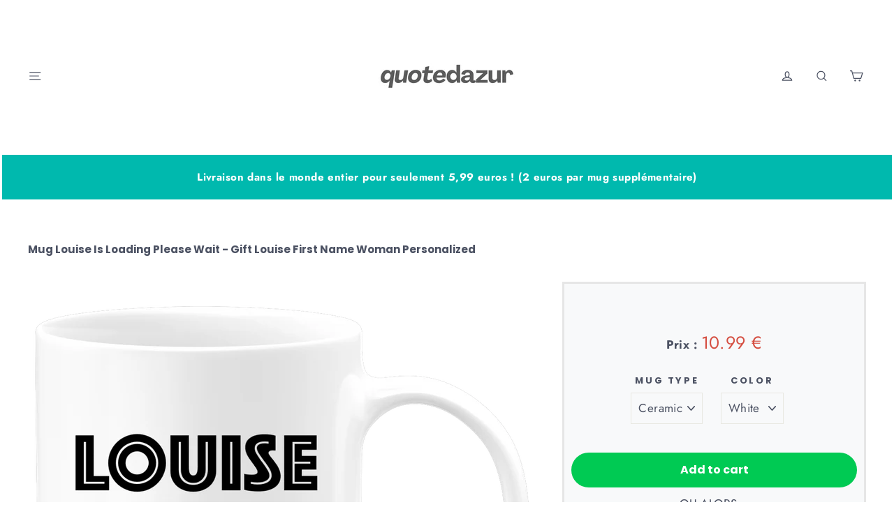

--- FILE ---
content_type: text/html; charset=utf-8
request_url: https://www.quotedazur.fr/en/products/mug-louise-chargement-en-cours-veuillez-patienter
body_size: 34666
content:
<!doctype html>
<html class="no-js" lang="en">
<head>
<style>
  .site-header__logo img {
    width: 100%;
    height: auto;
  }
  .site-header__logo {
    width: 100%;
  }
</style>

  <meta charset="utf-8">
  <meta http-equiv="X-UA-Compatible" content="IE=edge,chrome=1">
  <meta name="viewport" content="width=device-width,initial-scale=1">
  <meta name="theme-color" content="#111111">
  <link rel="canonical" href="https://www.quotedazur.fr/en/products/mug-louise-chargement-en-cours-veuillez-patienter">
  
  <meta name="format-detection" content="telephone=no">
  <meta property="og:site_name" content="quotedazur" />
<title>Mug Louise Is Loading Please Wait - Gift Louise First Name Woman Perso</title>
  
  
  
  
<meta name="description" content="LE MUG PARFAIT POUR UNE LOUISE : Vous connaissez une louise ? Et vous l&#39;adorez ? Alors cette tasse est faite pour elle. Offrez-lui un mug personnalisé qui mettra en avant son si beau prénom. Vous pouvez être sûr que cela fera une louise comblée."><meta property="og:site_name" content="quotedazur FR">
<meta property="og:url" content="https://www.quotedazur.fr/en/products/mug-louise-chargement-en-cours-veuillez-patienter">
<meta property="og:title" content="Mug Louise Is Loading Please Wait - Gift Louise First Name Woman Personalized">
<meta property="og:type" content="product">
<meta property="og:description" content="LE MUG PARFAIT POUR UNE LOUISE : Vous connaissez une louise ? Et vous l&#39;adorez ? Alors cette tasse est faite pour elle. Offrez-lui un mug personnalisé qui mettra en avant son si beau prénom. Vous pouvez être sûr que cela fera une louise comblée."><meta property="og:price:amount" content="10,99">
  <meta property="og:price:currency" content="EUR"><meta property="og:image" content="http://www.quotedazur.fr/cdn/shop/files/6c8622755474d64473bd1c29cab7ec1c_1200x630.png?v=1731429343"><meta property="og:image" content="http://www.quotedazur.fr/cdn/shop/files/6874b0ece1834e3fc9913b9c93c11e81_1200x630.png?v=1717631087"><meta property="og:image" content="http://www.quotedazur.fr/cdn/shop/files/c69153b90e6cc05d2230399c7d559a90_1200x630.png?v=1717631090">
<meta property="og:image:secure_url" content="https://www.quotedazur.fr/cdn/shop/files/6c8622755474d64473bd1c29cab7ec1c_1200x630.png?v=1731429343"><meta property="og:image:secure_url" content="https://www.quotedazur.fr/cdn/shop/files/6874b0ece1834e3fc9913b9c93c11e81_1200x630.png?v=1717631087"><meta property="og:image:secure_url" content="https://www.quotedazur.fr/cdn/shop/files/c69153b90e6cc05d2230399c7d559a90_1200x630.png?v=1717631090">
<meta name="twitter:site" content="@">
<meta name="twitter:card" content="summary_large_image">
<meta name="twitter:title" content="Mug Louise Is Loading Please Wait - Gift Louise First Name Woman Personalized">
<meta name="twitter:description" content="LE MUG PARFAIT POUR UNE LOUISE : Vous connaissez une louise ? Et vous l&#39;adorez ? Alors cette tasse est faite pour elle. Offrez-lui un mug personnalisé qui mettra en avant son si beau prénom. Vous pouvez être sûr que cela fera une louise comblée.">
<style>
  @font-face {
  font-family: Poppins;
  font-weight: 700;
  font-style: normal;
  src: url("//www.quotedazur.fr/cdn/fonts/poppins/poppins_n7.56758dcf284489feb014a026f3727f2f20a54626.woff2") format("woff2"),
       url("//www.quotedazur.fr/cdn/fonts/poppins/poppins_n7.f34f55d9b3d3205d2cd6f64955ff4b36f0cfd8da.woff") format("woff");
}

  @font-face {
  font-family: Jost;
  font-weight: 400;
  font-style: normal;
  src: url("//www.quotedazur.fr/cdn/fonts/jost/jost_n4.d47a1b6347ce4a4c9f437608011273009d91f2b7.woff2") format("woff2"),
       url("//www.quotedazur.fr/cdn/fonts/jost/jost_n4.791c46290e672b3f85c3d1c651ef2efa3819eadd.woff") format("woff");
}


  @font-face {
  font-family: Jost;
  font-weight: 700;
  font-style: normal;
  src: url("//www.quotedazur.fr/cdn/fonts/jost/jost_n7.921dc18c13fa0b0c94c5e2517ffe06139c3615a3.woff2") format("woff2"),
       url("//www.quotedazur.fr/cdn/fonts/jost/jost_n7.cbfc16c98c1e195f46c536e775e4e959c5f2f22b.woff") format("woff");
}

  @font-face {
  font-family: Jost;
  font-weight: 400;
  font-style: italic;
  src: url("//www.quotedazur.fr/cdn/fonts/jost/jost_i4.b690098389649750ada222b9763d55796c5283a5.woff2") format("woff2"),
       url("//www.quotedazur.fr/cdn/fonts/jost/jost_i4.fd766415a47e50b9e391ae7ec04e2ae25e7e28b0.woff") format("woff");
}

  @font-face {
  font-family: Jost;
  font-weight: 700;
  font-style: italic;
  src: url("//www.quotedazur.fr/cdn/fonts/jost/jost_i7.d8201b854e41e19d7ed9b1a31fe4fe71deea6d3f.woff2") format("woff2"),
       url("//www.quotedazur.fr/cdn/fonts/jost/jost_i7.eae515c34e26b6c853efddc3fc0c552e0de63757.woff") format("woff");
}

</style>

  <link href="//www.quotedazur.fr/cdn/shop/t/2/assets/theme.scss.css?v=27903430832528482261759260527" rel="stylesheet" type="text/css" media="all" />
 
  
  <script>
    document.documentElement.className = document.documentElement.className.replace('no-js', 'js');

    window.theme = window.theme || {};
    theme.strings = {
      addToCart: "Add to cart",
      soldOut: "Sold Out",
      unavailable: "Unavailable",
      stockLabel: "[count] in stock",
      cartSavings: "You're saving [savings]",
      cartEmpty: "Your cart is currently empty.",
      cartTermsConfirmation: "You must agree with the terms and conditions of sales to check out"
    };
    theme.settings = {
      cartType: "page",
      moneyFormat: "€{{amount_with_comma_separator}}",
      quickView: false,
      themeVersion: "3.5.1"
    };
  </script>


  <!--[if lt IE 9]>
<script src="//cdnjs.cloudflare.com/ajax/libs/html5shiv/3.7.2/html5shiv.min.js"></script>
<![endif]-->
<!--[if (lte IE 9) ]><script src="//www.quotedazur.fr/cdn/shop/t/2/assets/match-media.min.js?v=159635276924582161481584704094"></script><![endif]-->


  
  <script defer="" src="//www.quotedazur.fr/cdn/shop/t/2/assets/vendor.js"></script>



  

  
  <script defer="" src="//www.quotedazur.fr/cdn/shop/t/2/assets/theme.js?v=51433678386894443111602782561"></script>


<script>window.performance && window.performance.mark && window.performance.mark('shopify.content_for_header.start');</script><meta name="google-site-verification" content="kcbRxPPn_pTRYEDrI5FzIKeqOlLeQ2aweSk8gClajgo">
<meta name="google-site-verification" content="raD_Rgb0iDxKb3MM87xcMULqby4nTGObzyZ-V1zvziI">
<meta id="shopify-digital-wallet" name="shopify-digital-wallet" content="/36772806787/digital_wallets/dialog">
<meta name="shopify-checkout-api-token" content="eb8db9157b5c47bacf99569a9e40138a">
<meta id="in-context-paypal-metadata" data-shop-id="36772806787" data-venmo-supported="false" data-environment="production" data-locale="en_US" data-paypal-v4="true" data-currency="EUR">
<link rel="alternate" hreflang="x-default" href="https://www.quotedazur.fr/products/mug-louise-chargement-en-cours-veuillez-patienter">
<link rel="alternate" hreflang="fr" href="https://www.quotedazur.fr/products/mug-louise-chargement-en-cours-veuillez-patienter">
<link rel="alternate" hreflang="en" href="https://www.quotedazur.fr/en/products/mug-louise-chargement-en-cours-veuillez-patienter">
<link rel="alternate" type="application/json+oembed" href="https://www.quotedazur.fr/en/products/mug-louise-chargement-en-cours-veuillez-patienter.oembed">
<script async="async" src="/checkouts/internal/preloads.js?locale=en-FR"></script>
<link rel="preconnect" href="https://shop.app" crossorigin="anonymous">
<script async="async" src="https://shop.app/checkouts/internal/preloads.js?locale=en-FR&shop_id=36772806787" crossorigin="anonymous"></script>
<script id="apple-pay-shop-capabilities" type="application/json">{"shopId":36772806787,"countryCode":"FR","currencyCode":"EUR","merchantCapabilities":["supports3DS"],"merchantId":"gid:\/\/shopify\/Shop\/36772806787","merchantName":"quotedazur FR","requiredBillingContactFields":["postalAddress","email","phone"],"requiredShippingContactFields":["postalAddress","email","phone"],"shippingType":"shipping","supportedNetworks":["visa","masterCard","amex"],"total":{"type":"pending","label":"quotedazur FR","amount":"1.00"},"shopifyPaymentsEnabled":true,"supportsSubscriptions":true}</script>
<script id="shopify-features" type="application/json">{"accessToken":"eb8db9157b5c47bacf99569a9e40138a","betas":["rich-media-storefront-analytics"],"domain":"www.quotedazur.fr","predictiveSearch":true,"shopId":36772806787,"locale":"en"}</script>
<script>var Shopify = Shopify || {};
Shopify.shop = "tee-perso.myshopify.com";
Shopify.locale = "en";
Shopify.currency = {"active":"EUR","rate":"1.0"};
Shopify.country = "FR";
Shopify.theme = {"name":"Motion","id":92701655171,"schema_name":"Motion","schema_version":"3.5.1","theme_store_id":null,"role":"main"};
Shopify.theme.handle = "null";
Shopify.theme.style = {"id":null,"handle":null};
Shopify.cdnHost = "www.quotedazur.fr/cdn";
Shopify.routes = Shopify.routes || {};
Shopify.routes.root = "/en/";</script>
<script type="module">!function(o){(o.Shopify=o.Shopify||{}).modules=!0}(window);</script>
<script>!function(o){function n(){var o=[];function n(){o.push(Array.prototype.slice.apply(arguments))}return n.q=o,n}var t=o.Shopify=o.Shopify||{};t.loadFeatures=n(),t.autoloadFeatures=n()}(window);</script>
<script>
  window.ShopifyPay = window.ShopifyPay || {};
  window.ShopifyPay.apiHost = "shop.app\/pay";
  window.ShopifyPay.redirectState = null;
</script>
<script id="shop-js-analytics" type="application/json">{"pageType":"product"}</script>
<script defer="defer" async type="module" src="//www.quotedazur.fr/cdn/shopifycloud/shop-js/modules/v2/client.init-shop-cart-sync_C5BV16lS.en.esm.js"></script>
<script defer="defer" async type="module" src="//www.quotedazur.fr/cdn/shopifycloud/shop-js/modules/v2/chunk.common_CygWptCX.esm.js"></script>
<script type="module">
  await import("//www.quotedazur.fr/cdn/shopifycloud/shop-js/modules/v2/client.init-shop-cart-sync_C5BV16lS.en.esm.js");
await import("//www.quotedazur.fr/cdn/shopifycloud/shop-js/modules/v2/chunk.common_CygWptCX.esm.js");

  window.Shopify.SignInWithShop?.initShopCartSync?.({"fedCMEnabled":true,"windoidEnabled":true});

</script>
<script>
  window.Shopify = window.Shopify || {};
  if (!window.Shopify.featureAssets) window.Shopify.featureAssets = {};
  window.Shopify.featureAssets['shop-js'] = {"shop-cart-sync":["modules/v2/client.shop-cart-sync_ZFArdW7E.en.esm.js","modules/v2/chunk.common_CygWptCX.esm.js"],"init-fed-cm":["modules/v2/client.init-fed-cm_CmiC4vf6.en.esm.js","modules/v2/chunk.common_CygWptCX.esm.js"],"shop-button":["modules/v2/client.shop-button_tlx5R9nI.en.esm.js","modules/v2/chunk.common_CygWptCX.esm.js"],"shop-cash-offers":["modules/v2/client.shop-cash-offers_DOA2yAJr.en.esm.js","modules/v2/chunk.common_CygWptCX.esm.js","modules/v2/chunk.modal_D71HUcav.esm.js"],"init-windoid":["modules/v2/client.init-windoid_sURxWdc1.en.esm.js","modules/v2/chunk.common_CygWptCX.esm.js"],"shop-toast-manager":["modules/v2/client.shop-toast-manager_ClPi3nE9.en.esm.js","modules/v2/chunk.common_CygWptCX.esm.js"],"init-shop-email-lookup-coordinator":["modules/v2/client.init-shop-email-lookup-coordinator_B8hsDcYM.en.esm.js","modules/v2/chunk.common_CygWptCX.esm.js"],"init-shop-cart-sync":["modules/v2/client.init-shop-cart-sync_C5BV16lS.en.esm.js","modules/v2/chunk.common_CygWptCX.esm.js"],"avatar":["modules/v2/client.avatar_BTnouDA3.en.esm.js"],"pay-button":["modules/v2/client.pay-button_FdsNuTd3.en.esm.js","modules/v2/chunk.common_CygWptCX.esm.js"],"init-customer-accounts":["modules/v2/client.init-customer-accounts_DxDtT_ad.en.esm.js","modules/v2/client.shop-login-button_C5VAVYt1.en.esm.js","modules/v2/chunk.common_CygWptCX.esm.js","modules/v2/chunk.modal_D71HUcav.esm.js"],"init-shop-for-new-customer-accounts":["modules/v2/client.init-shop-for-new-customer-accounts_ChsxoAhi.en.esm.js","modules/v2/client.shop-login-button_C5VAVYt1.en.esm.js","modules/v2/chunk.common_CygWptCX.esm.js","modules/v2/chunk.modal_D71HUcav.esm.js"],"shop-login-button":["modules/v2/client.shop-login-button_C5VAVYt1.en.esm.js","modules/v2/chunk.common_CygWptCX.esm.js","modules/v2/chunk.modal_D71HUcav.esm.js"],"init-customer-accounts-sign-up":["modules/v2/client.init-customer-accounts-sign-up_CPSyQ0Tj.en.esm.js","modules/v2/client.shop-login-button_C5VAVYt1.en.esm.js","modules/v2/chunk.common_CygWptCX.esm.js","modules/v2/chunk.modal_D71HUcav.esm.js"],"shop-follow-button":["modules/v2/client.shop-follow-button_Cva4Ekp9.en.esm.js","modules/v2/chunk.common_CygWptCX.esm.js","modules/v2/chunk.modal_D71HUcav.esm.js"],"checkout-modal":["modules/v2/client.checkout-modal_BPM8l0SH.en.esm.js","modules/v2/chunk.common_CygWptCX.esm.js","modules/v2/chunk.modal_D71HUcav.esm.js"],"lead-capture":["modules/v2/client.lead-capture_Bi8yE_yS.en.esm.js","modules/v2/chunk.common_CygWptCX.esm.js","modules/v2/chunk.modal_D71HUcav.esm.js"],"shop-login":["modules/v2/client.shop-login_D6lNrXab.en.esm.js","modules/v2/chunk.common_CygWptCX.esm.js","modules/v2/chunk.modal_D71HUcav.esm.js"],"payment-terms":["modules/v2/client.payment-terms_CZxnsJam.en.esm.js","modules/v2/chunk.common_CygWptCX.esm.js","modules/v2/chunk.modal_D71HUcav.esm.js"]};
</script>
<script>(function() {
  var isLoaded = false;
  function asyncLoad() {
    if (isLoaded) return;
    isLoaded = true;
    var urls = ["https:\/\/ecommerce-editor-connector.live.gelato.tech\/ecommerce-editor\/v1\/shopify.esm.js?c=5d98eead-30ed-437d-a2c5-a7ae92b0fa6b\u0026s=0e6130a9-225a-4cd2-8a22-d62c16fde3db\u0026shop=tee-perso.myshopify.com"];
    for (var i = 0; i < urls.length; i++) {
      var s = document.createElement('script');
      s.type = 'text/javascript';
      s.async = true;
      s.src = urls[i];
      var x = document.getElementsByTagName('script')[0];
      x.parentNode.insertBefore(s, x);
    }
  };
  if(window.attachEvent) {
    window.attachEvent('onload', asyncLoad);
  } else {
    window.addEventListener('load', asyncLoad, false);
  }
})();</script>
<script id="__st">var __st={"a":36772806787,"offset":3600,"reqid":"7e6775f0-7870-4084-8ec2-f867978126cc-1768840932","pageurl":"www.quotedazur.fr\/en\/products\/mug-louise-chargement-en-cours-veuillez-patienter","u":"e75ae0d65dc2","p":"product","rtyp":"product","rid":7520274710761};</script>
<script>window.ShopifyPaypalV4VisibilityTracking = true;</script>
<script id="captcha-bootstrap">!function(){'use strict';const t='contact',e='account',n='new_comment',o=[[t,t],['blogs',n],['comments',n],[t,'customer']],c=[[e,'customer_login'],[e,'guest_login'],[e,'recover_customer_password'],[e,'create_customer']],r=t=>t.map((([t,e])=>`form[action*='/${t}']:not([data-nocaptcha='true']) input[name='form_type'][value='${e}']`)).join(','),a=t=>()=>t?[...document.querySelectorAll(t)].map((t=>t.form)):[];function s(){const t=[...o],e=r(t);return a(e)}const i='password',u='form_key',d=['recaptcha-v3-token','g-recaptcha-response','h-captcha-response',i],f=()=>{try{return window.sessionStorage}catch{return}},m='__shopify_v',_=t=>t.elements[u];function p(t,e,n=!1){try{const o=window.sessionStorage,c=JSON.parse(o.getItem(e)),{data:r}=function(t){const{data:e,action:n}=t;return t[m]||n?{data:e,action:n}:{data:t,action:n}}(c);for(const[e,n]of Object.entries(r))t.elements[e]&&(t.elements[e].value=n);n&&o.removeItem(e)}catch(o){console.error('form repopulation failed',{error:o})}}const l='form_type',E='cptcha';function T(t){t.dataset[E]=!0}const w=window,h=w.document,L='Shopify',v='ce_forms',y='captcha';let A=!1;((t,e)=>{const n=(g='f06e6c50-85a8-45c8-87d0-21a2b65856fe',I='https://cdn.shopify.com/shopifycloud/storefront-forms-hcaptcha/ce_storefront_forms_captcha_hcaptcha.v1.5.2.iife.js',D={infoText:'Protected by hCaptcha',privacyText:'Privacy',termsText:'Terms'},(t,e,n)=>{const o=w[L][v],c=o.bindForm;if(c)return c(t,g,e,D).then(n);var r;o.q.push([[t,g,e,D],n]),r=I,A||(h.body.append(Object.assign(h.createElement('script'),{id:'captcha-provider',async:!0,src:r})),A=!0)});var g,I,D;w[L]=w[L]||{},w[L][v]=w[L][v]||{},w[L][v].q=[],w[L][y]=w[L][y]||{},w[L][y].protect=function(t,e){n(t,void 0,e),T(t)},Object.freeze(w[L][y]),function(t,e,n,w,h,L){const[v,y,A,g]=function(t,e,n){const i=e?o:[],u=t?c:[],d=[...i,...u],f=r(d),m=r(i),_=r(d.filter((([t,e])=>n.includes(e))));return[a(f),a(m),a(_),s()]}(w,h,L),I=t=>{const e=t.target;return e instanceof HTMLFormElement?e:e&&e.form},D=t=>v().includes(t);t.addEventListener('submit',(t=>{const e=I(t);if(!e)return;const n=D(e)&&!e.dataset.hcaptchaBound&&!e.dataset.recaptchaBound,o=_(e),c=g().includes(e)&&(!o||!o.value);(n||c)&&t.preventDefault(),c&&!n&&(function(t){try{if(!f())return;!function(t){const e=f();if(!e)return;const n=_(t);if(!n)return;const o=n.value;o&&e.removeItem(o)}(t);const e=Array.from(Array(32),(()=>Math.random().toString(36)[2])).join('');!function(t,e){_(t)||t.append(Object.assign(document.createElement('input'),{type:'hidden',name:u})),t.elements[u].value=e}(t,e),function(t,e){const n=f();if(!n)return;const o=[...t.querySelectorAll(`input[type='${i}']`)].map((({name:t})=>t)),c=[...d,...o],r={};for(const[a,s]of new FormData(t).entries())c.includes(a)||(r[a]=s);n.setItem(e,JSON.stringify({[m]:1,action:t.action,data:r}))}(t,e)}catch(e){console.error('failed to persist form',e)}}(e),e.submit())}));const S=(t,e)=>{t&&!t.dataset[E]&&(n(t,e.some((e=>e===t))),T(t))};for(const o of['focusin','change'])t.addEventListener(o,(t=>{const e=I(t);D(e)&&S(e,y())}));const B=e.get('form_key'),M=e.get(l),P=B&&M;t.addEventListener('DOMContentLoaded',(()=>{const t=y();if(P)for(const e of t)e.elements[l].value===M&&p(e,B);[...new Set([...A(),...v().filter((t=>'true'===t.dataset.shopifyCaptcha))])].forEach((e=>S(e,t)))}))}(h,new URLSearchParams(w.location.search),n,t,e,['guest_login'])})(!0,!0)}();</script>
<script integrity="sha256-4kQ18oKyAcykRKYeNunJcIwy7WH5gtpwJnB7kiuLZ1E=" data-source-attribution="shopify.loadfeatures" defer="defer" src="//www.quotedazur.fr/cdn/shopifycloud/storefront/assets/storefront/load_feature-a0a9edcb.js" crossorigin="anonymous"></script>
<script crossorigin="anonymous" defer="defer" src="//www.quotedazur.fr/cdn/shopifycloud/storefront/assets/shopify_pay/storefront-65b4c6d7.js?v=20250812"></script>
<script data-source-attribution="shopify.dynamic_checkout.dynamic.init">var Shopify=Shopify||{};Shopify.PaymentButton=Shopify.PaymentButton||{isStorefrontPortableWallets:!0,init:function(){window.Shopify.PaymentButton.init=function(){};var t=document.createElement("script");t.src="https://www.quotedazur.fr/cdn/shopifycloud/portable-wallets/latest/portable-wallets.en.js",t.type="module",document.head.appendChild(t)}};
</script>
<script data-source-attribution="shopify.dynamic_checkout.buyer_consent">
  function portableWalletsHideBuyerConsent(e){var t=document.getElementById("shopify-buyer-consent"),n=document.getElementById("shopify-subscription-policy-button");t&&n&&(t.classList.add("hidden"),t.setAttribute("aria-hidden","true"),n.removeEventListener("click",e))}function portableWalletsShowBuyerConsent(e){var t=document.getElementById("shopify-buyer-consent"),n=document.getElementById("shopify-subscription-policy-button");t&&n&&(t.classList.remove("hidden"),t.removeAttribute("aria-hidden"),n.addEventListener("click",e))}window.Shopify?.PaymentButton&&(window.Shopify.PaymentButton.hideBuyerConsent=portableWalletsHideBuyerConsent,window.Shopify.PaymentButton.showBuyerConsent=portableWalletsShowBuyerConsent);
</script>
<script data-source-attribution="shopify.dynamic_checkout.cart.bootstrap">document.addEventListener("DOMContentLoaded",(function(){function t(){return document.querySelector("shopify-accelerated-checkout-cart, shopify-accelerated-checkout")}if(t())Shopify.PaymentButton.init();else{new MutationObserver((function(e,n){t()&&(Shopify.PaymentButton.init(),n.disconnect())})).observe(document.body,{childList:!0,subtree:!0})}}));
</script>
<link id="shopify-accelerated-checkout-styles" rel="stylesheet" media="screen" href="https://www.quotedazur.fr/cdn/shopifycloud/portable-wallets/latest/accelerated-checkout-backwards-compat.css" crossorigin="anonymous">
<style id="shopify-accelerated-checkout-cart">
        #shopify-buyer-consent {
  margin-top: 1em;
  display: inline-block;
  width: 100%;
}

#shopify-buyer-consent.hidden {
  display: none;
}

#shopify-subscription-policy-button {
  background: none;
  border: none;
  padding: 0;
  text-decoration: underline;
  font-size: inherit;
  cursor: pointer;
}

#shopify-subscription-policy-button::before {
  box-shadow: none;
}

      </style>

<script>window.performance && window.performance.mark && window.performance.mark('shopify.content_for_header.end');</script>

<script>
var pplr_cart = {"note":null,"attributes":{},"original_total_price":0,"total_price":0,"total_discount":0,"total_weight":0.0,"item_count":0,"items":[],"requires_shipping":false,"currency":"EUR","items_subtotal_price":0,"cart_level_discount_applications":[],"checkout_charge_amount":0};
var pplr_shop_currency = "EUR";
var pplr_enabled_currencies_size = 1;
var pplr_money_formate = "€{{amount_with_comma_separator}}";
var pplr_manual_theme_selector=["CartCount span","tr:has([name*=updates])","tr img:first",".line-item__title, .meta span",".pplr_item_price",".pplr_item_line_price",".pplr_item_remove",".pplr_item_update",".pplr_subtotal_price","form[action*=cart] [name=checkout]","Voir votre personnalisation"];

</script>

<script async="" src="//doshopify.com/product-personalizer/pplr_common.js?v=123"></script>  
  
	  
<!-- RYVIU APP :: Settings global -->	
    <script> var ryviu_global_settings = {"form":{"showTitle":true,"titleForm":"Notez nous","titleName":"Your Name","colorInput":"#464646","colorTitle":"#696969","noticeName":"Your name is required field","titleEmail":"Your Email","autoPublish":true,"colorNotice":"#dd2c00","colorSubmit":"#ffffff","noticeEmail":"Your email is required and valid email","titleSubmit":"Submit Your Review","titleSubject":"Review Title","titleSuccess":"Thank you! Your review is submited.","colorStarForm":"#ececec","noticeSubject":"Title is required field","showtitleForm":true,"titleMessenger":"Review Content","noticeMessenger":"Your review is required field","placeholderName":"John Smith","starActivecolor":"#fdbc00","backgroundSubmit":"#00aeef","placeholderEmail":"example@yourdomain.com","placeholderSubject":"Look great","placeholderMessenger":"Write something","loadAfterContentLoaded":true},"questions":{"by_text":"Author","of_text":"sur","on_text":"am","see_all":"Voir toutes les questions","sort_by":"triez les questions par","des_form":"Profitez en pour poser une question aux pr\u00e9c\u00e9dents acheteurs de ce mug","hidedate":true,"voteText":"vote","approving":true,"name_form":"Votre nom","no_answer":"pas de r\u00e9ponse","votesText":"votes","answerText":"R\u00e9ponse","email_form":"Votre adresse e-mail","input_text":"Vous avez une question ? tapez ici quelques mots pour voir les questions pouvant vous aider.","shop_owner":"Propri\u00e9taire de la boutique","title_form":"Vous n'avez pas trouv\u00e9 de r\u00e9ponses ?","answer_form":"Votre r\u00e9ponse","answer_text":"R\u00e9pondre","newest_text":"les plus r\u00e9cents","notice_form":"Complete before submitting","submit_form":"Envoyez une question","votesButton":false,"helpful_text":"les plus utiles","showing_text":"Voir","question_form":"Votre question","question_text":"question","titleCustomer":"Questions et r\u00e9ponses de nos clients","community_text":"Poser une question aux acheteurs","questions_text":"questions","placeholderName":"Thomas","placeholderEmail":"exemple@gmail.com","send_reply_error":"Une erreur s'est produite.","answer_error_fill":"Merci de remplir tous les champs obligatoires.","title_answer_form":"R\u00e9pondre \u00e0 cette question","ask_community_text":"Poser une question","questions_per_page":15,"send_reply_success":"Merci d'avoir r\u00e9pondu \u00e0 cette question !","submit_answer_form":"Envoyez votre r\u00e9ponse","question_error_fill":"Merci de remplir tous les champs obligatoires","send_question_error":"Une erreur s'est produite.","write_question_text":"Ask a question","question_answer_form":"Question","send_question_success":"Votre question est bien envoy\u00e9e !","answered_question_text":"Question avec une r\u00e9ponse","answered_questions_text":"Questions avec une r\u00e9ponse","placeholder_answer_form":"Une r\u00e9ponse est n\u00e9cessaire.","placeholder_question_form":"Une question est n\u00e9cessaire."},"mail_settings":{"notiToAdmin":false,"replyTemplate":"default","notiToCustomer":false,"autoSendRequest":false,"email_from_name":"tee-perso","enableOrderHook":false,"newReviewNotice":false,"questionTemplate":"default","requestReviewTemplate":"default"},"review_widget":{"star":1,"style":"style2","title":true,"byText":"par","ofText":"de","tstar1":"Nul","tstar2":"Bof","tstar3":"Moyen","tstar4":"Tr\u00e8s bien","tstar5":"Excellent","average":"Note moyenne","hasOnly":"\u00e0 un","nostars":false,"nowrite":false,"hideFlag":true,"hidedate":false,"loadMore":"En voir plus","no_write":true,"noavatar":false,"noreview":true,"order_by":"late","showFull":false,"showText":"Show:","showspam":true,"starText":"\u00e9toile","thankYou":"Merci","clearText":"R\u00e9initialiser","clear_all":"Tout effacer","noReviews":"No reviews","outofText":"out of","random_to":20,"replyText":"R\u00e9pondre","ryplyText":"Commentaire","starStyle":"style1","starcolor":"#e6e6e6","starsText":"\u00e9toiles","colorTitle":"#6c8187","colorWrite":"#ffffff","customDate":"dd\/MM\/yy","dateSelect":"dateDefaut","helpulText":"Est-ce utile ?","latestText":"Le plus r\u00e9cent","nolastname":false,"oldestText":"Le plus ancien","paddingTop":"0","reviewText":"avis","sortbyText":"Trier par :","starHeight":13,"titleWrite":"Laisser un avis","borderColor":"#ffffff","borderStyle":"solid","borderWidth":"0","colorAvatar":"#f8f8f8","filter_list":"Filtrer","firstReview":"Write a first review now","paddingLeft":"0","random_from":0,"repliesText":"R\u00e9ponses","reviewsText":"avis","showingText":"Voir","disableReply":true,"filter_photo":"Avec photos","paddingRight":"0","payment_type":"Monthly","textVerified":"Acheteur v\u00e9rifi\u00e9","colorVerified":"#05d92d","disableHelpul":true,"disableWidget":false,"filter_review":"Filtrer","paddingBottom":"0","titleCustomer":"Avis clients","customerPhotos":"Photos des clients","featureSidebar":false,"filter_replies":"Avec r\u00e9ponse","filter_reviews":"all","imagesSortText":"Avec images","setColorAvatar":false,"backgroundRyviu":"transparent","backgroundWrite":"#ffb102","disablePurchase":false,"hideImgCarousel":true,"reviewTotalText":"avis sur ce produit","starActiveStyle":"style1","starActivecolor":"#fdbc00","emptyDescription":"Aucun avis","noticeWriteFirst":"Soyez le premier \u00e0","reviewTotalTexts":"avis sur ce produit","textHeaderFeature":"Nos Avis clients","infoProductFeature":true,"hideFeatureShowMore":true,"show_title_customer":false,"filter_reviews_local":"US"},"design_settings":{"date":"timeago","sort":"images","paging":"paging","showing":30,"timeAgo":false,"url_shop":"www.ceramike.fr","approving":true,"colection":true,"no_number":false,"no_review":false,"defautDate":"timeago","defaultDate":"j\/n\/Y","client_theme":"default","no_lazy_show":true,"verify_reply":true,"verify_review":true,"reviews_per_page":15},"import_settings":{"nameAuto":false,"translate":true,"formatName":"none","inCountries":[],"only_images":false,"remove_text":"","number_export":200,"status_less_reviews":"disable","disable_less_reviews":3,"disable_empty_reviews":"disable"}};</script>
<!-- RYVIU APP -->

<!-- BEGIN app block: shopify://apps/gelato-print-on-demand/blocks/product-personalizer/9f8f1130-ec83-4e2f-a417-5e69fb8f6e45 -->

<!-- Check if the URL contains '/pages/mobile-product-native/' -->

<script>

  const gelatoData = window.gelatoData || {};
  window.gelatoData = gelatoData;
  gelatoData.clientId = "5d98eead-30ed-437d-a2c5-a7ae92b0fa6b";
  gelatoData.storeId = "0e6130a9-225a-4cd2-8a22-d62c16fde3db";
  
    gelatoData.settings = {"addToCartButton":{"text":"Ajouter au panier","style":{"fontSize":null,"textColor":null,"borderColor":"#00cb52","borderWidth":null,"borderRadius":null,"backgroundColor":"#00cb52"},"hasCustomStyle":true},"personalizeButton":{"text":"Personnaliser le design","style":{"fontSize":null,"textColor":null,"borderColor":null,"borderWidth":null,"borderRadius":null,"backgroundColor":null},"hasCustomStyle":false},"backToShoppingButton":{"text":"Retour aux achats","style":{"fontSize":null,"textColor":null,"borderColor":null,"borderWidth":null,"borderRadius":null,"backgroundColor":null},"hasCustomStyle":false},"productPageHiddenButtons":["add_to_cart","buy_now"]};
  
  
  gelatoData.hiddenOptions = [];
  
  gelatoData.shippingPricesStoreIds = [
    // serhii-test
    '2a46f628-87d7-4e7d-b5bc-01809e94d439',
    // serhii-staging
    '1f3d3971-fba4-4c62-8397-59a6e19b893c',
    // gelato-testing-store
    '031f92d9-0db4-4759-b714-f98d45af251c',
    // mareena-live-4
    '08bd1a3e-007f-42d5-9602-cdad26fad1c1',
    // Gelateria
    '4a99a726-3342-4eff-9396-3f741942d063',
    // My Store
    '6453f421-fffc-4f07-bece-33074a17a8eb',
    // some staging store
    '2dc2d84a-8a61-4af3-b2d8-11152f014f02',
    // OP Live
    'fbecd4d3-372f-4dd8-a87a-53bc10e4d95f',
    // OP Stage
    '832b1f64-b03c-4311-9377-eceac53afc72',
    // polco-0-test
    'dc3cd90a-743c-45b1-b9b5-3a7b2dd78b2e',
  ];
  gelatoData.variantMetafields = [
  
    {
      id: "42327031251177",
      isPersonalizable: "",
      price: "1099",
      originalPrice: ""
    },
  
    {
      id: "48842897817925",
      isPersonalizable: "",
      price: "1299",
      originalPrice: ""
    },
  
    {
      id: "48842898014533",
      isPersonalizable: "",
      price: "1299",
      originalPrice: ""
    },
  
    {
      id: "48842898145605",
      isPersonalizable: "",
      price: "1299",
      originalPrice: ""
    },
  
    {
      id: "48842898309445",
      isPersonalizable: "",
      price: "1299",
      originalPrice: ""
    },
  
    {
      id: "48842898538821",
      isPersonalizable: "",
      price: "1299",
      originalPrice: ""
    },
  
    {
      id: "48842898669893",
      isPersonalizable: "",
      price: "1299",
      originalPrice: ""
    },
  
  ];
  gelatoData.currentProduct = {"id":7520274710761,"title":"Mug Louise Is Loading Please Wait - Gift Louise First Name Woman Personalized","handle":"mug-louise-chargement-en-cours-veuillez-patienter","description":"\u003cp\u003e Mug Louise Is Loading Please Wait - Gift Louise First Name Woman Personalized for Birthday Birth Christmas Departure Colleague - Ceramic - White - 330ml\u003c\/p\u003e\n\u003cp\u003e \u003cb\u003eLOOKING FOR A GIFT IDEA FOR A BIRTH?\u003c\/b\u003e\u003c\/p\u003e \u003cp\u003eWhether it is to offer a present to the parents to show that you are impatiently awaiting the arrival of the baby, or simply to congratulate the mother on her pregnancy, we promise you that our original cups will necessarily please you. A personalized mug with the girl's first name visible in the kitchen will be perfect for counting the days until childbirth.\u003c\/p\u003e\n\u003cp\u003e \u003cb\u003eTHE PERFECT GIFT FOR CHRISTMAS:\u003c\/b\u003e\u003c\/p\u003e\n\u003cp\u003e This year, a Christmas party is planned in your family. You are then looking for an original and inexpensive object to offer to your wife, sister or friend. Christmas celebrations between loved ones are always conducive to real moments of conviviality. On this occasion, play the game to the end by offering a funny and inexpensive mug to your closest family who loves humor.\u003c\/p\u003e\n\u003cp\u003e \u003cb\u003eDARE THE UNUSUAL BIRTHDAY GIFT:\u003c\/b\u003e\u003c\/p\u003e \u003cp\u003eFinding a birthday gift idea is not easy, we agree! A birthday present is intimately linked to the person concerned: is it for your wife? or your best friend? The birthday of a woman who loves funny objects? Or a coffee lover? That's good because our unusual mug with the definition of the first name Louise will be suitable for all ages, from 1 to 99 years old!\u003c\/p\u003e\n\u003cp\u003e \u003cb\u003eFRENCH QUALITY:\u003c\/b\u003e\u003c\/p\u003e\n\u003cp\u003e Our mugs are made of ceramic and have their logo printed on both sides of the mug. It can go in the microwave to heat it up, and in the dishwasher to clean it. Note that this is a gift for a woman and will be ideal for drinking coffee and tea while teleworking or in the office.\u003c\/p\u003e","published_at":"2022-01-05T18:01:45+01:00","created_at":"2022-01-05T18:01:47+01:00","vendor":"quotedazur","type":"Mug-blanc","tags":["FRENCH","Louise","quotedazur-thomas"],"price":1099,"price_min":1099,"price_max":1299,"available":true,"price_varies":true,"compare_at_price":null,"compare_at_price_min":0,"compare_at_price_max":0,"compare_at_price_varies":false,"variants":[{"id":42327031251177,"title":"Ceramic \/ White","option1":"Ceramic","option2":"White","option3":null,"sku":"chg-f-louise","requires_shipping":true,"taxable":true,"featured_image":{"id":71793215996229,"product_id":7520274710761,"position":1,"created_at":"2024-11-12T17:35:43+01:00","updated_at":"2024-11-12T17:35:43+01:00","alt":null,"width":1100,"height":1100,"src":"\/\/www.quotedazur.fr\/cdn\/shop\/files\/6c8622755474d64473bd1c29cab7ec1c.png?v=1731429343","variant_ids":[42327031251177]},"available":true,"name":"Mug Louise Is Loading Please Wait - Gift Louise First Name Woman Personalized - Ceramic \/ White","public_title":"Ceramic \/ White","options":["Ceramic","White"],"price":1099,"weight":0,"compare_at_price":null,"inventory_management":"shopify","barcode":"3666856541783","featured_media":{"alt":null,"id":63161797837125,"position":1,"preview_image":{"aspect_ratio":1.0,"height":1100,"width":1100,"src":"\/\/www.quotedazur.fr\/cdn\/shop\/files\/6c8622755474d64473bd1c29cab7ec1c.png?v=1731429343"}},"requires_selling_plan":false,"selling_plan_allocations":[]},{"id":48842897817925,"title":"Ceramic \/ Bleu","option1":"Ceramic","option2":"Bleu","option3":null,"sku":"3617690480929","requires_shipping":true,"taxable":true,"featured_image":{"id":71793216422213,"product_id":7520274710761,"position":4,"created_at":"2024-11-12T17:35:46+01:00","updated_at":"2024-11-12T17:35:46+01:00","alt":null,"width":1100,"height":1100,"src":"\/\/www.quotedazur.fr\/cdn\/shop\/files\/cc4f0b22bb0966d892b3ed5c95ed5590.png?v=1731429346","variant_ids":[48842897817925]},"available":true,"name":"Mug Louise Is Loading Please Wait - Gift Louise First Name Woman Personalized - Ceramic \/ Bleu","public_title":"Ceramic \/ Bleu","options":["Ceramic","Bleu"],"price":1299,"weight":0,"compare_at_price":null,"inventory_management":"shopify","barcode":"3617690480929","featured_media":{"alt":null,"id":63161798066501,"position":4,"preview_image":{"aspect_ratio":1.0,"height":1100,"width":1100,"src":"\/\/www.quotedazur.fr\/cdn\/shop\/files\/cc4f0b22bb0966d892b3ed5c95ed5590.png?v=1731429346"}},"requires_selling_plan":false,"selling_plan_allocations":[]},{"id":48842898014533,"title":"Ceramic \/ Noir","option1":"Ceramic","option2":"Noir","option3":null,"sku":"3617690481919","requires_shipping":true,"taxable":true,"featured_image":{"id":71793216848197,"product_id":7520274710761,"position":5,"created_at":"2024-11-12T17:35:49+01:00","updated_at":"2024-11-12T17:35:49+01:00","alt":null,"width":1100,"height":1100,"src":"\/\/www.quotedazur.fr\/cdn\/shop\/files\/df106eee80391e732da01c77f44fd785.png?v=1731429349","variant_ids":[48842898014533]},"available":true,"name":"Mug Louise Is Loading Please Wait - Gift Louise First Name Woman Personalized - Ceramic \/ Noir","public_title":"Ceramic \/ Noir","options":["Ceramic","Noir"],"price":1299,"weight":0,"compare_at_price":null,"inventory_management":"shopify","barcode":"3617690481919","featured_media":{"alt":null,"id":63161798295877,"position":5,"preview_image":{"aspect_ratio":1.0,"height":1100,"width":1100,"src":"\/\/www.quotedazur.fr\/cdn\/shop\/files\/df106eee80391e732da01c77f44fd785.png?v=1731429349"}},"requires_selling_plan":false,"selling_plan_allocations":[]},{"id":48842898145605,"title":"Ceramic \/ Rose","option1":"Ceramic","option2":"Rose","option3":null,"sku":"3617690480608","requires_shipping":true,"taxable":true,"featured_image":{"id":71793217143109,"product_id":7520274710761,"position":6,"created_at":"2024-11-12T17:35:51+01:00","updated_at":"2024-11-12T17:35:51+01:00","alt":null,"width":1100,"height":1100,"src":"\/\/www.quotedazur.fr\/cdn\/shop\/files\/149d9e1c2e6c6afe42605d1b543b0b83.png?v=1731429351","variant_ids":[48842898145605]},"available":true,"name":"Mug Louise Is Loading Please Wait - Gift Louise First Name Woman Personalized - Ceramic \/ Rose","public_title":"Ceramic \/ Rose","options":["Ceramic","Rose"],"price":1299,"weight":0,"compare_at_price":null,"inventory_management":"shopify","barcode":"3617690480608","featured_media":{"alt":null,"id":63161798525253,"position":6,"preview_image":{"aspect_ratio":1.0,"height":1100,"width":1100,"src":"\/\/www.quotedazur.fr\/cdn\/shop\/files\/149d9e1c2e6c6afe42605d1b543b0b83.png?v=1731429351"}},"requires_selling_plan":false,"selling_plan_allocations":[]},{"id":48842898309445,"title":"Ceramic \/ Rouge","option1":"Ceramic","option2":"Rouge","option3":null,"sku":"3617690480837","requires_shipping":true,"taxable":true,"featured_image":{"id":71793217765701,"product_id":7520274710761,"position":7,"created_at":"2024-11-12T17:35:53+01:00","updated_at":"2024-11-12T17:35:53+01:00","alt":null,"width":1100,"height":1100,"src":"\/\/www.quotedazur.fr\/cdn\/shop\/files\/4bd650363b5950a93e2294fbb2bb1bc9.png?v=1731429353","variant_ids":[48842898309445]},"available":true,"name":"Mug Louise Is Loading Please Wait - Gift Louise First Name Woman Personalized - Ceramic \/ Rouge","public_title":"Ceramic \/ Rouge","options":["Ceramic","Rouge"],"price":1299,"weight":0,"compare_at_price":null,"inventory_management":"shopify","barcode":"3617690480837","featured_media":{"alt":null,"id":63161799016773,"position":7,"preview_image":{"aspect_ratio":1.0,"height":1100,"width":1100,"src":"\/\/www.quotedazur.fr\/cdn\/shop\/files\/4bd650363b5950a93e2294fbb2bb1bc9.png?v=1731429353"}},"requires_selling_plan":false,"selling_plan_allocations":[]},{"id":48842898538821,"title":"Ceramic \/ Jaune","option1":"Ceramic","option2":"Jaune","option3":null,"sku":"3617690480486","requires_shipping":true,"taxable":true,"featured_image":{"id":71793218093381,"product_id":7520274710761,"position":8,"created_at":"2024-11-12T17:35:56+01:00","updated_at":"2024-11-12T17:35:56+01:00","alt":null,"width":1100,"height":1100,"src":"\/\/www.quotedazur.fr\/cdn\/shop\/files\/d0fa79fcdbe168a3dcddeffeb5f57f77.png?v=1731429356","variant_ids":[48842898538821]},"available":true,"name":"Mug Louise Is Loading Please Wait - Gift Louise First Name Woman Personalized - Ceramic \/ Jaune","public_title":"Ceramic \/ Jaune","options":["Ceramic","Jaune"],"price":1299,"weight":0,"compare_at_price":null,"inventory_management":"shopify","barcode":"3617690480486","featured_media":{"alt":null,"id":63161799246149,"position":8,"preview_image":{"aspect_ratio":1.0,"height":1100,"width":1100,"src":"\/\/www.quotedazur.fr\/cdn\/shop\/files\/d0fa79fcdbe168a3dcddeffeb5f57f77.png?v=1731429356"}},"requires_selling_plan":false,"selling_plan_allocations":[]},{"id":48842898669893,"title":"Céramique \/ Vert","option1":"Ceramic","option2":"Vert","option3":null,"sku":"3617690480431","requires_shipping":true,"taxable":true,"featured_image":{"id":71793218388293,"product_id":7520274710761,"position":9,"created_at":"2024-11-12T17:35:58+01:00","updated_at":"2024-11-12T17:35:58+01:00","alt":null,"width":1100,"height":1100,"src":"\/\/www.quotedazur.fr\/cdn\/shop\/files\/330251895aec2083acea0ae2914a3863.png?v=1731429358","variant_ids":[48842898669893]},"available":true,"name":"Mug Louise Is Loading Please Wait - Gift Louise First Name Woman Personalized - Céramique \/ Vert","public_title":"Céramique \/ Vert","options":["Ceramic","Vert"],"price":1299,"weight":0,"compare_at_price":null,"inventory_management":"shopify","barcode":"3617690480431","featured_media":{"alt":null,"id":63161799442757,"position":9,"preview_image":{"aspect_ratio":1.0,"height":1100,"width":1100,"src":"\/\/www.quotedazur.fr\/cdn\/shop\/files\/330251895aec2083acea0ae2914a3863.png?v=1731429358"}},"requires_selling_plan":false,"selling_plan_allocations":[]}],"images":["\/\/www.quotedazur.fr\/cdn\/shop\/files\/6c8622755474d64473bd1c29cab7ec1c.png?v=1731429343","\/\/www.quotedazur.fr\/cdn\/shop\/files\/6874b0ece1834e3fc9913b9c93c11e81.png?v=1717631087","\/\/www.quotedazur.fr\/cdn\/shop\/files\/c69153b90e6cc05d2230399c7d559a90.png?v=1717631090","\/\/www.quotedazur.fr\/cdn\/shop\/files\/cc4f0b22bb0966d892b3ed5c95ed5590.png?v=1731429346","\/\/www.quotedazur.fr\/cdn\/shop\/files\/df106eee80391e732da01c77f44fd785.png?v=1731429349","\/\/www.quotedazur.fr\/cdn\/shop\/files\/149d9e1c2e6c6afe42605d1b543b0b83.png?v=1731429351","\/\/www.quotedazur.fr\/cdn\/shop\/files\/4bd650363b5950a93e2294fbb2bb1bc9.png?v=1731429353","\/\/www.quotedazur.fr\/cdn\/shop\/files\/d0fa79fcdbe168a3dcddeffeb5f57f77.png?v=1731429356","\/\/www.quotedazur.fr\/cdn\/shop\/files\/330251895aec2083acea0ae2914a3863.png?v=1731429358"],"featured_image":"\/\/www.quotedazur.fr\/cdn\/shop\/files\/6c8622755474d64473bd1c29cab7ec1c.png?v=1731429343","options":["mug type","Color"],"media":[{"alt":null,"id":63161797837125,"position":1,"preview_image":{"aspect_ratio":1.0,"height":1100,"width":1100,"src":"\/\/www.quotedazur.fr\/cdn\/shop\/files\/6c8622755474d64473bd1c29cab7ec1c.png?v=1731429343"},"aspect_ratio":1.0,"height":1100,"media_type":"image","src":"\/\/www.quotedazur.fr\/cdn\/shop\/files\/6c8622755474d64473bd1c29cab7ec1c.png?v=1731429343","width":1100},{"alt":null,"id":46996096352581,"position":2,"preview_image":{"aspect_ratio":1.0,"height":1500,"width":1500,"src":"\/\/www.quotedazur.fr\/cdn\/shop\/files\/6874b0ece1834e3fc9913b9c93c11e81.png?v=1717631087"},"aspect_ratio":1.0,"height":1500,"media_type":"image","src":"\/\/www.quotedazur.fr\/cdn\/shop\/files\/6874b0ece1834e3fc9913b9c93c11e81.png?v=1717631087","width":1500},{"alt":null,"id":46996097401157,"position":3,"preview_image":{"aspect_ratio":1.0,"height":1000,"width":1000,"src":"\/\/www.quotedazur.fr\/cdn\/shop\/files\/c69153b90e6cc05d2230399c7d559a90.png?v=1717631090"},"aspect_ratio":1.0,"height":1000,"media_type":"image","src":"\/\/www.quotedazur.fr\/cdn\/shop\/files\/c69153b90e6cc05d2230399c7d559a90.png?v=1717631090","width":1000},{"alt":null,"id":63161798066501,"position":4,"preview_image":{"aspect_ratio":1.0,"height":1100,"width":1100,"src":"\/\/www.quotedazur.fr\/cdn\/shop\/files\/cc4f0b22bb0966d892b3ed5c95ed5590.png?v=1731429346"},"aspect_ratio":1.0,"height":1100,"media_type":"image","src":"\/\/www.quotedazur.fr\/cdn\/shop\/files\/cc4f0b22bb0966d892b3ed5c95ed5590.png?v=1731429346","width":1100},{"alt":null,"id":63161798295877,"position":5,"preview_image":{"aspect_ratio":1.0,"height":1100,"width":1100,"src":"\/\/www.quotedazur.fr\/cdn\/shop\/files\/df106eee80391e732da01c77f44fd785.png?v=1731429349"},"aspect_ratio":1.0,"height":1100,"media_type":"image","src":"\/\/www.quotedazur.fr\/cdn\/shop\/files\/df106eee80391e732da01c77f44fd785.png?v=1731429349","width":1100},{"alt":null,"id":63161798525253,"position":6,"preview_image":{"aspect_ratio":1.0,"height":1100,"width":1100,"src":"\/\/www.quotedazur.fr\/cdn\/shop\/files\/149d9e1c2e6c6afe42605d1b543b0b83.png?v=1731429351"},"aspect_ratio":1.0,"height":1100,"media_type":"image","src":"\/\/www.quotedazur.fr\/cdn\/shop\/files\/149d9e1c2e6c6afe42605d1b543b0b83.png?v=1731429351","width":1100},{"alt":null,"id":63161799016773,"position":7,"preview_image":{"aspect_ratio":1.0,"height":1100,"width":1100,"src":"\/\/www.quotedazur.fr\/cdn\/shop\/files\/4bd650363b5950a93e2294fbb2bb1bc9.png?v=1731429353"},"aspect_ratio":1.0,"height":1100,"media_type":"image","src":"\/\/www.quotedazur.fr\/cdn\/shop\/files\/4bd650363b5950a93e2294fbb2bb1bc9.png?v=1731429353","width":1100},{"alt":null,"id":63161799246149,"position":8,"preview_image":{"aspect_ratio":1.0,"height":1100,"width":1100,"src":"\/\/www.quotedazur.fr\/cdn\/shop\/files\/d0fa79fcdbe168a3dcddeffeb5f57f77.png?v=1731429356"},"aspect_ratio":1.0,"height":1100,"media_type":"image","src":"\/\/www.quotedazur.fr\/cdn\/shop\/files\/d0fa79fcdbe168a3dcddeffeb5f57f77.png?v=1731429356","width":1100},{"alt":null,"id":63161799442757,"position":9,"preview_image":{"aspect_ratio":1.0,"height":1100,"width":1100,"src":"\/\/www.quotedazur.fr\/cdn\/shop\/files\/330251895aec2083acea0ae2914a3863.png?v=1731429358"},"aspect_ratio":1.0,"height":1100,"media_type":"image","src":"\/\/www.quotedazur.fr\/cdn\/shop\/files\/330251895aec2083acea0ae2914a3863.png?v=1731429358","width":1100}],"requires_selling_plan":false,"selling_plan_groups":[],"content":"\u003cp\u003e Mug Louise Is Loading Please Wait - Gift Louise First Name Woman Personalized for Birthday Birth Christmas Departure Colleague - Ceramic - White - 330ml\u003c\/p\u003e\n\u003cp\u003e \u003cb\u003eLOOKING FOR A GIFT IDEA FOR A BIRTH?\u003c\/b\u003e\u003c\/p\u003e \u003cp\u003eWhether it is to offer a present to the parents to show that you are impatiently awaiting the arrival of the baby, or simply to congratulate the mother on her pregnancy, we promise you that our original cups will necessarily please you. A personalized mug with the girl's first name visible in the kitchen will be perfect for counting the days until childbirth.\u003c\/p\u003e\n\u003cp\u003e \u003cb\u003eTHE PERFECT GIFT FOR CHRISTMAS:\u003c\/b\u003e\u003c\/p\u003e\n\u003cp\u003e This year, a Christmas party is planned in your family. You are then looking for an original and inexpensive object to offer to your wife, sister or friend. Christmas celebrations between loved ones are always conducive to real moments of conviviality. On this occasion, play the game to the end by offering a funny and inexpensive mug to your closest family who loves humor.\u003c\/p\u003e\n\u003cp\u003e \u003cb\u003eDARE THE UNUSUAL BIRTHDAY GIFT:\u003c\/b\u003e\u003c\/p\u003e \u003cp\u003eFinding a birthday gift idea is not easy, we agree! A birthday present is intimately linked to the person concerned: is it for your wife? or your best friend? The birthday of a woman who loves funny objects? Or a coffee lover? That's good because our unusual mug with the definition of the first name Louise will be suitable for all ages, from 1 to 99 years old!\u003c\/p\u003e\n\u003cp\u003e \u003cb\u003eFRENCH QUALITY:\u003c\/b\u003e\u003c\/p\u003e\n\u003cp\u003e Our mugs are made of ceramic and have their logo printed on both sides of the mug. It can go in the microwave to heat it up, and in the dishwasher to clean it. Note that this is a gift for a woman and will be ideal for drinking coffee and tea while teleworking or in the office.\u003c\/p\u003e"}
  gelatoData.gelatoPPSelectors = {}
  
  
  
  
    gelatoData.gelatoPPSelectors.cartPreviewSelector = ".cart__image img"
  
  
  gelatoData.gelatoPPSelectors.showPersonalizeTab = Boolean(true)
  gelatoData.gelatoPPSelectors.hidePreviewButton = Boolean(false)
  gelatoData.gelatoPPSelectors.zoomInPreview = Boolean(false)
  gelatoData.gelatoPPSelectors.enableManualSaveDraft = Boolean(false)
</script>
<script type="module" src="https://cdn.shopify.com/extensions/019b282f-7411-756b-a439-7fe707e364e8/gelato-print-on-demand-168/assets/messageListener.js" defer="defer"></script>







  <!-- BEGIN app snippet: pp-script-loader -->

  <script src="https://product-personalizer.gelato.com/index.js" defer="defer"></script>
  <script>
    (function (){
      window.executeOncePPSDKLoaded = function (cb) {
        if ('ProductPersonalizerSDK' in window) {
          cb(window.ProductPersonalizerSDK);
        } else {
          const externalScript = document.querySelector("script[src='https://product-personalizer.gelato.com/index.js']");
          externalScript.addEventListener("load", () => cb(window.ProductPersonalizerSDK));
        }
      };

      window.executeOncePPSDKLoaded(() => {
        ProductPersonalizerSDK.setLocale(window.Shopify.locale);
      });
    })();
  </script>

<!-- END app snippet -->
  
  <link type="text/css" href="https://cdn.shopify.com/extensions/019b282f-7411-756b-a439-7fe707e364e8/gelato-print-on-demand-168/assets/drafts.css" rel="stylesheet">
  <script type="module">
    import { setupDrafts } from "https://cdn.shopify.com/extensions/019b282f-7411-756b-a439-7fe707e364e8/gelato-print-on-demand-168/assets/drafts.js";
    import { getValidCustomerIdAndMigrateData } from "https://cdn.shopify.com/extensions/019b282f-7411-756b-a439-7fe707e364e8/gelato-print-on-demand-168/assets/auth.js";
    import { addDraftIcon } from "https://cdn.shopify.com/extensions/019b282f-7411-756b-a439-7fe707e364e8/gelato-print-on-demand-168/assets/header.js";
    import { setupConfirmationDialog } from "https://cdn.shopify.com/extensions/019b282f-7411-756b-a439-7fe707e364e8/gelato-print-on-demand-168/assets/confirmationDialog.js";
    window.gelatoData.gelatoDraftEnabled = true;
    window.executeOncePPSDKLoaded((PPSDK) => {
      let customerReferenceId = null || undefined;
      if (customerReferenceId) {
        customerReferenceId = customerReferenceId.toString();
      }

      // TODO for transition purpose
      if (PPSDK.getValidCustomerIdAndMigrateData) {
        getValidCustomerIdAndMigrateData(PPSDK, customerReferenceId).then((finalCustomerReferenceId) => {
          setupDrafts(PPSDK, finalCustomerReferenceId, ["all-mugs","mugs-louise"]);
          setupConfirmationDialog(PPSDK);
          addDraftIcon(PPSDK, finalCustomerReferenceId);
          window.gelatoData.customerReferenceId = finalCustomerReferenceId;
        });
      } else {
        // TODO remove it after releasing new PP SDK
        setupDrafts(PPSDK, customerReferenceId, ["all-mugs","mugs-louise"]);
        setupConfirmationDialog(PPSDK);
        addDraftIcon(PPSDK, customerReferenceId);
      }
    });
  </script>





  
    
    
    
      <!-- BEGIN app snippet: intercept-add-to-cart-button --><script type="module">
  import { selectors, selectorsDelimiter, getAddToCartButton, getAddToCartForms, getQuantityInput } from "https://cdn.shopify.com/extensions/019b282f-7411-756b-a439-7fe707e364e8/gelato-print-on-demand-168/assets/selectors.js";
  import { sendAddToCartEvent } from "https://cdn.shopify.com/extensions/019b282f-7411-756b-a439-7fe707e364e8/gelato-print-on-demand-168/assets/customEvents.js";

  function getVariantIdControl() {
    const forms = getAddToCartForms();
    for (const form of forms) {
      if (form) {
        const select = form.querySelector(selectors.productVariantId.join(selectorsDelimiter));
        const input = form.querySelector('input[name="id"]');

        if (select || input) {
          return select || input;
        }
      }
    }
  }

  const addToCartButton = getAddToCartButton();
  const addToCartListenerName = 'gelato-add-to-cart';

  // Use a custom attribute to track if handler is already attached
  if (addToCartButton && !window.gelatoListeners?.some(({ name }) => name === addToCartListenerName)) {
    window.gelatoListeners = window.gelatoListeners || [];
    window.gelatoListeners.push({ name: addToCartListenerName, element: addToCartButton });

    const addToCartEventHandler = (e) => {
      const variantId = getVariantIdControl()?.value;
      const quantity = getQuantityInput() || 1;

      // intercept add to cart button click
      const properties = {
        _customizationId: '',
        _inPagePersonalization: false,
        _variantId: variantId,
      }
      const addToCartData = {
        properties,
        quantity: quantity,
        variant_id: variantId,
        product_id: '7520274710761',
      };
      window.removeEventListener('click', addToCartEventHandler);
      sendAddToCartEvent(addToCartData);
    }
    addToCartButton?.addEventListener('click', addToCartEventHandler);
  }
</script>
<!-- END app snippet -->
      
    
  
    
    
    
      <!-- BEGIN app snippet: intercept-add-to-cart-button --><script type="module">
  import { selectors, selectorsDelimiter, getAddToCartButton, getAddToCartForms, getQuantityInput } from "https://cdn.shopify.com/extensions/019b282f-7411-756b-a439-7fe707e364e8/gelato-print-on-demand-168/assets/selectors.js";
  import { sendAddToCartEvent } from "https://cdn.shopify.com/extensions/019b282f-7411-756b-a439-7fe707e364e8/gelato-print-on-demand-168/assets/customEvents.js";

  function getVariantIdControl() {
    const forms = getAddToCartForms();
    for (const form of forms) {
      if (form) {
        const select = form.querySelector(selectors.productVariantId.join(selectorsDelimiter));
        const input = form.querySelector('input[name="id"]');

        if (select || input) {
          return select || input;
        }
      }
    }
  }

  const addToCartButton = getAddToCartButton();
  const addToCartListenerName = 'gelato-add-to-cart';

  // Use a custom attribute to track if handler is already attached
  if (addToCartButton && !window.gelatoListeners?.some(({ name }) => name === addToCartListenerName)) {
    window.gelatoListeners = window.gelatoListeners || [];
    window.gelatoListeners.push({ name: addToCartListenerName, element: addToCartButton });

    const addToCartEventHandler = (e) => {
      const variantId = getVariantIdControl()?.value;
      const quantity = getQuantityInput() || 1;

      // intercept add to cart button click
      const properties = {
        _customizationId: '',
        _inPagePersonalization: false,
        _variantId: variantId,
      }
      const addToCartData = {
        properties,
        quantity: quantity,
        variant_id: variantId,
        product_id: '7520274710761',
      };
      window.removeEventListener('click', addToCartEventHandler);
      sendAddToCartEvent(addToCartData);
    }
    addToCartButton?.addEventListener('click', addToCartEventHandler);
  }
</script>
<!-- END app snippet -->
      
    
  
    
    
    
      <!-- BEGIN app snippet: intercept-add-to-cart-button --><script type="module">
  import { selectors, selectorsDelimiter, getAddToCartButton, getAddToCartForms, getQuantityInput } from "https://cdn.shopify.com/extensions/019b282f-7411-756b-a439-7fe707e364e8/gelato-print-on-demand-168/assets/selectors.js";
  import { sendAddToCartEvent } from "https://cdn.shopify.com/extensions/019b282f-7411-756b-a439-7fe707e364e8/gelato-print-on-demand-168/assets/customEvents.js";

  function getVariantIdControl() {
    const forms = getAddToCartForms();
    for (const form of forms) {
      if (form) {
        const select = form.querySelector(selectors.productVariantId.join(selectorsDelimiter));
        const input = form.querySelector('input[name="id"]');

        if (select || input) {
          return select || input;
        }
      }
    }
  }

  const addToCartButton = getAddToCartButton();
  const addToCartListenerName = 'gelato-add-to-cart';

  // Use a custom attribute to track if handler is already attached
  if (addToCartButton && !window.gelatoListeners?.some(({ name }) => name === addToCartListenerName)) {
    window.gelatoListeners = window.gelatoListeners || [];
    window.gelatoListeners.push({ name: addToCartListenerName, element: addToCartButton });

    const addToCartEventHandler = (e) => {
      const variantId = getVariantIdControl()?.value;
      const quantity = getQuantityInput() || 1;

      // intercept add to cart button click
      const properties = {
        _customizationId: '',
        _inPagePersonalization: false,
        _variantId: variantId,
      }
      const addToCartData = {
        properties,
        quantity: quantity,
        variant_id: variantId,
        product_id: '7520274710761',
      };
      window.removeEventListener('click', addToCartEventHandler);
      sendAddToCartEvent(addToCartData);
    }
    addToCartButton?.addEventListener('click', addToCartEventHandler);
  }
</script>
<!-- END app snippet -->
      
    
  
    
    
    
      <!-- BEGIN app snippet: intercept-add-to-cart-button --><script type="module">
  import { selectors, selectorsDelimiter, getAddToCartButton, getAddToCartForms, getQuantityInput } from "https://cdn.shopify.com/extensions/019b282f-7411-756b-a439-7fe707e364e8/gelato-print-on-demand-168/assets/selectors.js";
  import { sendAddToCartEvent } from "https://cdn.shopify.com/extensions/019b282f-7411-756b-a439-7fe707e364e8/gelato-print-on-demand-168/assets/customEvents.js";

  function getVariantIdControl() {
    const forms = getAddToCartForms();
    for (const form of forms) {
      if (form) {
        const select = form.querySelector(selectors.productVariantId.join(selectorsDelimiter));
        const input = form.querySelector('input[name="id"]');

        if (select || input) {
          return select || input;
        }
      }
    }
  }

  const addToCartButton = getAddToCartButton();
  const addToCartListenerName = 'gelato-add-to-cart';

  // Use a custom attribute to track if handler is already attached
  if (addToCartButton && !window.gelatoListeners?.some(({ name }) => name === addToCartListenerName)) {
    window.gelatoListeners = window.gelatoListeners || [];
    window.gelatoListeners.push({ name: addToCartListenerName, element: addToCartButton });

    const addToCartEventHandler = (e) => {
      const variantId = getVariantIdControl()?.value;
      const quantity = getQuantityInput() || 1;

      // intercept add to cart button click
      const properties = {
        _customizationId: '',
        _inPagePersonalization: false,
        _variantId: variantId,
      }
      const addToCartData = {
        properties,
        quantity: quantity,
        variant_id: variantId,
        product_id: '7520274710761',
      };
      window.removeEventListener('click', addToCartEventHandler);
      sendAddToCartEvent(addToCartData);
    }
    addToCartButton?.addEventListener('click', addToCartEventHandler);
  }
</script>
<!-- END app snippet -->
      
    
  
    
    
    
      <!-- BEGIN app snippet: intercept-add-to-cart-button --><script type="module">
  import { selectors, selectorsDelimiter, getAddToCartButton, getAddToCartForms, getQuantityInput } from "https://cdn.shopify.com/extensions/019b282f-7411-756b-a439-7fe707e364e8/gelato-print-on-demand-168/assets/selectors.js";
  import { sendAddToCartEvent } from "https://cdn.shopify.com/extensions/019b282f-7411-756b-a439-7fe707e364e8/gelato-print-on-demand-168/assets/customEvents.js";

  function getVariantIdControl() {
    const forms = getAddToCartForms();
    for (const form of forms) {
      if (form) {
        const select = form.querySelector(selectors.productVariantId.join(selectorsDelimiter));
        const input = form.querySelector('input[name="id"]');

        if (select || input) {
          return select || input;
        }
      }
    }
  }

  const addToCartButton = getAddToCartButton();
  const addToCartListenerName = 'gelato-add-to-cart';

  // Use a custom attribute to track if handler is already attached
  if (addToCartButton && !window.gelatoListeners?.some(({ name }) => name === addToCartListenerName)) {
    window.gelatoListeners = window.gelatoListeners || [];
    window.gelatoListeners.push({ name: addToCartListenerName, element: addToCartButton });

    const addToCartEventHandler = (e) => {
      const variantId = getVariantIdControl()?.value;
      const quantity = getQuantityInput() || 1;

      // intercept add to cart button click
      const properties = {
        _customizationId: '',
        _inPagePersonalization: false,
        _variantId: variantId,
      }
      const addToCartData = {
        properties,
        quantity: quantity,
        variant_id: variantId,
        product_id: '7520274710761',
      };
      window.removeEventListener('click', addToCartEventHandler);
      sendAddToCartEvent(addToCartData);
    }
    addToCartButton?.addEventListener('click', addToCartEventHandler);
  }
</script>
<!-- END app snippet -->
      
    
  
    
    
    
      <!-- BEGIN app snippet: intercept-add-to-cart-button --><script type="module">
  import { selectors, selectorsDelimiter, getAddToCartButton, getAddToCartForms, getQuantityInput } from "https://cdn.shopify.com/extensions/019b282f-7411-756b-a439-7fe707e364e8/gelato-print-on-demand-168/assets/selectors.js";
  import { sendAddToCartEvent } from "https://cdn.shopify.com/extensions/019b282f-7411-756b-a439-7fe707e364e8/gelato-print-on-demand-168/assets/customEvents.js";

  function getVariantIdControl() {
    const forms = getAddToCartForms();
    for (const form of forms) {
      if (form) {
        const select = form.querySelector(selectors.productVariantId.join(selectorsDelimiter));
        const input = form.querySelector('input[name="id"]');

        if (select || input) {
          return select || input;
        }
      }
    }
  }

  const addToCartButton = getAddToCartButton();
  const addToCartListenerName = 'gelato-add-to-cart';

  // Use a custom attribute to track if handler is already attached
  if (addToCartButton && !window.gelatoListeners?.some(({ name }) => name === addToCartListenerName)) {
    window.gelatoListeners = window.gelatoListeners || [];
    window.gelatoListeners.push({ name: addToCartListenerName, element: addToCartButton });

    const addToCartEventHandler = (e) => {
      const variantId = getVariantIdControl()?.value;
      const quantity = getQuantityInput() || 1;

      // intercept add to cart button click
      const properties = {
        _customizationId: '',
        _inPagePersonalization: false,
        _variantId: variantId,
      }
      const addToCartData = {
        properties,
        quantity: quantity,
        variant_id: variantId,
        product_id: '7520274710761',
      };
      window.removeEventListener('click', addToCartEventHandler);
      sendAddToCartEvent(addToCartData);
    }
    addToCartButton?.addEventListener('click', addToCartEventHandler);
  }
</script>
<!-- END app snippet -->
      
    
  
    
    
    
      <!-- BEGIN app snippet: intercept-add-to-cart-button --><script type="module">
  import { selectors, selectorsDelimiter, getAddToCartButton, getAddToCartForms, getQuantityInput } from "https://cdn.shopify.com/extensions/019b282f-7411-756b-a439-7fe707e364e8/gelato-print-on-demand-168/assets/selectors.js";
  import { sendAddToCartEvent } from "https://cdn.shopify.com/extensions/019b282f-7411-756b-a439-7fe707e364e8/gelato-print-on-demand-168/assets/customEvents.js";

  function getVariantIdControl() {
    const forms = getAddToCartForms();
    for (const form of forms) {
      if (form) {
        const select = form.querySelector(selectors.productVariantId.join(selectorsDelimiter));
        const input = form.querySelector('input[name="id"]');

        if (select || input) {
          return select || input;
        }
      }
    }
  }

  const addToCartButton = getAddToCartButton();
  const addToCartListenerName = 'gelato-add-to-cart';

  // Use a custom attribute to track if handler is already attached
  if (addToCartButton && !window.gelatoListeners?.some(({ name }) => name === addToCartListenerName)) {
    window.gelatoListeners = window.gelatoListeners || [];
    window.gelatoListeners.push({ name: addToCartListenerName, element: addToCartButton });

    const addToCartEventHandler = (e) => {
      const variantId = getVariantIdControl()?.value;
      const quantity = getQuantityInput() || 1;

      // intercept add to cart button click
      const properties = {
        _customizationId: '',
        _inPagePersonalization: false,
        _variantId: variantId,
      }
      const addToCartData = {
        properties,
        quantity: quantity,
        variant_id: variantId,
        product_id: '7520274710761',
      };
      window.removeEventListener('click', addToCartEventHandler);
      sendAddToCartEvent(addToCartData);
    }
    addToCartButton?.addEventListener('click', addToCartEventHandler);
  }
</script>
<!-- END app snippet -->
      
    
  





<!-- END app block --><link href="https://monorail-edge.shopifysvc.com" rel="dns-prefetch">
<script>(function(){if ("sendBeacon" in navigator && "performance" in window) {try {var session_token_from_headers = performance.getEntriesByType('navigation')[0].serverTiming.find(x => x.name == '_s').description;} catch {var session_token_from_headers = undefined;}var session_cookie_matches = document.cookie.match(/_shopify_s=([^;]*)/);var session_token_from_cookie = session_cookie_matches && session_cookie_matches.length === 2 ? session_cookie_matches[1] : "";var session_token = session_token_from_headers || session_token_from_cookie || "";function handle_abandonment_event(e) {var entries = performance.getEntries().filter(function(entry) {return /monorail-edge.shopifysvc.com/.test(entry.name);});if (!window.abandonment_tracked && entries.length === 0) {window.abandonment_tracked = true;var currentMs = Date.now();var navigation_start = performance.timing.navigationStart;var payload = {shop_id: 36772806787,url: window.location.href,navigation_start,duration: currentMs - navigation_start,session_token,page_type: "product"};window.navigator.sendBeacon("https://monorail-edge.shopifysvc.com/v1/produce", JSON.stringify({schema_id: "online_store_buyer_site_abandonment/1.1",payload: payload,metadata: {event_created_at_ms: currentMs,event_sent_at_ms: currentMs}}));}}window.addEventListener('pagehide', handle_abandonment_event);}}());</script>
<script id="web-pixels-manager-setup">(function e(e,d,r,n,o){if(void 0===o&&(o={}),!Boolean(null===(a=null===(i=window.Shopify)||void 0===i?void 0:i.analytics)||void 0===a?void 0:a.replayQueue)){var i,a;window.Shopify=window.Shopify||{};var t=window.Shopify;t.analytics=t.analytics||{};var s=t.analytics;s.replayQueue=[],s.publish=function(e,d,r){return s.replayQueue.push([e,d,r]),!0};try{self.performance.mark("wpm:start")}catch(e){}var l=function(){var e={modern:/Edge?\/(1{2}[4-9]|1[2-9]\d|[2-9]\d{2}|\d{4,})\.\d+(\.\d+|)|Firefox\/(1{2}[4-9]|1[2-9]\d|[2-9]\d{2}|\d{4,})\.\d+(\.\d+|)|Chrom(ium|e)\/(9{2}|\d{3,})\.\d+(\.\d+|)|(Maci|X1{2}).+ Version\/(15\.\d+|(1[6-9]|[2-9]\d|\d{3,})\.\d+)([,.]\d+|)( \(\w+\)|)( Mobile\/\w+|) Safari\/|Chrome.+OPR\/(9{2}|\d{3,})\.\d+\.\d+|(CPU[ +]OS|iPhone[ +]OS|CPU[ +]iPhone|CPU IPhone OS|CPU iPad OS)[ +]+(15[._]\d+|(1[6-9]|[2-9]\d|\d{3,})[._]\d+)([._]\d+|)|Android:?[ /-](13[3-9]|1[4-9]\d|[2-9]\d{2}|\d{4,})(\.\d+|)(\.\d+|)|Android.+Firefox\/(13[5-9]|1[4-9]\d|[2-9]\d{2}|\d{4,})\.\d+(\.\d+|)|Android.+Chrom(ium|e)\/(13[3-9]|1[4-9]\d|[2-9]\d{2}|\d{4,})\.\d+(\.\d+|)|SamsungBrowser\/([2-9]\d|\d{3,})\.\d+/,legacy:/Edge?\/(1[6-9]|[2-9]\d|\d{3,})\.\d+(\.\d+|)|Firefox\/(5[4-9]|[6-9]\d|\d{3,})\.\d+(\.\d+|)|Chrom(ium|e)\/(5[1-9]|[6-9]\d|\d{3,})\.\d+(\.\d+|)([\d.]+$|.*Safari\/(?![\d.]+ Edge\/[\d.]+$))|(Maci|X1{2}).+ Version\/(10\.\d+|(1[1-9]|[2-9]\d|\d{3,})\.\d+)([,.]\d+|)( \(\w+\)|)( Mobile\/\w+|) Safari\/|Chrome.+OPR\/(3[89]|[4-9]\d|\d{3,})\.\d+\.\d+|(CPU[ +]OS|iPhone[ +]OS|CPU[ +]iPhone|CPU IPhone OS|CPU iPad OS)[ +]+(10[._]\d+|(1[1-9]|[2-9]\d|\d{3,})[._]\d+)([._]\d+|)|Android:?[ /-](13[3-9]|1[4-9]\d|[2-9]\d{2}|\d{4,})(\.\d+|)(\.\d+|)|Mobile Safari.+OPR\/([89]\d|\d{3,})\.\d+\.\d+|Android.+Firefox\/(13[5-9]|1[4-9]\d|[2-9]\d{2}|\d{4,})\.\d+(\.\d+|)|Android.+Chrom(ium|e)\/(13[3-9]|1[4-9]\d|[2-9]\d{2}|\d{4,})\.\d+(\.\d+|)|Android.+(UC? ?Browser|UCWEB|U3)[ /]?(15\.([5-9]|\d{2,})|(1[6-9]|[2-9]\d|\d{3,})\.\d+)\.\d+|SamsungBrowser\/(5\.\d+|([6-9]|\d{2,})\.\d+)|Android.+MQ{2}Browser\/(14(\.(9|\d{2,})|)|(1[5-9]|[2-9]\d|\d{3,})(\.\d+|))(\.\d+|)|K[Aa][Ii]OS\/(3\.\d+|([4-9]|\d{2,})\.\d+)(\.\d+|)/},d=e.modern,r=e.legacy,n=navigator.userAgent;return n.match(d)?"modern":n.match(r)?"legacy":"unknown"}(),u="modern"===l?"modern":"legacy",c=(null!=n?n:{modern:"",legacy:""})[u],f=function(e){return[e.baseUrl,"/wpm","/b",e.hashVersion,"modern"===e.buildTarget?"m":"l",".js"].join("")}({baseUrl:d,hashVersion:r,buildTarget:u}),m=function(e){var d=e.version,r=e.bundleTarget,n=e.surface,o=e.pageUrl,i=e.monorailEndpoint;return{emit:function(e){var a=e.status,t=e.errorMsg,s=(new Date).getTime(),l=JSON.stringify({metadata:{event_sent_at_ms:s},events:[{schema_id:"web_pixels_manager_load/3.1",payload:{version:d,bundle_target:r,page_url:o,status:a,surface:n,error_msg:t},metadata:{event_created_at_ms:s}}]});if(!i)return console&&console.warn&&console.warn("[Web Pixels Manager] No Monorail endpoint provided, skipping logging."),!1;try{return self.navigator.sendBeacon.bind(self.navigator)(i,l)}catch(e){}var u=new XMLHttpRequest;try{return u.open("POST",i,!0),u.setRequestHeader("Content-Type","text/plain"),u.send(l),!0}catch(e){return console&&console.warn&&console.warn("[Web Pixels Manager] Got an unhandled error while logging to Monorail."),!1}}}}({version:r,bundleTarget:l,surface:e.surface,pageUrl:self.location.href,monorailEndpoint:e.monorailEndpoint});try{o.browserTarget=l,function(e){var d=e.src,r=e.async,n=void 0===r||r,o=e.onload,i=e.onerror,a=e.sri,t=e.scriptDataAttributes,s=void 0===t?{}:t,l=document.createElement("script"),u=document.querySelector("head"),c=document.querySelector("body");if(l.async=n,l.src=d,a&&(l.integrity=a,l.crossOrigin="anonymous"),s)for(var f in s)if(Object.prototype.hasOwnProperty.call(s,f))try{l.dataset[f]=s[f]}catch(e){}if(o&&l.addEventListener("load",o),i&&l.addEventListener("error",i),u)u.appendChild(l);else{if(!c)throw new Error("Did not find a head or body element to append the script");c.appendChild(l)}}({src:f,async:!0,onload:function(){if(!function(){var e,d;return Boolean(null===(d=null===(e=window.Shopify)||void 0===e?void 0:e.analytics)||void 0===d?void 0:d.initialized)}()){var d=window.webPixelsManager.init(e)||void 0;if(d){var r=window.Shopify.analytics;r.replayQueue.forEach((function(e){var r=e[0],n=e[1],o=e[2];d.publishCustomEvent(r,n,o)})),r.replayQueue=[],r.publish=d.publishCustomEvent,r.visitor=d.visitor,r.initialized=!0}}},onerror:function(){return m.emit({status:"failed",errorMsg:"".concat(f," has failed to load")})},sri:function(e){var d=/^sha384-[A-Za-z0-9+/=]+$/;return"string"==typeof e&&d.test(e)}(c)?c:"",scriptDataAttributes:o}),m.emit({status:"loading"})}catch(e){m.emit({status:"failed",errorMsg:(null==e?void 0:e.message)||"Unknown error"})}}})({shopId: 36772806787,storefrontBaseUrl: "https://www.quotedazur.fr",extensionsBaseUrl: "https://extensions.shopifycdn.com/cdn/shopifycloud/web-pixels-manager",monorailEndpoint: "https://monorail-edge.shopifysvc.com/unstable/produce_batch",surface: "storefront-renderer",enabledBetaFlags: ["2dca8a86"],webPixelsConfigList: [{"id":"907018565","configuration":"{\"config\":\"{\\\"pixel_id\\\":\\\"G-SB1B4QVNYB\\\",\\\"target_country\\\":\\\"FR\\\",\\\"gtag_events\\\":[{\\\"type\\\":\\\"search\\\",\\\"action_label\\\":[\\\"G-SB1B4QVNYB\\\",\\\"AW-651383329\\\/5Hm7CKrLkeABEKGkzbYC\\\"]},{\\\"type\\\":\\\"begin_checkout\\\",\\\"action_label\\\":[\\\"G-SB1B4QVNYB\\\",\\\"AW-651383329\\\/LAu8CKfLkeABEKGkzbYC\\\"]},{\\\"type\\\":\\\"view_item\\\",\\\"action_label\\\":[\\\"G-SB1B4QVNYB\\\",\\\"AW-651383329\\\/p4UvCKHLkeABEKGkzbYC\\\",\\\"MC-5EYQ0BKP1Z\\\"]},{\\\"type\\\":\\\"purchase\\\",\\\"action_label\\\":[\\\"G-SB1B4QVNYB\\\",\\\"AW-651383329\\\/zvwSCJ7LkeABEKGkzbYC\\\",\\\"MC-5EYQ0BKP1Z\\\"]},{\\\"type\\\":\\\"page_view\\\",\\\"action_label\\\":[\\\"G-SB1B4QVNYB\\\",\\\"AW-651383329\\\/Sgs4CJvLkeABEKGkzbYC\\\",\\\"MC-5EYQ0BKP1Z\\\"]},{\\\"type\\\":\\\"add_payment_info\\\",\\\"action_label\\\":[\\\"G-SB1B4QVNYB\\\",\\\"AW-651383329\\\/axdcCK3LkeABEKGkzbYC\\\"]},{\\\"type\\\":\\\"add_to_cart\\\",\\\"action_label\\\":[\\\"G-SB1B4QVNYB\\\",\\\"AW-651383329\\\/qHDICKTLkeABEKGkzbYC\\\"]}],\\\"enable_monitoring_mode\\\":false}\"}","eventPayloadVersion":"v1","runtimeContext":"OPEN","scriptVersion":"b2a88bafab3e21179ed38636efcd8a93","type":"APP","apiClientId":1780363,"privacyPurposes":[],"dataSharingAdjustments":{"protectedCustomerApprovalScopes":["read_customer_address","read_customer_email","read_customer_name","read_customer_personal_data","read_customer_phone"]}},{"id":"shopify-app-pixel","configuration":"{}","eventPayloadVersion":"v1","runtimeContext":"STRICT","scriptVersion":"0450","apiClientId":"shopify-pixel","type":"APP","privacyPurposes":["ANALYTICS","MARKETING"]},{"id":"shopify-custom-pixel","eventPayloadVersion":"v1","runtimeContext":"LAX","scriptVersion":"0450","apiClientId":"shopify-pixel","type":"CUSTOM","privacyPurposes":["ANALYTICS","MARKETING"]}],isMerchantRequest: false,initData: {"shop":{"name":"quotedazur FR","paymentSettings":{"currencyCode":"EUR"},"myshopifyDomain":"tee-perso.myshopify.com","countryCode":"FR","storefrontUrl":"https:\/\/www.quotedazur.fr\/en"},"customer":null,"cart":null,"checkout":null,"productVariants":[{"price":{"amount":10.99,"currencyCode":"EUR"},"product":{"title":"Mug Louise Is Loading Please Wait - Gift Louise First Name Woman Personalized","vendor":"quotedazur","id":"7520274710761","untranslatedTitle":"Mug Louise Is Loading Please Wait - Gift Louise First Name Woman Personalized","url":"\/en\/products\/mug-louise-chargement-en-cours-veuillez-patienter","type":"Mug-blanc"},"id":"42327031251177","image":{"src":"\/\/www.quotedazur.fr\/cdn\/shop\/files\/6c8622755474d64473bd1c29cab7ec1c.png?v=1731429343"},"sku":"chg-f-louise","title":"Ceramic \/ White","untranslatedTitle":"Céramique \/ Blanc"},{"price":{"amount":12.99,"currencyCode":"EUR"},"product":{"title":"Mug Louise Is Loading Please Wait - Gift Louise First Name Woman Personalized","vendor":"quotedazur","id":"7520274710761","untranslatedTitle":"Mug Louise Is Loading Please Wait - Gift Louise First Name Woman Personalized","url":"\/en\/products\/mug-louise-chargement-en-cours-veuillez-patienter","type":"Mug-blanc"},"id":"48842897817925","image":{"src":"\/\/www.quotedazur.fr\/cdn\/shop\/files\/cc4f0b22bb0966d892b3ed5c95ed5590.png?v=1731429346"},"sku":"3617690480929","title":"Ceramic \/ Bleu","untranslatedTitle":"Céramique \/ Bleu"},{"price":{"amount":12.99,"currencyCode":"EUR"},"product":{"title":"Mug Louise Is Loading Please Wait - Gift Louise First Name Woman Personalized","vendor":"quotedazur","id":"7520274710761","untranslatedTitle":"Mug Louise Is Loading Please Wait - Gift Louise First Name Woman Personalized","url":"\/en\/products\/mug-louise-chargement-en-cours-veuillez-patienter","type":"Mug-blanc"},"id":"48842898014533","image":{"src":"\/\/www.quotedazur.fr\/cdn\/shop\/files\/df106eee80391e732da01c77f44fd785.png?v=1731429349"},"sku":"3617690481919","title":"Ceramic \/ Noir","untranslatedTitle":"Céramique \/ Noir"},{"price":{"amount":12.99,"currencyCode":"EUR"},"product":{"title":"Mug Louise Is Loading Please Wait - Gift Louise First Name Woman Personalized","vendor":"quotedazur","id":"7520274710761","untranslatedTitle":"Mug Louise Is Loading Please Wait - Gift Louise First Name Woman Personalized","url":"\/en\/products\/mug-louise-chargement-en-cours-veuillez-patienter","type":"Mug-blanc"},"id":"48842898145605","image":{"src":"\/\/www.quotedazur.fr\/cdn\/shop\/files\/149d9e1c2e6c6afe42605d1b543b0b83.png?v=1731429351"},"sku":"3617690480608","title":"Ceramic \/ Rose","untranslatedTitle":"Céramique \/ Rose"},{"price":{"amount":12.99,"currencyCode":"EUR"},"product":{"title":"Mug Louise Is Loading Please Wait - Gift Louise First Name Woman Personalized","vendor":"quotedazur","id":"7520274710761","untranslatedTitle":"Mug Louise Is Loading Please Wait - Gift Louise First Name Woman Personalized","url":"\/en\/products\/mug-louise-chargement-en-cours-veuillez-patienter","type":"Mug-blanc"},"id":"48842898309445","image":{"src":"\/\/www.quotedazur.fr\/cdn\/shop\/files\/4bd650363b5950a93e2294fbb2bb1bc9.png?v=1731429353"},"sku":"3617690480837","title":"Ceramic \/ Rouge","untranslatedTitle":"Céramique \/ Rouge"},{"price":{"amount":12.99,"currencyCode":"EUR"},"product":{"title":"Mug Louise Is Loading Please Wait - Gift Louise First Name Woman Personalized","vendor":"quotedazur","id":"7520274710761","untranslatedTitle":"Mug Louise Is Loading Please Wait - Gift Louise First Name Woman Personalized","url":"\/en\/products\/mug-louise-chargement-en-cours-veuillez-patienter","type":"Mug-blanc"},"id":"48842898538821","image":{"src":"\/\/www.quotedazur.fr\/cdn\/shop\/files\/d0fa79fcdbe168a3dcddeffeb5f57f77.png?v=1731429356"},"sku":"3617690480486","title":"Ceramic \/ Jaune","untranslatedTitle":"Céramique \/ Jaune"},{"price":{"amount":12.99,"currencyCode":"EUR"},"product":{"title":"Mug Louise Is Loading Please Wait - Gift Louise First Name Woman Personalized","vendor":"quotedazur","id":"7520274710761","untranslatedTitle":"Mug Louise Is Loading Please Wait - Gift Louise First Name Woman Personalized","url":"\/en\/products\/mug-louise-chargement-en-cours-veuillez-patienter","type":"Mug-blanc"},"id":"48842898669893","image":{"src":"\/\/www.quotedazur.fr\/cdn\/shop\/files\/330251895aec2083acea0ae2914a3863.png?v=1731429358"},"sku":"3617690480431","title":"Céramique \/ Vert","untranslatedTitle":"Céramique \/ Vert"}],"purchasingCompany":null},},"https://www.quotedazur.fr/cdn","fcfee988w5aeb613cpc8e4bc33m6693e112",{"modern":"","legacy":""},{"shopId":"36772806787","storefrontBaseUrl":"https:\/\/www.quotedazur.fr","extensionBaseUrl":"https:\/\/extensions.shopifycdn.com\/cdn\/shopifycloud\/web-pixels-manager","surface":"storefront-renderer","enabledBetaFlags":"[\"2dca8a86\"]","isMerchantRequest":"false","hashVersion":"fcfee988w5aeb613cpc8e4bc33m6693e112","publish":"custom","events":"[[\"page_viewed\",{}],[\"product_viewed\",{\"productVariant\":{\"price\":{\"amount\":10.99,\"currencyCode\":\"EUR\"},\"product\":{\"title\":\"Mug Louise Is Loading Please Wait - Gift Louise First Name Woman Personalized\",\"vendor\":\"quotedazur\",\"id\":\"7520274710761\",\"untranslatedTitle\":\"Mug Louise Is Loading Please Wait - Gift Louise First Name Woman Personalized\",\"url\":\"\/en\/products\/mug-louise-chargement-en-cours-veuillez-patienter\",\"type\":\"Mug-blanc\"},\"id\":\"42327031251177\",\"image\":{\"src\":\"\/\/www.quotedazur.fr\/cdn\/shop\/files\/6c8622755474d64473bd1c29cab7ec1c.png?v=1731429343\"},\"sku\":\"chg-f-louise\",\"title\":\"Ceramic \/ White\",\"untranslatedTitle\":\"Céramique \/ Blanc\"}}]]"});</script><script>
  window.ShopifyAnalytics = window.ShopifyAnalytics || {};
  window.ShopifyAnalytics.meta = window.ShopifyAnalytics.meta || {};
  window.ShopifyAnalytics.meta.currency = 'EUR';
  var meta = {"product":{"id":7520274710761,"gid":"gid:\/\/shopify\/Product\/7520274710761","vendor":"quotedazur","type":"Mug-blanc","handle":"mug-louise-chargement-en-cours-veuillez-patienter","variants":[{"id":42327031251177,"price":1099,"name":"Mug Louise Is Loading Please Wait - Gift Louise First Name Woman Personalized - Ceramic \/ White","public_title":"Ceramic \/ White","sku":"chg-f-louise"},{"id":48842897817925,"price":1299,"name":"Mug Louise Is Loading Please Wait - Gift Louise First Name Woman Personalized - Ceramic \/ Bleu","public_title":"Ceramic \/ Bleu","sku":"3617690480929"},{"id":48842898014533,"price":1299,"name":"Mug Louise Is Loading Please Wait - Gift Louise First Name Woman Personalized - Ceramic \/ Noir","public_title":"Ceramic \/ Noir","sku":"3617690481919"},{"id":48842898145605,"price":1299,"name":"Mug Louise Is Loading Please Wait - Gift Louise First Name Woman Personalized - Ceramic \/ Rose","public_title":"Ceramic \/ Rose","sku":"3617690480608"},{"id":48842898309445,"price":1299,"name":"Mug Louise Is Loading Please Wait - Gift Louise First Name Woman Personalized - Ceramic \/ Rouge","public_title":"Ceramic \/ Rouge","sku":"3617690480837"},{"id":48842898538821,"price":1299,"name":"Mug Louise Is Loading Please Wait - Gift Louise First Name Woman Personalized - Ceramic \/ Jaune","public_title":"Ceramic \/ Jaune","sku":"3617690480486"},{"id":48842898669893,"price":1299,"name":"Mug Louise Is Loading Please Wait - Gift Louise First Name Woman Personalized - Céramique \/ Vert","public_title":"Céramique \/ Vert","sku":"3617690480431"}],"remote":false},"page":{"pageType":"product","resourceType":"product","resourceId":7520274710761,"requestId":"7e6775f0-7870-4084-8ec2-f867978126cc-1768840932"}};
  for (var attr in meta) {
    window.ShopifyAnalytics.meta[attr] = meta[attr];
  }
</script>
<script class="analytics">
  (function () {
    var customDocumentWrite = function(content) {
      var jquery = null;

      if (window.jQuery) {
        jquery = window.jQuery;
      } else if (window.Checkout && window.Checkout.$) {
        jquery = window.Checkout.$;
      }

      if (jquery) {
        jquery('body').append(content);
      }
    };

    var hasLoggedConversion = function(token) {
      if (token) {
        return document.cookie.indexOf('loggedConversion=' + token) !== -1;
      }
      return false;
    }

    var setCookieIfConversion = function(token) {
      if (token) {
        var twoMonthsFromNow = new Date(Date.now());
        twoMonthsFromNow.setMonth(twoMonthsFromNow.getMonth() + 2);

        document.cookie = 'loggedConversion=' + token + '; expires=' + twoMonthsFromNow;
      }
    }

    var trekkie = window.ShopifyAnalytics.lib = window.trekkie = window.trekkie || [];
    if (trekkie.integrations) {
      return;
    }
    trekkie.methods = [
      'identify',
      'page',
      'ready',
      'track',
      'trackForm',
      'trackLink'
    ];
    trekkie.factory = function(method) {
      return function() {
        var args = Array.prototype.slice.call(arguments);
        args.unshift(method);
        trekkie.push(args);
        return trekkie;
      };
    };
    for (var i = 0; i < trekkie.methods.length; i++) {
      var key = trekkie.methods[i];
      trekkie[key] = trekkie.factory(key);
    }
    trekkie.load = function(config) {
      trekkie.config = config || {};
      trekkie.config.initialDocumentCookie = document.cookie;
      var first = document.getElementsByTagName('script')[0];
      var script = document.createElement('script');
      script.type = 'text/javascript';
      script.onerror = function(e) {
        var scriptFallback = document.createElement('script');
        scriptFallback.type = 'text/javascript';
        scriptFallback.onerror = function(error) {
                var Monorail = {
      produce: function produce(monorailDomain, schemaId, payload) {
        var currentMs = new Date().getTime();
        var event = {
          schema_id: schemaId,
          payload: payload,
          metadata: {
            event_created_at_ms: currentMs,
            event_sent_at_ms: currentMs
          }
        };
        return Monorail.sendRequest("https://" + monorailDomain + "/v1/produce", JSON.stringify(event));
      },
      sendRequest: function sendRequest(endpointUrl, payload) {
        // Try the sendBeacon API
        if (window && window.navigator && typeof window.navigator.sendBeacon === 'function' && typeof window.Blob === 'function' && !Monorail.isIos12()) {
          var blobData = new window.Blob([payload], {
            type: 'text/plain'
          });

          if (window.navigator.sendBeacon(endpointUrl, blobData)) {
            return true;
          } // sendBeacon was not successful

        } // XHR beacon

        var xhr = new XMLHttpRequest();

        try {
          xhr.open('POST', endpointUrl);
          xhr.setRequestHeader('Content-Type', 'text/plain');
          xhr.send(payload);
        } catch (e) {
          console.log(e);
        }

        return false;
      },
      isIos12: function isIos12() {
        return window.navigator.userAgent.lastIndexOf('iPhone; CPU iPhone OS 12_') !== -1 || window.navigator.userAgent.lastIndexOf('iPad; CPU OS 12_') !== -1;
      }
    };
    Monorail.produce('monorail-edge.shopifysvc.com',
      'trekkie_storefront_load_errors/1.1',
      {shop_id: 36772806787,
      theme_id: 92701655171,
      app_name: "storefront",
      context_url: window.location.href,
      source_url: "//www.quotedazur.fr/cdn/s/trekkie.storefront.cd680fe47e6c39ca5d5df5f0a32d569bc48c0f27.min.js"});

        };
        scriptFallback.async = true;
        scriptFallback.src = '//www.quotedazur.fr/cdn/s/trekkie.storefront.cd680fe47e6c39ca5d5df5f0a32d569bc48c0f27.min.js';
        first.parentNode.insertBefore(scriptFallback, first);
      };
      script.async = true;
      script.src = '//www.quotedazur.fr/cdn/s/trekkie.storefront.cd680fe47e6c39ca5d5df5f0a32d569bc48c0f27.min.js';
      first.parentNode.insertBefore(script, first);
    };
    trekkie.load(
      {"Trekkie":{"appName":"storefront","development":false,"defaultAttributes":{"shopId":36772806787,"isMerchantRequest":null,"themeId":92701655171,"themeCityHash":"15513746841466423936","contentLanguage":"en","currency":"EUR","eventMetadataId":"0b57665c-7e55-4795-8e68-0a5b7d1e88d0"},"isServerSideCookieWritingEnabled":true,"monorailRegion":"shop_domain","enabledBetaFlags":["65f19447"]},"Session Attribution":{},"S2S":{"facebookCapiEnabled":false,"source":"trekkie-storefront-renderer","apiClientId":580111}}
    );

    var loaded = false;
    trekkie.ready(function() {
      if (loaded) return;
      loaded = true;

      window.ShopifyAnalytics.lib = window.trekkie;

      var originalDocumentWrite = document.write;
      document.write = customDocumentWrite;
      try { window.ShopifyAnalytics.merchantGoogleAnalytics.call(this); } catch(error) {};
      document.write = originalDocumentWrite;

      window.ShopifyAnalytics.lib.page(null,{"pageType":"product","resourceType":"product","resourceId":7520274710761,"requestId":"7e6775f0-7870-4084-8ec2-f867978126cc-1768840932","shopifyEmitted":true});

      var match = window.location.pathname.match(/checkouts\/(.+)\/(thank_you|post_purchase)/)
      var token = match? match[1]: undefined;
      if (!hasLoggedConversion(token)) {
        setCookieIfConversion(token);
        window.ShopifyAnalytics.lib.track("Viewed Product",{"currency":"EUR","variantId":42327031251177,"productId":7520274710761,"productGid":"gid:\/\/shopify\/Product\/7520274710761","name":"Mug Louise Is Loading Please Wait - Gift Louise First Name Woman Personalized - Ceramic \/ White","price":"10.99","sku":"chg-f-louise","brand":"quotedazur","variant":"Ceramic \/ White","category":"Mug-blanc","nonInteraction":true,"remote":false},undefined,undefined,{"shopifyEmitted":true});
      window.ShopifyAnalytics.lib.track("monorail:\/\/trekkie_storefront_viewed_product\/1.1",{"currency":"EUR","variantId":42327031251177,"productId":7520274710761,"productGid":"gid:\/\/shopify\/Product\/7520274710761","name":"Mug Louise Is Loading Please Wait - Gift Louise First Name Woman Personalized - Ceramic \/ White","price":"10.99","sku":"chg-f-louise","brand":"quotedazur","variant":"Ceramic \/ White","category":"Mug-blanc","nonInteraction":true,"remote":false,"referer":"https:\/\/www.quotedazur.fr\/en\/products\/mug-louise-chargement-en-cours-veuillez-patienter"});
      }
    });


        var eventsListenerScript = document.createElement('script');
        eventsListenerScript.async = true;
        eventsListenerScript.src = "//www.quotedazur.fr/cdn/shopifycloud/storefront/assets/shop_events_listener-3da45d37.js";
        document.getElementsByTagName('head')[0].appendChild(eventsListenerScript);

})();</script>
  <script>
  if (!window.ga || (window.ga && typeof window.ga !== 'function')) {
    window.ga = function ga() {
      (window.ga.q = window.ga.q || []).push(arguments);
      if (window.Shopify && window.Shopify.analytics && typeof window.Shopify.analytics.publish === 'function') {
        window.Shopify.analytics.publish("ga_stub_called", {}, {sendTo: "google_osp_migration"});
      }
      console.error("Shopify's Google Analytics stub called with:", Array.from(arguments), "\nSee https://help.shopify.com/manual/promoting-marketing/pixels/pixel-migration#google for more information.");
    };
    if (window.Shopify && window.Shopify.analytics && typeof window.Shopify.analytics.publish === 'function') {
      window.Shopify.analytics.publish("ga_stub_initialized", {}, {sendTo: "google_osp_migration"});
    }
  }
</script>
<script
  defer
  src="https://www.quotedazur.fr/cdn/shopifycloud/perf-kit/shopify-perf-kit-3.0.4.min.js"
  data-application="storefront-renderer"
  data-shop-id="36772806787"
  data-render-region="gcp-us-east1"
  data-page-type="product"
  data-theme-instance-id="92701655171"
  data-theme-name="Motion"
  data-theme-version="3.5.1"
  data-monorail-region="shop_domain"
  data-resource-timing-sampling-rate="10"
  data-shs="true"
  data-shs-beacon="true"
  data-shs-export-with-fetch="true"
  data-shs-logs-sample-rate="1"
  data-shs-beacon-endpoint="https://www.quotedazur.fr/api/collect"
></script>
</head> 

<body class="template-product" data-transitions="false">


  

  <a class="in-page-link visually-hidden skip-link" href="#MainContent">Skip to content</a>

  <div id="PageContainer" class="page-container">
    <div class="transition-body">

    <div id="shopify-section-header" class="shopify-section">



<div id="NavDrawer" class="drawer drawer--left">
  <div class="drawer__fixed-header">
    <div class="drawer__header appear-animation appear-delay-1">
      <div class="drawer__title">
        

      </div>
      <div class="drawer__close">
        <button type="button" class="drawer__close-button js-drawer-close">
          <svg aria-hidden="true" focusable="false" role="presentation" class="icon icon-close" viewBox="0 0 64 64"><defs><style>.cls-1{fill:none;stroke:#000;stroke-miterlimit:10;stroke-width:2px}</style></defs><path class="cls-1" d="M19 17.61l27.12 27.13m0-27.12L19 44.74"/></svg>
          <span class="icon__fallback-text">Close menu</span>
        </button>
      </div>
    </div>
  </div>
  <div class="drawer__inner">

    <ul class="mobile-nav" role="navigation" aria-label="Primary">
      


        <li class="mobile-nav__item appear-animation appear-delay-2">
          
            <div class="mobile-nav__has-sublist">
              
                <a href="/en#" class="mobile-nav__link" id="Label-cadeau-pour-un-anniversaire">
                  Gift for a birthday
                </a>
                <div class="mobile-nav__toggle">
                  <button type="button" class="collapsible-trigger collapsible--auto-height" aria-controls="Linklist-cadeau-pour-un-anniversaire">
                    <span class="collapsible-trigger__icon collapsible-trigger__icon--open" role="presentation">
  <svg aria-hidden="true" focusable="false" role="presentation" class="icon icon--wide icon-chevron-down" viewBox="0 0 28 16"><path d="M1.57 1.59l12.76 12.77L27.1 1.59" stroke-width="2" stroke="#000" fill="none" fill-rule="evenodd"/></svg>
</span>

                  </button>
                </div>
              
            </div>
          

          
            <div id="Linklist-cadeau-pour-un-anniversaire" class="mobile-nav__sublist collapsible-content collapsible-content--all" aria-labelledby="Label-cadeau-pour-un-anniversaire">
              <div class="collapsible-content__inner">
                <ul class="mobile-nav__sublist">
                  


                    <li class="mobile-nav__item">
                      <div class="mobile-nav__child-item">
                        
                          <a href="/en/collections/mugs-geek" class="mobile-nav__link" id="Sublabel-mugs-pour-un-geek">
                            Mugs for a geek
                          </a>
                        
                        
                      </div>

                      
                    </li>
                  


                    <li class="mobile-nav__item">
                      <div class="mobile-nav__child-item">
                        
                          <a href="/en/collections/mugs-humour" class="mobile-nav__link" id="Sublabel-mugs-humoristiques-et-droles">
                            Humorous and funny mugs
                          </a>
                        
                        
                      </div>

                      
                    </li>
                  


                    <li class="mobile-nav__item">
                      <div class="mobile-nav__child-item">
                        
                          <a href="/en/collections/mugs-30-ans" class="mobile-nav__link" id="Sublabel-mugs-anniversaire-30-ans">
                             30th Anniversary Mugs
                          </a>
                        
                        
                      </div>

                      
                    </li>
                  


                    <li class="mobile-nav__item">
                      <div class="mobile-nav__child-item">
                        
                          <a href="/en/collections/mugs-40-ans" class="mobile-nav__link" id="Sublabel-mugs-anniversaire-40-ans">
                            40th Anniversary Mugs
                          </a>
                        
                        
                      </div>

                      
                    </li>
                  


                    <li class="mobile-nav__item">
                      <div class="mobile-nav__child-item">
                        
                          <a href="/en/collections/mugs-50-ans" class="mobile-nav__link" id="Sublabel-mugs-anniversaire-50-ans">
                             50th Anniversary Mugs
                          </a>
                        
                        
                      </div>

                      
                    </li>
                  
                </ul>
              </div>
            </div>
          
        </li>
      


        <li class="mobile-nav__item appear-animation appear-delay-3">
          
            <div class="mobile-nav__has-sublist">
              
                <a href="/en#" class="mobile-nav__link" id="Label-cadeau-pour-un-membre-de-sa-famille">
                  Gift for a family member
                </a>
                <div class="mobile-nav__toggle">
                  <button type="button" class="collapsible-trigger collapsible--auto-height" aria-controls="Linklist-cadeau-pour-un-membre-de-sa-famille">
                    <span class="collapsible-trigger__icon collapsible-trigger__icon--open" role="presentation">
  <svg aria-hidden="true" focusable="false" role="presentation" class="icon icon--wide icon-chevron-down" viewBox="0 0 28 16"><path d="M1.57 1.59l12.76 12.77L27.1 1.59" stroke-width="2" stroke="#000" fill="none" fill-rule="evenodd"/></svg>
</span>

                  </button>
                </div>
              
            </div>
          

          
            <div id="Linklist-cadeau-pour-un-membre-de-sa-famille" class="mobile-nav__sublist collapsible-content collapsible-content--all" aria-labelledby="Label-cadeau-pour-un-membre-de-sa-famille">
              <div class="collapsible-content__inner">
                <ul class="mobile-nav__sublist">
                  


                    <li class="mobile-nav__item">
                      <div class="mobile-nav__child-item">
                        
                          <a href="/en/collections/mugs-maman" class="mobile-nav__link" id="Sublabel-mug-pour-une-maman">
                            Mug for a mom
                          </a>
                        
                        
                      </div>

                      
                    </li>
                  


                    <li class="mobile-nav__item">
                      <div class="mobile-nav__child-item">
                        
                          <a href="/en/collections/mugs-papa" class="mobile-nav__link" id="Sublabel-mug-pour-un-papa">
                            Mug for a dad
                          </a>
                        
                        
                      </div>

                      
                    </li>
                  


                    <li class="mobile-nav__item">
                      <div class="mobile-nav__child-item">
                        
                          <a href="/en/collections/mugs-mamie" class="mobile-nav__link" id="Sublabel-mug-pour-une-mamie">
                            Mug for a granny
                          </a>
                        
                        
                      </div>

                      
                    </li>
                  


                    <li class="mobile-nav__item">
                      <div class="mobile-nav__child-item">
                        
                          <a href="/en/collections/mugs-marraine" class="mobile-nav__link" id="Sublabel-mug-pour-une-marraine">
                            Mug for a godmother
                          </a>
                        
                        
                      </div>

                      
                    </li>
                  
                </ul>
              </div>
            </div>
          
        </li>
      


        <li class="mobile-nav__item appear-animation appear-delay-4">
          
            <div class="mobile-nav__has-sublist">
              
                <a href="/en#" class="mobile-nav__link" id="Label-cadeau-pour-un-collegue-de-travail">
                  Gift for a co-worker
                </a>
                <div class="mobile-nav__toggle">
                  <button type="button" class="collapsible-trigger collapsible--auto-height" aria-controls="Linklist-cadeau-pour-un-collegue-de-travail">
                    <span class="collapsible-trigger__icon collapsible-trigger__icon--open" role="presentation">
  <svg aria-hidden="true" focusable="false" role="presentation" class="icon icon--wide icon-chevron-down" viewBox="0 0 28 16"><path d="M1.57 1.59l12.76 12.77L27.1 1.59" stroke-width="2" stroke="#000" fill="none" fill-rule="evenodd"/></svg>
</span>

                  </button>
                </div>
              
            </div>
          

          
            <div id="Linklist-cadeau-pour-un-collegue-de-travail" class="mobile-nav__sublist collapsible-content collapsible-content--all" aria-labelledby="Label-cadeau-pour-un-collegue-de-travail">
              <div class="collapsible-content__inner">
                <ul class="mobile-nav__sublist">
                  


                    <li class="mobile-nav__item">
                      <div class="mobile-nav__child-item">
                        
                          <a href="/en/collections/mugs-collegue" class="mobile-nav__link" id="Sublabel-mug-pour-le-depart-dun-collegue">
                            Mug for the departure of a colleague
                          </a>
                        
                        
                      </div>

                      
                    </li>
                  


                    <li class="mobile-nav__item">
                      <div class="mobile-nav__child-item">
                        
                          <a href="/en/collections/mugs-infirmiere" class="mobile-nav__link" id="Sublabel-mug-pour-une-infirmiere">
                            Mug for a nurse
                          </a>
                        
                        
                      </div>

                      
                    </li>
                  


                    <li class="mobile-nav__item">
                      <div class="mobile-nav__child-item">
                        
                          <a href="/en/collections/mugs-chef" class="mobile-nav__link" id="Sublabel-mug-pour-un-chef-ou-un-patron">
                            Mug for a chef or boss
                          </a>
                        
                        
                      </div>

                      
                    </li>
                  
                </ul>
              </div>
            </div>
          
        </li>
      


        <li class="mobile-nav__item appear-animation appear-delay-5">
          
            <div class="mobile-nav__has-sublist">
              
                <a href="/en#" class="mobile-nav__link" id="Label-cadeau-pour-un-couple">
                  Gift for a couple
                </a>
                <div class="mobile-nav__toggle">
                  <button type="button" class="collapsible-trigger collapsible--auto-height" aria-controls="Linklist-cadeau-pour-un-couple">
                    <span class="collapsible-trigger__icon collapsible-trigger__icon--open" role="presentation">
  <svg aria-hidden="true" focusable="false" role="presentation" class="icon icon--wide icon-chevron-down" viewBox="0 0 28 16"><path d="M1.57 1.59l12.76 12.77L27.1 1.59" stroke-width="2" stroke="#000" fill="none" fill-rule="evenodd"/></svg>
</span>

                  </button>
                </div>
              
            </div>
          

          
            <div id="Linklist-cadeau-pour-un-couple" class="mobile-nav__sublist collapsible-content collapsible-content--all" aria-labelledby="Label-cadeau-pour-un-couple">
              <div class="collapsible-content__inner">
                <ul class="mobile-nav__sublist">
                  


                    <li class="mobile-nav__item">
                      <div class="mobile-nav__child-item">
                        
                          <a href="/en/collections/mugs-saint-valentin" class="mobile-nav__link" id="Sublabel-mugs-pour-la-saint-valentin">
                            Mugs for Valentine&#39;s Day
                          </a>
                        
                        
                      </div>

                      
                    </li>
                  


                    <li class="mobile-nav__item">
                      <div class="mobile-nav__child-item">
                        
                          <a href="/en#" class="mobile-nav__link" id="Sublabel-mugs-pour-des-maries">
                            Mugs for bride and groom
                          </a>
                        
                        
                      </div>

                      
                    </li>
                  
                </ul>
              </div>
            </div>
          
        </li>
      


        <li class="mobile-nav__item appear-animation appear-delay-6">
          
            <a href="/en/collections/mugs-annonce-grossesse" class="mobile-nav__link">Gift to announce a birth</a>
          

          
        </li>
      

      

          <li class="mobile-nav__item appear-animation appear-delay-7">
            <a href="/account/login" class="mobile-nav__link">Log in</a>
          </li>
        
      

      <li class="mobile-nav__spacer"></li>

    </ul>

  <ul class="mobile-nav__social">
    
<li class="appear-animation appear-delay-8">
        <a href="https://www.facebook.com/ceramikeshop" title="quotedazur FR on Facebook">
          <svg aria-hidden="true" focusable="false" role="presentation" class="icon icon-facebook" viewBox="0 0 32 32"><path fill="#444" d="M18.56 31.36V17.28h4.48l.64-5.12h-5.12v-3.2c0-1.28.64-2.56 2.56-2.56h2.56V1.28H19.2c-3.84 0-7.04 2.56-7.04 7.04v3.84H7.68v5.12h4.48v14.08h6.4z"/></svg>
          <span class="icon__fallback-text">Facebook</span>
        </a>
      </li>
    
    
    
    
    
    
    
    
    
  </ul>

  </div>
</div>







<style>
  .site-nav__link,
  .site-nav__dropdown-link {
    font-size: 16px;
  }

  
    .site-nav__link {
      padding-left: 8px;
      padding-right: 8px;
    }
  
</style>


<div data-section-id="header" data-section-type="header-section">
  <div class="header-wrapper">



    <header class="site-header" data-sticky="false">
      <div class="page-width">
        <div
          class="header-layout header-layout--center-drawer"
          data-logo-align="center">

          

          

          
            <div class="header-item header-item--left header-item--navigation">
              

              

              <div class="site-nav">
                <button
                  type="button"
                  class="site-nav__link site-nav__link--icon js-drawer-open-nav"
                  aria-controls="NavDrawer">
                  <svg aria-hidden="true" focusable="false" role="presentation" class="icon icon-hamburger" viewBox="0 0 64 64"><defs><style>.cls-1{fill:none;stroke:#000;stroke-miterlimit:10;stroke-width:2px}</style></defs><path class="cls-1" d="M7 15h51M7 32h43M7 49h51"/></svg>
                  <span class="icon__fallback-text">Site navigation</span>
                </button>
              </div>
            </div>

            

            
              <div class="header-item header-item--logo">
                
  

    
<style>
    .header-item--logo,
    .header-layout--left-center .header-item--logo,
    .header-layout--left-center .header-item--icons {
      -webkit-box-flex: 0 1 150px;
      -ms-flex: 0 1 150px;
      flex: 0 1 150px;
    }

    @media only screen and (min-width: 590px) {
      .header-item--logo,
      .header-layout--left-center .header-item--logo,
      .header-layout--left-center .header-item--icons {
        -webkit-box-flex: 0 0 220px;
        -ms-flex: 0 0 220px;
        flex: 0 0 220px;
      }
    }

    .site-header__logo a {
      max-width: 150px;
    }
    .is-light .site-header__logo .logo--inverted {
      max-width: 150px;
    }
    @media only screen and (min-width: 590px) {
      .site-header__logo a {
        max-width: 220px;
      }

      .is-light .site-header__logo .logo--inverted {
        max-width: 220px;
      }
    }
    </style>

    
      <div class="h1 site-header__logo" itemscope itemtype="http://schema.org/Organization">
    
    
      
      <a
        href="/"
        class="site-header__logo-link">
        <img
          class="small--hide lazyload"
          src="//www.quotedazur.fr/cdn/shop/files/1_10x.png?v=1717774803"
          data-src="//www.quotedazur.fr/cdn/shop/files/1_220x.png?v=1717774803"
          data-srcset="//www.quotedazur.fr/cdn/shop/files/1_220x.png?v=1717774803 1x, //www.quotedazur.fr/cdn/shop/files/1_220x@2x.png?v=1717774803 2x"
          alt="quotedazur FR"
          width="1181"
          height="709"
          >
        <img
          class="medium-up--hide lazyload"
          src="//www.quotedazur.fr/cdn/shop/files/1_10x.png?v=1717774803"
          data-src="//www.quotedazur.fr/cdn/shop/files/1_150x.png?v=1717774803"
          data-srcset="//www.quotedazur.fr/cdn/shop/files/1_150x.png?v=1717774803 1x, //www.quotedazur.fr/cdn/shop/files/1_150x@2x.png?v=1717774803 2x"
          alt="quotedazur FR"
          width="1181"
          height="709"
          >
      </a>
      
    
      </div>

  




              </div>
            
          

          <div class="header-item header-item--icons">
            <div class="site-nav site-nav--icons">
  
  <div class="site-nav__icons">
    
      <a class="site-nav__link site-nav__link--icon medium-down--hide" href="/account">
        <svg aria-hidden="true" focusable="false" role="presentation" class="icon icon-user" viewBox="0 0 64 64"><defs><style>.cls-1{fill:none;stroke:#000;stroke-miterlimit:10;stroke-width:2px}</style></defs><path class="cls-1" d="M35 39.84v-2.53c3.3-1.91 6-6.66 6-11.41 0-7.63 0-13.82-9-13.82s-9 6.19-9 13.82c0 4.75 2.7 9.51 6 11.41v2.53c-10.18.85-18 6-18 12.16h42c0-6.19-7.82-11.31-18-12.16z"/></svg>
        <span class="icon__fallback-text">
          
            Log in
          
        </span>
      </a>
    

    
      <a href="/search" class="site-nav__link site-nav__link--icon js-search-header js-no-transition">
        <svg aria-hidden="true" focusable="false" role="presentation" class="icon icon-search" viewBox="0 0 64 64"><defs><style>.cls-1{fill:none;stroke:#000;stroke-miterlimit:10;stroke-width:2px}</style></defs><path class="cls-1" d="M47.16 28.58A18.58 18.58 0 1 1 28.58 10a18.58 18.58 0 0 1 18.58 18.58zM54 54L41.94 42"/></svg>
        <span class="icon__fallback-text">Search</span>
      </a>
    

    

    <a href="/cart" class="site-nav__link site-nav__link--icon js-drawer-open-cart js-no-transition" aria-controls="CartDrawer">
      <span class="cart-link">
        <svg aria-hidden="true" focusable="false" role="presentation" class="icon icon-cart" viewBox="0 0 64 64"><defs><style>.cls-1{fill:none;stroke:#000;stroke-miterlimit:10;stroke-width:2px}</style></defs><path class="cls-1" d="M14 17.44h46.79l-7.94 25.61H20.96l-9.65-35.1H3"/><circle cx="27" cy="53" r="2"/><circle cx="47" cy="53" r="2"/></svg>
        <span class="icon__fallback-text">Cart</span>
        <span class="cart-link__bubble"></span>
      </span>
    </a>
  </div>
</div>

          </div>
        </div>

        
      </div>
      <div class="site-header__search-container">
        <div class="site-header__search">
          <div class="page-width">
            <form action="/search" method="get" class="site-header__search-form" role="search">
              
                <input type="hidden" name="type" value="product">
              
              <button type="submit" class="text-link site-header__search-btn">
                <svg aria-hidden="true" focusable="false" role="presentation" class="icon icon-search" viewBox="0 0 64 64"><defs><style>.cls-1{fill:none;stroke:#000;stroke-miterlimit:10;stroke-width:2px}</style></defs><path class="cls-1" d="M47.16 28.58A18.58 18.58 0 1 1 28.58 10a18.58 18.58 0 0 1 18.58 18.58zM54 54L41.94 42"/></svg>
                <span class="icon__fallback-text">Search</span>
              </button>
              <input type="search" name="q" value="" placeholder="Search our store" class="site-header__search-input" aria-label="Search our store">
            </form>
            <button type="button" class="js-search-header-close text-link site-header__search-btn">
              <svg aria-hidden="true" focusable="false" role="presentation" class="icon icon-close" viewBox="0 0 64 64"><defs><style>.cls-1{fill:none;stroke:#000;stroke-miterlimit:10;stroke-width:2px}</style></defs><path class="cls-1" d="M19 17.61l27.12 27.13m0-27.12L19 44.74"/></svg>
              <span class="icon__fallback-text">"Close (esc)"</span>
            </button>
          </div>
        </div>
      </div>
    </header>
          <div style="font-size: 15px;padding-left: 0px;margin-bottom:0px; width: 100%!important;background-color:#00B9AE;color:white;text-align:center" class="">
  <div style="border: solid;padding:20px;border-width: 3px; ">     
  
    <div><b>Livraison dans le monde entier pour seulement 5,99 euros ! (2 euros par mug supplémentaire)</b></div>
          </div>      
          </div>
  </div>
</div>


</div>

      <main class="main-content" id="MainContent">
        <div id="shopify-section-product-template" class="shopify-section">

<div id="ProductSection-7520274710761"
  class="product-section"
  data-section-id="7520274710761"
  data-section-type="product-template"
  
  
  
    data-enable-history-state="true"
  
  >

  

<meta itemprop="url" content="https://www.quotedazur.fr/en/products/mug-louise-chargement-en-cours-veuillez-patienter">
<meta itemprop="image" content="//www.quotedazur.fr/cdn/shop/files/6c8622755474d64473bd1c29cab7ec1c_740x.png?v=1731429343">


  <div class="page-content">
    
   
    
    <div class="page-width">
     
      
         
              
            
      
              <h1 class="h2 product-single__title" style="font-size: 15px;">Mug Louise Is Loading Please Wait - Gift Louise First Name Woman Personalized</h1>
      
            
      </br>
      <div class="grid" style="margin-left:0px!important">
        <div class="grid__item medium-up--three-fifths" style="padding-left:0px;padding-bottom:20px">
          
  <div class="product__photos product__photos-7520274710761 product__photos--below">
    <div class="product__main-photos" data-aos>
      <div id="ProductPhotos-7520274710761">
        


          
          
          
          
          <div class="starting-slide" data-index="0">
            <div class="product-image-main product-image-main--7520274710761">
              <div class="image-wrap
                
                
                " style="height: 0; padding-bottom: 100.0%;">
                <div class="photo-zoom-link " data-zoom-size="//www.quotedazur.fr/cdn/shop/files/6c8622755474d64473bd1c29cab7ec1c_1800x1800.png?v=1731429343">
                    <img class="photo-zoom-link__initial lazyload"
                        data-src="//www.quotedazur.fr/cdn/shop/files/6c8622755474d64473bd1c29cab7ec1c_{width}x.png?v=1731429343"
                        data-widths="[360, 540, 720, 900, 1080]"
                        data-aspectratio="1.0"
                        data-sizes="auto"
                        alt="Mug Louise Is Loading Please Wait - Gift Louise First Name Woman Personalized">
                    <noscript>
                      <img class="photo-zoom-link__initial lazyloaded" src="//www.quotedazur.fr/cdn/shop/files/6c8622755474d64473bd1c29cab7ec1c_740x.png?v=1731429343" alt="Mug Louise Is Loading Please Wait - Gift Louise First Name Woman Personalized">
                    </noscript>
                  
                </div>
              </div>
              
            </div>
          </div>
        


          
          
          
          
          <div class="secondary-slide" data-index="1">
            <div class="product-image-main product-image-main--7520274710761">
              <div class="image-wrap
                
                
                " style="height: 0; padding-bottom: 100.0%;">
                <div class="photo-zoom-link " data-zoom-size="//www.quotedazur.fr/cdn/shop/files/6874b0ece1834e3fc9913b9c93c11e81_1800x1800.png?v=1717631087">
                    <img class="lazyload"
                        data-src="//www.quotedazur.fr/cdn/shop/files/6874b0ece1834e3fc9913b9c93c11e81_{width}x.png?v=1717631087"
                        data-widths="[360, 540, 720, 900, 1080]"
                        data-aspectratio="1.0"
                        data-sizes="auto"
                        alt="Mug Louise Is Loading Please Wait - Gift Louise First Name Woman Personalized">
                    <noscript>
                      <img class="lazyloaded" src="//www.quotedazur.fr/cdn/shop/files/6874b0ece1834e3fc9913b9c93c11e81_740x.png?v=1717631087" alt="Mug Louise Is Loading Please Wait - Gift Louise First Name Woman Personalized">
                    </noscript>
                  
                </div>
              </div>
              
            </div>
          </div>
        


          
          
          
          
          <div class="secondary-slide" data-index="2">
            <div class="product-image-main product-image-main--7520274710761">
              <div class="image-wrap
                
                
                " style="height: 0; padding-bottom: 100.0%;">
                <div class="photo-zoom-link " data-zoom-size="//www.quotedazur.fr/cdn/shop/files/c69153b90e6cc05d2230399c7d559a90_1800x1800.png?v=1717631090">
                    <img class="lazyload"
                        data-src="//www.quotedazur.fr/cdn/shop/files/c69153b90e6cc05d2230399c7d559a90_{width}x.png?v=1717631090"
                        data-widths="[360, 540, 720, 900, 1080]"
                        data-aspectratio="1.0"
                        data-sizes="auto"
                        alt="Mug Louise Is Loading Please Wait - Gift Louise First Name Woman Personalized">
                    <noscript>
                      <img class="lazyloaded" src="//www.quotedazur.fr/cdn/shop/files/c69153b90e6cc05d2230399c7d559a90_740x.png?v=1717631090" alt="Mug Louise Is Loading Please Wait - Gift Louise First Name Woman Personalized">
                    </noscript>
                  
                </div>
              </div>
              
            </div>
          </div>
        


          
          
          
          
          <div class="secondary-slide" data-index="3">
            <div class="product-image-main product-image-main--7520274710761">
              <div class="image-wrap
                
                
                " style="height: 0; padding-bottom: 100.0%;">
                <div class="photo-zoom-link " data-zoom-size="//www.quotedazur.fr/cdn/shop/files/cc4f0b22bb0966d892b3ed5c95ed5590_1800x1800.png?v=1731429346">
                    <img class="lazyload"
                        data-src="//www.quotedazur.fr/cdn/shop/files/cc4f0b22bb0966d892b3ed5c95ed5590_{width}x.png?v=1731429346"
                        data-widths="[360, 540, 720, 900, 1080]"
                        data-aspectratio="1.0"
                        data-sizes="auto"
                        alt="Mug Louise Is Loading Please Wait - Gift Louise First Name Woman Personalized">
                    <noscript>
                      <img class="lazyloaded" src="//www.quotedazur.fr/cdn/shop/files/cc4f0b22bb0966d892b3ed5c95ed5590_740x.png?v=1731429346" alt="Mug Louise Is Loading Please Wait - Gift Louise First Name Woman Personalized">
                    </noscript>
                  
                </div>
              </div>
              
            </div>
          </div>
        


          
          
          
          
          <div class="secondary-slide" data-index="4">
            <div class="product-image-main product-image-main--7520274710761">
              <div class="image-wrap
                
                
                " style="height: 0; padding-bottom: 100.0%;">
                <div class="photo-zoom-link " data-zoom-size="//www.quotedazur.fr/cdn/shop/files/df106eee80391e732da01c77f44fd785_1800x1800.png?v=1731429349">
                    <img class="lazyload"
                        data-src="//www.quotedazur.fr/cdn/shop/files/df106eee80391e732da01c77f44fd785_{width}x.png?v=1731429349"
                        data-widths="[360, 540, 720, 900, 1080]"
                        data-aspectratio="1.0"
                        data-sizes="auto"
                        alt="Mug Louise Is Loading Please Wait - Gift Louise First Name Woman Personalized">
                    <noscript>
                      <img class="lazyloaded" src="//www.quotedazur.fr/cdn/shop/files/df106eee80391e732da01c77f44fd785_740x.png?v=1731429349" alt="Mug Louise Is Loading Please Wait - Gift Louise First Name Woman Personalized">
                    </noscript>
                  
                </div>
              </div>
              
            </div>
          </div>
        


          
          
          
          
          <div class="secondary-slide" data-index="5">
            <div class="product-image-main product-image-main--7520274710761">
              <div class="image-wrap
                
                
                " style="height: 0; padding-bottom: 100.0%;">
                <div class="photo-zoom-link " data-zoom-size="//www.quotedazur.fr/cdn/shop/files/149d9e1c2e6c6afe42605d1b543b0b83_1800x1800.png?v=1731429351">
                    <img class="lazyload"
                        data-src="//www.quotedazur.fr/cdn/shop/files/149d9e1c2e6c6afe42605d1b543b0b83_{width}x.png?v=1731429351"
                        data-widths="[360, 540, 720, 900, 1080]"
                        data-aspectratio="1.0"
                        data-sizes="auto"
                        alt="Mug Louise Is Loading Please Wait - Gift Louise First Name Woman Personalized">
                    <noscript>
                      <img class="lazyloaded" src="//www.quotedazur.fr/cdn/shop/files/149d9e1c2e6c6afe42605d1b543b0b83_740x.png?v=1731429351" alt="Mug Louise Is Loading Please Wait - Gift Louise First Name Woman Personalized">
                    </noscript>
                  
                </div>
              </div>
              
            </div>
          </div>
        


          
          
          
          
          <div class="secondary-slide" data-index="6">
            <div class="product-image-main product-image-main--7520274710761">
              <div class="image-wrap
                
                
                " style="height: 0; padding-bottom: 100.0%;">
                <div class="photo-zoom-link " data-zoom-size="//www.quotedazur.fr/cdn/shop/files/4bd650363b5950a93e2294fbb2bb1bc9_1800x1800.png?v=1731429353">
                    <img class="lazyload"
                        data-src="//www.quotedazur.fr/cdn/shop/files/4bd650363b5950a93e2294fbb2bb1bc9_{width}x.png?v=1731429353"
                        data-widths="[360, 540, 720, 900, 1080]"
                        data-aspectratio="1.0"
                        data-sizes="auto"
                        alt="Mug Louise Is Loading Please Wait - Gift Louise First Name Woman Personalized">
                    <noscript>
                      <img class="lazyloaded" src="//www.quotedazur.fr/cdn/shop/files/4bd650363b5950a93e2294fbb2bb1bc9_740x.png?v=1731429353" alt="Mug Louise Is Loading Please Wait - Gift Louise First Name Woman Personalized">
                    </noscript>
                  
                </div>
              </div>
              
            </div>
          </div>
        


          
          
          
          
          <div class="secondary-slide" data-index="7">
            <div class="product-image-main product-image-main--7520274710761">
              <div class="image-wrap
                
                
                " style="height: 0; padding-bottom: 100.0%;">
                <div class="photo-zoom-link " data-zoom-size="//www.quotedazur.fr/cdn/shop/files/d0fa79fcdbe168a3dcddeffeb5f57f77_1800x1800.png?v=1731429356">
                    <img class="lazyload"
                        data-src="//www.quotedazur.fr/cdn/shop/files/d0fa79fcdbe168a3dcddeffeb5f57f77_{width}x.png?v=1731429356"
                        data-widths="[360, 540, 720, 900, 1080]"
                        data-aspectratio="1.0"
                        data-sizes="auto"
                        alt="Mug Louise Is Loading Please Wait - Gift Louise First Name Woman Personalized">
                    <noscript>
                      <img class="lazyloaded" src="//www.quotedazur.fr/cdn/shop/files/d0fa79fcdbe168a3dcddeffeb5f57f77_740x.png?v=1731429356" alt="Mug Louise Is Loading Please Wait - Gift Louise First Name Woman Personalized">
                    </noscript>
                  
                </div>
              </div>
              
            </div>
          </div>
        


          
          
          
          
          <div class="secondary-slide" data-index="8">
            <div class="product-image-main product-image-main--7520274710761">
              <div class="image-wrap
                
                
                " style="height: 0; padding-bottom: 100.0%;">
                <div class="photo-zoom-link " data-zoom-size="//www.quotedazur.fr/cdn/shop/files/330251895aec2083acea0ae2914a3863_1800x1800.png?v=1731429358">
                    <img class="lazyload"
                        data-src="//www.quotedazur.fr/cdn/shop/files/330251895aec2083acea0ae2914a3863_{width}x.png?v=1731429358"
                        data-widths="[360, 540, 720, 900, 1080]"
                        data-aspectratio="1.0"
                        data-sizes="auto"
                        alt="Mug Louise Is Loading Please Wait - Gift Louise First Name Woman Personalized">
                    <noscript>
                      <img class="lazyloaded" src="//www.quotedazur.fr/cdn/shop/files/330251895aec2083acea0ae2914a3863_740x.png?v=1731429358" alt="Mug Louise Is Loading Please Wait - Gift Louise First Name Woman Personalized">
                    </noscript>
                  
                </div>
              </div>
              
            </div>
          </div>
        
      </div>
    </div>

    <div
      id="ProductThumbs-7520274710761"
      class="product__thumbs product__thumbs--below "
      data-position="below"
      data-aos>
      
        

          
          
          
          

          <div class="product__thumb-item"
            data-index="0">
            <div class="image-wrap" style="height: 0; padding-bottom: 100.0%;">
              <div
                class="product__thumb product__thumb-7520274710761 js-no-transition"
                data-id="71793215996229"
                
                >
                
<img class="animation-delay-3 lazyload"
                    data-src="//www.quotedazur.fr/cdn/shop/files/6c8622755474d64473bd1c29cab7ec1c_{width}x.png?v=1731429343"
                    data-widths="[360, 540, 720, 900, 1080]"
                    data-aspectratio="1.0"
                    data-sizes="auto"
                    alt="Mug Louise Is Loading Please Wait - Gift Louise First Name Woman Personalized">
                <noscript>
                  <img class="lazyloaded" src="//www.quotedazur.fr/cdn/shop/files/6c8622755474d64473bd1c29cab7ec1c_180x.png?v=1731429343" alt="Mug Louise Is Loading Please Wait - Gift Louise First Name Woman Personalized">
                </noscript>
              </div>
            </div>
          </div>
        

          
          
          
          

          <div class="product__thumb-item"
            data-index="1">
            <div class="image-wrap" style="height: 0; padding-bottom: 100.0%;">
              <div
                class="product__thumb product__thumb-7520274710761 js-no-transition"
                data-id="54327927341381"
                
                >
                
<img class="animation-delay-6 lazyload"
                    data-src="//www.quotedazur.fr/cdn/shop/files/6874b0ece1834e3fc9913b9c93c11e81_{width}x.png?v=1717631087"
                    data-widths="[360, 540, 720, 900, 1080]"
                    data-aspectratio="1.0"
                    data-sizes="auto"
                    alt="Mug Louise Is Loading Please Wait - Gift Louise First Name Woman Personalized">
                <noscript>
                  <img class="lazyloaded" src="//www.quotedazur.fr/cdn/shop/files/6874b0ece1834e3fc9913b9c93c11e81_180x.png?v=1717631087" alt="Mug Louise Is Loading Please Wait - Gift Louise First Name Woman Personalized">
                </noscript>
              </div>
            </div>
          </div>
        

          
          
          
          

          <div class="product__thumb-item"
            data-index="2">
            <div class="image-wrap" style="height: 0; padding-bottom: 100.0%;">
              <div
                class="product__thumb product__thumb-7520274710761 js-no-transition"
                data-id="54327928095045"
                
                >
                
<img class="animation-delay-9 lazyload"
                    data-src="//www.quotedazur.fr/cdn/shop/files/c69153b90e6cc05d2230399c7d559a90_{width}x.png?v=1717631090"
                    data-widths="[360, 540, 720, 900, 1080]"
                    data-aspectratio="1.0"
                    data-sizes="auto"
                    alt="Mug Louise Is Loading Please Wait - Gift Louise First Name Woman Personalized">
                <noscript>
                  <img class="lazyloaded" src="//www.quotedazur.fr/cdn/shop/files/c69153b90e6cc05d2230399c7d559a90_180x.png?v=1717631090" alt="Mug Louise Is Loading Please Wait - Gift Louise First Name Woman Personalized">
                </noscript>
              </div>
            </div>
          </div>
        

          
          
          
          

          <div class="product__thumb-item"
            data-index="3">
            <div class="image-wrap" style="height: 0; padding-bottom: 100.0%;">
              <div
                class="product__thumb product__thumb-7520274710761 js-no-transition"
                data-id="71793216422213"
                
                >
                
<img class="animation-delay-12 lazyload"
                    data-src="//www.quotedazur.fr/cdn/shop/files/cc4f0b22bb0966d892b3ed5c95ed5590_{width}x.png?v=1731429346"
                    data-widths="[360, 540, 720, 900, 1080]"
                    data-aspectratio="1.0"
                    data-sizes="auto"
                    alt="Mug Louise Is Loading Please Wait - Gift Louise First Name Woman Personalized">
                <noscript>
                  <img class="lazyloaded" src="//www.quotedazur.fr/cdn/shop/files/cc4f0b22bb0966d892b3ed5c95ed5590_180x.png?v=1731429346" alt="Mug Louise Is Loading Please Wait - Gift Louise First Name Woman Personalized">
                </noscript>
              </div>
            </div>
          </div>
        

          
          
          
          

          <div class="product__thumb-item"
            data-index="4">
            <div class="image-wrap" style="height: 0; padding-bottom: 100.0%;">
              <div
                class="product__thumb product__thumb-7520274710761 js-no-transition"
                data-id="71793216848197"
                
                >
                
<img class="animation-delay-15 lazyload"
                    data-src="//www.quotedazur.fr/cdn/shop/files/df106eee80391e732da01c77f44fd785_{width}x.png?v=1731429349"
                    data-widths="[360, 540, 720, 900, 1080]"
                    data-aspectratio="1.0"
                    data-sizes="auto"
                    alt="Mug Louise Is Loading Please Wait - Gift Louise First Name Woman Personalized">
                <noscript>
                  <img class="lazyloaded" src="//www.quotedazur.fr/cdn/shop/files/df106eee80391e732da01c77f44fd785_180x.png?v=1731429349" alt="Mug Louise Is Loading Please Wait - Gift Louise First Name Woman Personalized">
                </noscript>
              </div>
            </div>
          </div>
        

          
          
          
          

          <div class="product__thumb-item"
            data-index="5">
            <div class="image-wrap" style="height: 0; padding-bottom: 100.0%;">
              <div
                class="product__thumb product__thumb-7520274710761 js-no-transition"
                data-id="71793217143109"
                
                >
                
<img class="animation-delay-18 lazyload"
                    data-src="//www.quotedazur.fr/cdn/shop/files/149d9e1c2e6c6afe42605d1b543b0b83_{width}x.png?v=1731429351"
                    data-widths="[360, 540, 720, 900, 1080]"
                    data-aspectratio="1.0"
                    data-sizes="auto"
                    alt="Mug Louise Is Loading Please Wait - Gift Louise First Name Woman Personalized">
                <noscript>
                  <img class="lazyloaded" src="//www.quotedazur.fr/cdn/shop/files/149d9e1c2e6c6afe42605d1b543b0b83_180x.png?v=1731429351" alt="Mug Louise Is Loading Please Wait - Gift Louise First Name Woman Personalized">
                </noscript>
              </div>
            </div>
          </div>
        

          
          
          
          

          <div class="product__thumb-item"
            data-index="6">
            <div class="image-wrap" style="height: 0; padding-bottom: 100.0%;">
              <div
                class="product__thumb product__thumb-7520274710761 js-no-transition"
                data-id="71793217765701"
                
                >
                
<img class="animation-delay-21 lazyload"
                    data-src="//www.quotedazur.fr/cdn/shop/files/4bd650363b5950a93e2294fbb2bb1bc9_{width}x.png?v=1731429353"
                    data-widths="[360, 540, 720, 900, 1080]"
                    data-aspectratio="1.0"
                    data-sizes="auto"
                    alt="Mug Louise Is Loading Please Wait - Gift Louise First Name Woman Personalized">
                <noscript>
                  <img class="lazyloaded" src="//www.quotedazur.fr/cdn/shop/files/4bd650363b5950a93e2294fbb2bb1bc9_180x.png?v=1731429353" alt="Mug Louise Is Loading Please Wait - Gift Louise First Name Woman Personalized">
                </noscript>
              </div>
            </div>
          </div>
        

          
          
          
          

          <div class="product__thumb-item"
            data-index="7">
            <div class="image-wrap" style="height: 0; padding-bottom: 100.0%;">
              <div
                class="product__thumb product__thumb-7520274710761 js-no-transition"
                data-id="71793218093381"
                
                >
                
<img class="animation-delay-24 lazyload"
                    data-src="//www.quotedazur.fr/cdn/shop/files/d0fa79fcdbe168a3dcddeffeb5f57f77_{width}x.png?v=1731429356"
                    data-widths="[360, 540, 720, 900, 1080]"
                    data-aspectratio="1.0"
                    data-sizes="auto"
                    alt="Mug Louise Is Loading Please Wait - Gift Louise First Name Woman Personalized">
                <noscript>
                  <img class="lazyloaded" src="//www.quotedazur.fr/cdn/shop/files/d0fa79fcdbe168a3dcddeffeb5f57f77_180x.png?v=1731429356" alt="Mug Louise Is Loading Please Wait - Gift Louise First Name Woman Personalized">
                </noscript>
              </div>
            </div>
          </div>
        

          
          
          
          

          <div class="product__thumb-item"
            data-index="8">
            <div class="image-wrap" style="height: 0; padding-bottom: 100.0%;">
              <div
                class="product__thumb product__thumb-7520274710761 js-no-transition"
                data-id="71793218388293"
                
                >
                
<img class="animation-delay-27 lazyload"
                    data-src="//www.quotedazur.fr/cdn/shop/files/330251895aec2083acea0ae2914a3863_{width}x.png?v=1731429358"
                    data-widths="[360, 540, 720, 900, 1080]"
                    data-aspectratio="1.0"
                    data-sizes="auto"
                    alt="Mug Louise Is Loading Please Wait - Gift Louise First Name Woman Personalized">
                <noscript>
                  <img class="lazyloaded" src="//www.quotedazur.fr/cdn/shop/files/330251895aec2083acea0ae2914a3863_180x.png?v=1731429358" alt="Mug Louise Is Loading Please Wait - Gift Louise First Name Woman Personalized">
                </noscript>
              </div>
            </div>
          </div>
        
      
    </div>
  </div>


        </div>
	
        <div class="grid__item medium-up--two-fifths descrptn" style="text-align:center;padding:0px!important;">

          <div class="product-single__meta">
            



            

            

            <div style="text-align:center;">
              <div class='delivery_date_shortcode'></div>
                
              <div style="background-color: #f8f9fa;padding: 10px;margin-bottom:15px;border: solid;border-width: 3px;border-color:#E6E6E6">
                
                
              
                <span id="PriceA11y-7520274710761" class="visually-hidden">Regular price</span>
              
              
                <br><br>
                <b>Prix :</b> <span id="ProductPrice-7520274710761" style="color:#D54E41"
                class="product__price"
                content="10.99">
                 10.99 €
              </span>
                <br><br>
              

              

               
              
                
                
<form method="post" action="/en/cart/add" id="AddToCartForm-7520274710761" accept-charset="UTF-8" class="product-single__form" enctype="multipart/form-data"><input type="hidden" name="form_type" value="product" /><input type="hidden" name="utf8" value="✓" />
  
    
      
        <div class="variant-wrapper variant-wrapper--dropdown js">
  <label class="variant__label"
    for="SingleOptionSelector-7520274710761-option-0">
    mug type
  </label>
  <div class="variant-input-wrap">
    <select
      class="variant__input-7520274710761"
      id="SingleOptionSelector-7520274710761-option-0"
      data-index="option1">
      

        <option
          value="Ceramic"
           selected="selected"
          
          name="mug type"
          >
          Ceramic
        </option>
      
    </select>
  </div>
</div>

      
    
      
        <div class="variant-wrapper variant-wrapper--dropdown js">
  <label class="variant__label"
    for="SingleOptionSelector-7520274710761-option-1">
    Color
  </label>
  <div class="variant-input-wrap">
    <select
      class="variant__input-7520274710761"
      id="SingleOptionSelector-7520274710761-option-1"
      data-index="option2">
      

        <option
          value="White"
           selected="selected"
          
          name="Color"
          >
          White
        </option>
      

        <option
          value="Bleu"
          
          
          name="Color"
          >
          Bleu
        </option>
      

        <option
          value="Noir"
          
          
          name="Color"
          >
          Noir
        </option>
      

        <option
          value="Rose"
          
          
          name="Color"
          >
          Rose
        </option>
      

        <option
          value="Rouge"
          
          
          name="Color"
          >
          Rouge
        </option>
      

        <option
          value="Jaune"
          
          
          name="Color"
          >
          Jaune
        </option>
      

        <option
          value="Vert"
          
          
          name="Color"
          >
          Vert
        </option>
      
    </select>
  </div>
</div>

      
    
  

  <select name="id" id="ProductSelect-7520274710761" class="product-single__variants no-js">
    
      
      
        <option 
          selected="selected" 
          value="42327031251177">
          Ceramic / White - €10,99 EUR
        </option>
      
    
      
      
        <option 
          value="48842897817925">
          Ceramic / Bleu - €12,99 EUR
        </option>
      
    
      
      
        <option 
          value="48842898014533">
          Ceramic / Noir - €12,99 EUR
        </option>
      
    
      
      
        <option 
          value="48842898145605">
          Ceramic / Rose - €12,99 EUR
        </option>
      
    
      
      
        <option 
          value="48842898309445">
          Ceramic / Rouge - €12,99 EUR
        </option>
      
    
      
      
        <option 
          value="48842898538821">
          Ceramic / Jaune - €12,99 EUR
        </option>
      
    
      
      
        <option 
          value="48842898669893">
          Céramique / Vert - €12,99 EUR
        </option>
      
    
  </select>

<br><br> 

  


  
    <div style="text-align:center"> 
<style>.pplr_add_to_cart{display:none !important;}</style><div id="pplr-7520274710761" data-id="7520274710761" class="product-personalizer" data-handle="mug-louise-chargement-en-cours-veuillez-patienter"></div>
<script type='text/javascript'>
  
  if (typeof product_personalizer == 'undefined') {
  var product_personalizer = {"cstmfy_req":"1"};
  }
  if (typeof pplr_product == 'undefined') {
  var pplr_product = {"id":7520274710761,"title":"Mug Louise Is Loading Please Wait - Gift Louise First Name Woman Personalized","handle":"mug-louise-chargement-en-cours-veuillez-patienter","description":"\u003cp\u003e Mug Louise Is Loading Please Wait - Gift Louise First Name Woman Personalized for Birthday Birth Christmas Departure Colleague - Ceramic - White - 330ml\u003c\/p\u003e\n\u003cp\u003e \u003cb\u003eLOOKING FOR A GIFT IDEA FOR A BIRTH?\u003c\/b\u003e\u003c\/p\u003e \u003cp\u003eWhether it is to offer a present to the parents to show that you are impatiently awaiting the arrival of the baby, or simply to congratulate the mother on her pregnancy, we promise you that our original cups will necessarily please you. A personalized mug with the girl's first name visible in the kitchen will be perfect for counting the days until childbirth.\u003c\/p\u003e\n\u003cp\u003e \u003cb\u003eTHE PERFECT GIFT FOR CHRISTMAS:\u003c\/b\u003e\u003c\/p\u003e\n\u003cp\u003e This year, a Christmas party is planned in your family. You are then looking for an original and inexpensive object to offer to your wife, sister or friend. Christmas celebrations between loved ones are always conducive to real moments of conviviality. On this occasion, play the game to the end by offering a funny and inexpensive mug to your closest family who loves humor.\u003c\/p\u003e\n\u003cp\u003e \u003cb\u003eDARE THE UNUSUAL BIRTHDAY GIFT:\u003c\/b\u003e\u003c\/p\u003e \u003cp\u003eFinding a birthday gift idea is not easy, we agree! A birthday present is intimately linked to the person concerned: is it for your wife? or your best friend? The birthday of a woman who loves funny objects? Or a coffee lover? That's good because our unusual mug with the definition of the first name Louise will be suitable for all ages, from 1 to 99 years old!\u003c\/p\u003e\n\u003cp\u003e \u003cb\u003eFRENCH QUALITY:\u003c\/b\u003e\u003c\/p\u003e\n\u003cp\u003e Our mugs are made of ceramic and have their logo printed on both sides of the mug. It can go in the microwave to heat it up, and in the dishwasher to clean it. Note that this is a gift for a woman and will be ideal for drinking coffee and tea while teleworking or in the office.\u003c\/p\u003e","published_at":"2022-01-05T18:01:45+01:00","created_at":"2022-01-05T18:01:47+01:00","vendor":"quotedazur","type":"Mug-blanc","tags":["FRENCH","Louise","quotedazur-thomas"],"price":1099,"price_min":1099,"price_max":1299,"available":true,"price_varies":true,"compare_at_price":null,"compare_at_price_min":0,"compare_at_price_max":0,"compare_at_price_varies":false,"variants":[{"id":42327031251177,"title":"Ceramic \/ White","option1":"Ceramic","option2":"White","option3":null,"sku":"chg-f-louise","requires_shipping":true,"taxable":true,"featured_image":{"id":71793215996229,"product_id":7520274710761,"position":1,"created_at":"2024-11-12T17:35:43+01:00","updated_at":"2024-11-12T17:35:43+01:00","alt":null,"width":1100,"height":1100,"src":"\/\/www.quotedazur.fr\/cdn\/shop\/files\/6c8622755474d64473bd1c29cab7ec1c.png?v=1731429343","variant_ids":[42327031251177]},"available":true,"name":"Mug Louise Is Loading Please Wait - Gift Louise First Name Woman Personalized - Ceramic \/ White","public_title":"Ceramic \/ White","options":["Ceramic","White"],"price":1099,"weight":0,"compare_at_price":null,"inventory_management":"shopify","barcode":"3666856541783","featured_media":{"alt":null,"id":63161797837125,"position":1,"preview_image":{"aspect_ratio":1.0,"height":1100,"width":1100,"src":"\/\/www.quotedazur.fr\/cdn\/shop\/files\/6c8622755474d64473bd1c29cab7ec1c.png?v=1731429343"}},"requires_selling_plan":false,"selling_plan_allocations":[]},{"id":48842897817925,"title":"Ceramic \/ Bleu","option1":"Ceramic","option2":"Bleu","option3":null,"sku":"3617690480929","requires_shipping":true,"taxable":true,"featured_image":{"id":71793216422213,"product_id":7520274710761,"position":4,"created_at":"2024-11-12T17:35:46+01:00","updated_at":"2024-11-12T17:35:46+01:00","alt":null,"width":1100,"height":1100,"src":"\/\/www.quotedazur.fr\/cdn\/shop\/files\/cc4f0b22bb0966d892b3ed5c95ed5590.png?v=1731429346","variant_ids":[48842897817925]},"available":true,"name":"Mug Louise Is Loading Please Wait - Gift Louise First Name Woman Personalized - Ceramic \/ Bleu","public_title":"Ceramic \/ Bleu","options":["Ceramic","Bleu"],"price":1299,"weight":0,"compare_at_price":null,"inventory_management":"shopify","barcode":"3617690480929","featured_media":{"alt":null,"id":63161798066501,"position":4,"preview_image":{"aspect_ratio":1.0,"height":1100,"width":1100,"src":"\/\/www.quotedazur.fr\/cdn\/shop\/files\/cc4f0b22bb0966d892b3ed5c95ed5590.png?v=1731429346"}},"requires_selling_plan":false,"selling_plan_allocations":[]},{"id":48842898014533,"title":"Ceramic \/ Noir","option1":"Ceramic","option2":"Noir","option3":null,"sku":"3617690481919","requires_shipping":true,"taxable":true,"featured_image":{"id":71793216848197,"product_id":7520274710761,"position":5,"created_at":"2024-11-12T17:35:49+01:00","updated_at":"2024-11-12T17:35:49+01:00","alt":null,"width":1100,"height":1100,"src":"\/\/www.quotedazur.fr\/cdn\/shop\/files\/df106eee80391e732da01c77f44fd785.png?v=1731429349","variant_ids":[48842898014533]},"available":true,"name":"Mug Louise Is Loading Please Wait - Gift Louise First Name Woman Personalized - Ceramic \/ Noir","public_title":"Ceramic \/ Noir","options":["Ceramic","Noir"],"price":1299,"weight":0,"compare_at_price":null,"inventory_management":"shopify","barcode":"3617690481919","featured_media":{"alt":null,"id":63161798295877,"position":5,"preview_image":{"aspect_ratio":1.0,"height":1100,"width":1100,"src":"\/\/www.quotedazur.fr\/cdn\/shop\/files\/df106eee80391e732da01c77f44fd785.png?v=1731429349"}},"requires_selling_plan":false,"selling_plan_allocations":[]},{"id":48842898145605,"title":"Ceramic \/ Rose","option1":"Ceramic","option2":"Rose","option3":null,"sku":"3617690480608","requires_shipping":true,"taxable":true,"featured_image":{"id":71793217143109,"product_id":7520274710761,"position":6,"created_at":"2024-11-12T17:35:51+01:00","updated_at":"2024-11-12T17:35:51+01:00","alt":null,"width":1100,"height":1100,"src":"\/\/www.quotedazur.fr\/cdn\/shop\/files\/149d9e1c2e6c6afe42605d1b543b0b83.png?v=1731429351","variant_ids":[48842898145605]},"available":true,"name":"Mug Louise Is Loading Please Wait - Gift Louise First Name Woman Personalized - Ceramic \/ Rose","public_title":"Ceramic \/ Rose","options":["Ceramic","Rose"],"price":1299,"weight":0,"compare_at_price":null,"inventory_management":"shopify","barcode":"3617690480608","featured_media":{"alt":null,"id":63161798525253,"position":6,"preview_image":{"aspect_ratio":1.0,"height":1100,"width":1100,"src":"\/\/www.quotedazur.fr\/cdn\/shop\/files\/149d9e1c2e6c6afe42605d1b543b0b83.png?v=1731429351"}},"requires_selling_plan":false,"selling_plan_allocations":[]},{"id":48842898309445,"title":"Ceramic \/ Rouge","option1":"Ceramic","option2":"Rouge","option3":null,"sku":"3617690480837","requires_shipping":true,"taxable":true,"featured_image":{"id":71793217765701,"product_id":7520274710761,"position":7,"created_at":"2024-11-12T17:35:53+01:00","updated_at":"2024-11-12T17:35:53+01:00","alt":null,"width":1100,"height":1100,"src":"\/\/www.quotedazur.fr\/cdn\/shop\/files\/4bd650363b5950a93e2294fbb2bb1bc9.png?v=1731429353","variant_ids":[48842898309445]},"available":true,"name":"Mug Louise Is Loading Please Wait - Gift Louise First Name Woman Personalized - Ceramic \/ Rouge","public_title":"Ceramic \/ Rouge","options":["Ceramic","Rouge"],"price":1299,"weight":0,"compare_at_price":null,"inventory_management":"shopify","barcode":"3617690480837","featured_media":{"alt":null,"id":63161799016773,"position":7,"preview_image":{"aspect_ratio":1.0,"height":1100,"width":1100,"src":"\/\/www.quotedazur.fr\/cdn\/shop\/files\/4bd650363b5950a93e2294fbb2bb1bc9.png?v=1731429353"}},"requires_selling_plan":false,"selling_plan_allocations":[]},{"id":48842898538821,"title":"Ceramic \/ Jaune","option1":"Ceramic","option2":"Jaune","option3":null,"sku":"3617690480486","requires_shipping":true,"taxable":true,"featured_image":{"id":71793218093381,"product_id":7520274710761,"position":8,"created_at":"2024-11-12T17:35:56+01:00","updated_at":"2024-11-12T17:35:56+01:00","alt":null,"width":1100,"height":1100,"src":"\/\/www.quotedazur.fr\/cdn\/shop\/files\/d0fa79fcdbe168a3dcddeffeb5f57f77.png?v=1731429356","variant_ids":[48842898538821]},"available":true,"name":"Mug Louise Is Loading Please Wait - Gift Louise First Name Woman Personalized - Ceramic \/ Jaune","public_title":"Ceramic \/ Jaune","options":["Ceramic","Jaune"],"price":1299,"weight":0,"compare_at_price":null,"inventory_management":"shopify","barcode":"3617690480486","featured_media":{"alt":null,"id":63161799246149,"position":8,"preview_image":{"aspect_ratio":1.0,"height":1100,"width":1100,"src":"\/\/www.quotedazur.fr\/cdn\/shop\/files\/d0fa79fcdbe168a3dcddeffeb5f57f77.png?v=1731429356"}},"requires_selling_plan":false,"selling_plan_allocations":[]},{"id":48842898669893,"title":"Céramique \/ Vert","option1":"Ceramic","option2":"Vert","option3":null,"sku":"3617690480431","requires_shipping":true,"taxable":true,"featured_image":{"id":71793218388293,"product_id":7520274710761,"position":9,"created_at":"2024-11-12T17:35:58+01:00","updated_at":"2024-11-12T17:35:58+01:00","alt":null,"width":1100,"height":1100,"src":"\/\/www.quotedazur.fr\/cdn\/shop\/files\/330251895aec2083acea0ae2914a3863.png?v=1731429358","variant_ids":[48842898669893]},"available":true,"name":"Mug Louise Is Loading Please Wait - Gift Louise First Name Woman Personalized - Céramique \/ Vert","public_title":"Céramique \/ Vert","options":["Ceramic","Vert"],"price":1299,"weight":0,"compare_at_price":null,"inventory_management":"shopify","barcode":"3617690480431","featured_media":{"alt":null,"id":63161799442757,"position":9,"preview_image":{"aspect_ratio":1.0,"height":1100,"width":1100,"src":"\/\/www.quotedazur.fr\/cdn\/shop\/files\/330251895aec2083acea0ae2914a3863.png?v=1731429358"}},"requires_selling_plan":false,"selling_plan_allocations":[]}],"images":["\/\/www.quotedazur.fr\/cdn\/shop\/files\/6c8622755474d64473bd1c29cab7ec1c.png?v=1731429343","\/\/www.quotedazur.fr\/cdn\/shop\/files\/6874b0ece1834e3fc9913b9c93c11e81.png?v=1717631087","\/\/www.quotedazur.fr\/cdn\/shop\/files\/c69153b90e6cc05d2230399c7d559a90.png?v=1717631090","\/\/www.quotedazur.fr\/cdn\/shop\/files\/cc4f0b22bb0966d892b3ed5c95ed5590.png?v=1731429346","\/\/www.quotedazur.fr\/cdn\/shop\/files\/df106eee80391e732da01c77f44fd785.png?v=1731429349","\/\/www.quotedazur.fr\/cdn\/shop\/files\/149d9e1c2e6c6afe42605d1b543b0b83.png?v=1731429351","\/\/www.quotedazur.fr\/cdn\/shop\/files\/4bd650363b5950a93e2294fbb2bb1bc9.png?v=1731429353","\/\/www.quotedazur.fr\/cdn\/shop\/files\/d0fa79fcdbe168a3dcddeffeb5f57f77.png?v=1731429356","\/\/www.quotedazur.fr\/cdn\/shop\/files\/330251895aec2083acea0ae2914a3863.png?v=1731429358"],"featured_image":"\/\/www.quotedazur.fr\/cdn\/shop\/files\/6c8622755474d64473bd1c29cab7ec1c.png?v=1731429343","options":["mug type","Color"],"media":[{"alt":null,"id":63161797837125,"position":1,"preview_image":{"aspect_ratio":1.0,"height":1100,"width":1100,"src":"\/\/www.quotedazur.fr\/cdn\/shop\/files\/6c8622755474d64473bd1c29cab7ec1c.png?v=1731429343"},"aspect_ratio":1.0,"height":1100,"media_type":"image","src":"\/\/www.quotedazur.fr\/cdn\/shop\/files\/6c8622755474d64473bd1c29cab7ec1c.png?v=1731429343","width":1100},{"alt":null,"id":46996096352581,"position":2,"preview_image":{"aspect_ratio":1.0,"height":1500,"width":1500,"src":"\/\/www.quotedazur.fr\/cdn\/shop\/files\/6874b0ece1834e3fc9913b9c93c11e81.png?v=1717631087"},"aspect_ratio":1.0,"height":1500,"media_type":"image","src":"\/\/www.quotedazur.fr\/cdn\/shop\/files\/6874b0ece1834e3fc9913b9c93c11e81.png?v=1717631087","width":1500},{"alt":null,"id":46996097401157,"position":3,"preview_image":{"aspect_ratio":1.0,"height":1000,"width":1000,"src":"\/\/www.quotedazur.fr\/cdn\/shop\/files\/c69153b90e6cc05d2230399c7d559a90.png?v=1717631090"},"aspect_ratio":1.0,"height":1000,"media_type":"image","src":"\/\/www.quotedazur.fr\/cdn\/shop\/files\/c69153b90e6cc05d2230399c7d559a90.png?v=1717631090","width":1000},{"alt":null,"id":63161798066501,"position":4,"preview_image":{"aspect_ratio":1.0,"height":1100,"width":1100,"src":"\/\/www.quotedazur.fr\/cdn\/shop\/files\/cc4f0b22bb0966d892b3ed5c95ed5590.png?v=1731429346"},"aspect_ratio":1.0,"height":1100,"media_type":"image","src":"\/\/www.quotedazur.fr\/cdn\/shop\/files\/cc4f0b22bb0966d892b3ed5c95ed5590.png?v=1731429346","width":1100},{"alt":null,"id":63161798295877,"position":5,"preview_image":{"aspect_ratio":1.0,"height":1100,"width":1100,"src":"\/\/www.quotedazur.fr\/cdn\/shop\/files\/df106eee80391e732da01c77f44fd785.png?v=1731429349"},"aspect_ratio":1.0,"height":1100,"media_type":"image","src":"\/\/www.quotedazur.fr\/cdn\/shop\/files\/df106eee80391e732da01c77f44fd785.png?v=1731429349","width":1100},{"alt":null,"id":63161798525253,"position":6,"preview_image":{"aspect_ratio":1.0,"height":1100,"width":1100,"src":"\/\/www.quotedazur.fr\/cdn\/shop\/files\/149d9e1c2e6c6afe42605d1b543b0b83.png?v=1731429351"},"aspect_ratio":1.0,"height":1100,"media_type":"image","src":"\/\/www.quotedazur.fr\/cdn\/shop\/files\/149d9e1c2e6c6afe42605d1b543b0b83.png?v=1731429351","width":1100},{"alt":null,"id":63161799016773,"position":7,"preview_image":{"aspect_ratio":1.0,"height":1100,"width":1100,"src":"\/\/www.quotedazur.fr\/cdn\/shop\/files\/4bd650363b5950a93e2294fbb2bb1bc9.png?v=1731429353"},"aspect_ratio":1.0,"height":1100,"media_type":"image","src":"\/\/www.quotedazur.fr\/cdn\/shop\/files\/4bd650363b5950a93e2294fbb2bb1bc9.png?v=1731429353","width":1100},{"alt":null,"id":63161799246149,"position":8,"preview_image":{"aspect_ratio":1.0,"height":1100,"width":1100,"src":"\/\/www.quotedazur.fr\/cdn\/shop\/files\/d0fa79fcdbe168a3dcddeffeb5f57f77.png?v=1731429356"},"aspect_ratio":1.0,"height":1100,"media_type":"image","src":"\/\/www.quotedazur.fr\/cdn\/shop\/files\/d0fa79fcdbe168a3dcddeffeb5f57f77.png?v=1731429356","width":1100},{"alt":null,"id":63161799442757,"position":9,"preview_image":{"aspect_ratio":1.0,"height":1100,"width":1100,"src":"\/\/www.quotedazur.fr\/cdn\/shop\/files\/330251895aec2083acea0ae2914a3863.png?v=1731429358"},"aspect_ratio":1.0,"height":1100,"media_type":"image","src":"\/\/www.quotedazur.fr\/cdn\/shop\/files\/330251895aec2083acea0ae2914a3863.png?v=1731429358","width":1100}],"requires_selling_plan":false,"selling_plan_groups":[],"content":"\u003cp\u003e Mug Louise Is Loading Please Wait - Gift Louise First Name Woman Personalized for Birthday Birth Christmas Departure Colleague - Ceramic - White - 330ml\u003c\/p\u003e\n\u003cp\u003e \u003cb\u003eLOOKING FOR A GIFT IDEA FOR A BIRTH?\u003c\/b\u003e\u003c\/p\u003e \u003cp\u003eWhether it is to offer a present to the parents to show that you are impatiently awaiting the arrival of the baby, or simply to congratulate the mother on her pregnancy, we promise you that our original cups will necessarily please you. A personalized mug with the girl's first name visible in the kitchen will be perfect for counting the days until childbirth.\u003c\/p\u003e\n\u003cp\u003e \u003cb\u003eTHE PERFECT GIFT FOR CHRISTMAS:\u003c\/b\u003e\u003c\/p\u003e\n\u003cp\u003e This year, a Christmas party is planned in your family. You are then looking for an original and inexpensive object to offer to your wife, sister or friend. Christmas celebrations between loved ones are always conducive to real moments of conviviality. On this occasion, play the game to the end by offering a funny and inexpensive mug to your closest family who loves humor.\u003c\/p\u003e\n\u003cp\u003e \u003cb\u003eDARE THE UNUSUAL BIRTHDAY GIFT:\u003c\/b\u003e\u003c\/p\u003e \u003cp\u003eFinding a birthday gift idea is not easy, we agree! A birthday present is intimately linked to the person concerned: is it for your wife? or your best friend? The birthday of a woman who loves funny objects? Or a coffee lover? That's good because our unusual mug with the definition of the first name Louise will be suitable for all ages, from 1 to 99 years old!\u003c\/p\u003e\n\u003cp\u003e \u003cb\u003eFRENCH QUALITY:\u003c\/b\u003e\u003c\/p\u003e\n\u003cp\u003e Our mugs are made of ceramic and have their logo printed on both sides of the mug. It can go in the microwave to heat it up, and in the dishwasher to clean it. Note that this is a gift for a woman and will be ideal for drinking coffee and tea while teleworking or in the office.\u003c\/p\u003e"};
  }
  if (typeof pplr_shop_currency == 'undefined') {
  var pplr_shop_currency = "EUR";
  }
  if (typeof pplr_enabled_currencies_size == 'undefined') {
    var pplr_enabled_currencies_size = 1;
  }
  if (typeof pplr_money_formate == 'undefined') {
  var pplr_money_formate = "€{{amount_with_comma_separator}}";
  }
   if (typeof pplr_script_loaded == "undefined") {
     var pplr_script_loaded = true;
     var loadScript_p = function(url, callback) {
      var script = document.createElement("script");
      script.type = "text/javascript";
      if (script.readyState) {
        script.onreadystatechange = function() {
          if (script.readyState == "loaded" ||
              script.readyState == "complete") {
            script.onreadystatechange = null;
            callback();
          }
        };
      } else {
        script.onload = function() {
          callback();
        };
      }
      script.src = url;
      document.getElementsByTagName("head")[0].appendChild(script);
    };
  if(product_personalizer['cstmfy_req']>0){
     loadScript_p('//doshopify.com/product-personalizer/canvas-script.php?shop=tee-perso.myshopify.com&prid=7520274710761&kkr=tomato', function() {})
   }
 }
</script>
 </div>
      

    <button
      type="submit"
      name="add"
      id="AddToCart-7520274710761"
      class="btn btn--full btn--no-animate add-to-cart" style="margin-bottom:10px;color:white;background-color:#00ca53"
      >
      <span id="AddToCartText-7520274710761">
        
          
            Add to cart
          
        
      </span>
    </button>




      <br>
      <p>OU ALORS...</p>


  
      
      
        
                  
       
                  
        
                  
 
      			  
                  
                  <a href="/collections/mugs-louise" class="btn pplr-c-button pplr-btn button Button--secondary ptc_button" style="border-color:#e6e6e6!important;color:grey!important">Voir nos autres mugs louise</a>
				  <br>
         
       
                  
        
                  
       
                  

    

  


  <div id="VariantsJson-7520274710761" class="hide" aria-hidden="true">
    [{"id":42327031251177,"title":"Ceramic \/ White","option1":"Ceramic","option2":"White","option3":null,"sku":"chg-f-louise","requires_shipping":true,"taxable":true,"featured_image":{"id":71793215996229,"product_id":7520274710761,"position":1,"created_at":"2024-11-12T17:35:43+01:00","updated_at":"2024-11-12T17:35:43+01:00","alt":null,"width":1100,"height":1100,"src":"\/\/www.quotedazur.fr\/cdn\/shop\/files\/6c8622755474d64473bd1c29cab7ec1c.png?v=1731429343","variant_ids":[42327031251177]},"available":true,"name":"Mug Louise Is Loading Please Wait - Gift Louise First Name Woman Personalized - Ceramic \/ White","public_title":"Ceramic \/ White","options":["Ceramic","White"],"price":1099,"weight":0,"compare_at_price":null,"inventory_management":"shopify","barcode":"3666856541783","featured_media":{"alt":null,"id":63161797837125,"position":1,"preview_image":{"aspect_ratio":1.0,"height":1100,"width":1100,"src":"\/\/www.quotedazur.fr\/cdn\/shop\/files\/6c8622755474d64473bd1c29cab7ec1c.png?v=1731429343"}},"requires_selling_plan":false,"selling_plan_allocations":[]},{"id":48842897817925,"title":"Ceramic \/ Bleu","option1":"Ceramic","option2":"Bleu","option3":null,"sku":"3617690480929","requires_shipping":true,"taxable":true,"featured_image":{"id":71793216422213,"product_id":7520274710761,"position":4,"created_at":"2024-11-12T17:35:46+01:00","updated_at":"2024-11-12T17:35:46+01:00","alt":null,"width":1100,"height":1100,"src":"\/\/www.quotedazur.fr\/cdn\/shop\/files\/cc4f0b22bb0966d892b3ed5c95ed5590.png?v=1731429346","variant_ids":[48842897817925]},"available":true,"name":"Mug Louise Is Loading Please Wait - Gift Louise First Name Woman Personalized - Ceramic \/ Bleu","public_title":"Ceramic \/ Bleu","options":["Ceramic","Bleu"],"price":1299,"weight":0,"compare_at_price":null,"inventory_management":"shopify","barcode":"3617690480929","featured_media":{"alt":null,"id":63161798066501,"position":4,"preview_image":{"aspect_ratio":1.0,"height":1100,"width":1100,"src":"\/\/www.quotedazur.fr\/cdn\/shop\/files\/cc4f0b22bb0966d892b3ed5c95ed5590.png?v=1731429346"}},"requires_selling_plan":false,"selling_plan_allocations":[]},{"id":48842898014533,"title":"Ceramic \/ Noir","option1":"Ceramic","option2":"Noir","option3":null,"sku":"3617690481919","requires_shipping":true,"taxable":true,"featured_image":{"id":71793216848197,"product_id":7520274710761,"position":5,"created_at":"2024-11-12T17:35:49+01:00","updated_at":"2024-11-12T17:35:49+01:00","alt":null,"width":1100,"height":1100,"src":"\/\/www.quotedazur.fr\/cdn\/shop\/files\/df106eee80391e732da01c77f44fd785.png?v=1731429349","variant_ids":[48842898014533]},"available":true,"name":"Mug Louise Is Loading Please Wait - Gift Louise First Name Woman Personalized - Ceramic \/ Noir","public_title":"Ceramic \/ Noir","options":["Ceramic","Noir"],"price":1299,"weight":0,"compare_at_price":null,"inventory_management":"shopify","barcode":"3617690481919","featured_media":{"alt":null,"id":63161798295877,"position":5,"preview_image":{"aspect_ratio":1.0,"height":1100,"width":1100,"src":"\/\/www.quotedazur.fr\/cdn\/shop\/files\/df106eee80391e732da01c77f44fd785.png?v=1731429349"}},"requires_selling_plan":false,"selling_plan_allocations":[]},{"id":48842898145605,"title":"Ceramic \/ Rose","option1":"Ceramic","option2":"Rose","option3":null,"sku":"3617690480608","requires_shipping":true,"taxable":true,"featured_image":{"id":71793217143109,"product_id":7520274710761,"position":6,"created_at":"2024-11-12T17:35:51+01:00","updated_at":"2024-11-12T17:35:51+01:00","alt":null,"width":1100,"height":1100,"src":"\/\/www.quotedazur.fr\/cdn\/shop\/files\/149d9e1c2e6c6afe42605d1b543b0b83.png?v=1731429351","variant_ids":[48842898145605]},"available":true,"name":"Mug Louise Is Loading Please Wait - Gift Louise First Name Woman Personalized - Ceramic \/ Rose","public_title":"Ceramic \/ Rose","options":["Ceramic","Rose"],"price":1299,"weight":0,"compare_at_price":null,"inventory_management":"shopify","barcode":"3617690480608","featured_media":{"alt":null,"id":63161798525253,"position":6,"preview_image":{"aspect_ratio":1.0,"height":1100,"width":1100,"src":"\/\/www.quotedazur.fr\/cdn\/shop\/files\/149d9e1c2e6c6afe42605d1b543b0b83.png?v=1731429351"}},"requires_selling_plan":false,"selling_plan_allocations":[]},{"id":48842898309445,"title":"Ceramic \/ Rouge","option1":"Ceramic","option2":"Rouge","option3":null,"sku":"3617690480837","requires_shipping":true,"taxable":true,"featured_image":{"id":71793217765701,"product_id":7520274710761,"position":7,"created_at":"2024-11-12T17:35:53+01:00","updated_at":"2024-11-12T17:35:53+01:00","alt":null,"width":1100,"height":1100,"src":"\/\/www.quotedazur.fr\/cdn\/shop\/files\/4bd650363b5950a93e2294fbb2bb1bc9.png?v=1731429353","variant_ids":[48842898309445]},"available":true,"name":"Mug Louise Is Loading Please Wait - Gift Louise First Name Woman Personalized - Ceramic \/ Rouge","public_title":"Ceramic \/ Rouge","options":["Ceramic","Rouge"],"price":1299,"weight":0,"compare_at_price":null,"inventory_management":"shopify","barcode":"3617690480837","featured_media":{"alt":null,"id":63161799016773,"position":7,"preview_image":{"aspect_ratio":1.0,"height":1100,"width":1100,"src":"\/\/www.quotedazur.fr\/cdn\/shop\/files\/4bd650363b5950a93e2294fbb2bb1bc9.png?v=1731429353"}},"requires_selling_plan":false,"selling_plan_allocations":[]},{"id":48842898538821,"title":"Ceramic \/ Jaune","option1":"Ceramic","option2":"Jaune","option3":null,"sku":"3617690480486","requires_shipping":true,"taxable":true,"featured_image":{"id":71793218093381,"product_id":7520274710761,"position":8,"created_at":"2024-11-12T17:35:56+01:00","updated_at":"2024-11-12T17:35:56+01:00","alt":null,"width":1100,"height":1100,"src":"\/\/www.quotedazur.fr\/cdn\/shop\/files\/d0fa79fcdbe168a3dcddeffeb5f57f77.png?v=1731429356","variant_ids":[48842898538821]},"available":true,"name":"Mug Louise Is Loading Please Wait - Gift Louise First Name Woman Personalized - Ceramic \/ Jaune","public_title":"Ceramic \/ Jaune","options":["Ceramic","Jaune"],"price":1299,"weight":0,"compare_at_price":null,"inventory_management":"shopify","barcode":"3617690480486","featured_media":{"alt":null,"id":63161799246149,"position":8,"preview_image":{"aspect_ratio":1.0,"height":1100,"width":1100,"src":"\/\/www.quotedazur.fr\/cdn\/shop\/files\/d0fa79fcdbe168a3dcddeffeb5f57f77.png?v=1731429356"}},"requires_selling_plan":false,"selling_plan_allocations":[]},{"id":48842898669893,"title":"Céramique \/ Vert","option1":"Ceramic","option2":"Vert","option3":null,"sku":"3617690480431","requires_shipping":true,"taxable":true,"featured_image":{"id":71793218388293,"product_id":7520274710761,"position":9,"created_at":"2024-11-12T17:35:58+01:00","updated_at":"2024-11-12T17:35:58+01:00","alt":null,"width":1100,"height":1100,"src":"\/\/www.quotedazur.fr\/cdn\/shop\/files\/330251895aec2083acea0ae2914a3863.png?v=1731429358","variant_ids":[48842898669893]},"available":true,"name":"Mug Louise Is Loading Please Wait - Gift Louise First Name Woman Personalized - Céramique \/ Vert","public_title":"Céramique \/ Vert","options":["Ceramic","Vert"],"price":1299,"weight":0,"compare_at_price":null,"inventory_management":"shopify","barcode":"3617690480431","featured_media":{"alt":null,"id":63161799442757,"position":9,"preview_image":{"aspect_ratio":1.0,"height":1100,"width":1100,"src":"\/\/www.quotedazur.fr\/cdn\/shop\/files\/330251895aec2083acea0ae2914a3863.png?v=1731429358"}},"requires_selling_plan":false,"selling_plan_allocations":[]}]
  </div>
<input type="hidden" name="product-id" value="7520274710761" /><input type="hidden" name="section-id" value="product-template" /></form>

              
             
              
            
              </div>

              
              <div class="product-single__description-full rte">
               
       			               
                <span>
                  <p><b>QUALITÉ FRANÇAISE :</b> nos mugs sont fabriqués en céramique et possèdent leur logo imprimé des deux côtés de la tasse. Celui-ci peut passer au micro-ondes pour le réchauffer, et au lave-vaisselle pour le nettoyer.</p>
                  <p><b>LIVRAISON RAPIDE ET SÉCURISÉE :</b> pour éviter toute casse vous recevrez le mug dans une boite en carton ultra protégée et dans un temps record !</p>
                </span>
                          
                
				</div>

              
                
               
                
              
              

            </div>
            
            

            
          </div>
          
        
          
        </div>
        
          

        
        </div>
      
      
      


    </div>
  </div>
</div>



<hr class="hr--large" style="margin-top:0px!important">

<div class="index-section index-section--small">
    <div class="page-width">
      <header class="section-header">
        <h3 class="section-header__title">Description</h3>
      </header>
                  <div class="product-single__description rte">
                  <p> Mug Louise Is Loading Please Wait - Gift Louise First Name Woman Personalized for Birthday Birth Christmas Departure Colleague - Ceramic - White - 330ml</p>
<p> <b>LOOKING FOR A GIFT IDEA FOR A BIRTH?</b></p> <p>Whether it is to offer a present to the parents to show that you are impatiently awaiting the arrival of the baby, or simply to congratulate the mother on her pregnancy, we promise you that our original cups will necessarily please you. A personalized mug with the girl's first name visible in the kitchen will be perfect for counting the days until childbirth.</p>
<p> <b>THE PERFECT GIFT FOR CHRISTMAS:</b></p>
<p> This year, a Christmas party is planned in your family. You are then looking for an original and inexpensive object to offer to your wife, sister or friend. Christmas celebrations between loved ones are always conducive to real moments of conviviality. On this occasion, play the game to the end by offering a funny and inexpensive mug to your closest family who loves humor.</p>
<p> <b>DARE THE UNUSUAL BIRTHDAY GIFT:</b></p> <p>Finding a birthday gift idea is not easy, we agree! A birthday present is intimately linked to the person concerned: is it for your wife? or your best friend? The birthday of a woman who loves funny objects? Or a coffee lover? That's good because our unusual mug with the definition of the first name Louise will be suitable for all ages, from 1 to 99 years old!</p>
<p> <b>FRENCH QUALITY:</b></p>
<p> Our mugs are made of ceramic and have their logo printed on both sides of the mug. It can go in the microwave to heat it up, and in the dishwasher to clean it. Note that this is a gift for a woman and will be ideal for drinking coffee and tea while teleworking or in the office.</p>
                </div>
    </div>
       

</div>





  
    


<hr class="hr--large" style="margin-top:0px!important">
  <div class="index-section index-section--small">
    <div class="page-width">
      <header class="section-header">
        <h3 class="section-header__title">Nos autres produits</h3>
      </header>
    </div>

    <div class="page-width page-width--flush-small">
      <div class="grid-overflow-wrapper">
        <div class="product-single__related grid grid--uniform" data-aos="overflow__animation">
          
            

                
                  






<div class="grid__item grid-product small--one-half medium-up--one-fifth" data-aos="row-of-5">
  <div class="grid-product__content">
    
      
      
    
    


    <a href="/en/products/custom-mug" class="grid-product__link ">
      <div class="grid-product__image-mask">
        
          <div class="image-wrap"
            style="height: 0; padding-bottom: Liquid error (snippets/product-grid-item line 71): divided by 0%;"
            ><img class="grid-product__image lazyload"
                data-src="//www.quotedazur.fr/cdn/shopifycloud/storefront/assets/no-image-50-e6fb86f4_{width}x.gif"
                data-widths="[180, 360, 540, 720, 900, 1080]"
                data-aspectratio=""
                data-sizes="auto"
                alt="">
            <noscript>
              <img class="grid-product__image lazyloaded"
                src="//www.quotedazur.fr/cdn/shopifycloud/storefront/assets/no-image-2048-a2addb12_400x.gif"
                alt="">
            </noscript>
          </div>
        

        
          
        
      </div>

      <div class="grid-product__meta">
        <div class="grid-product__title">Custom Mug - Thomas</div>
        
        <div class="grid-product__price">
          
          
            
            from €12,99
          
        </div>
        
          <span class="shopify-product-reviews-badge" data-id="14970628374853"></span>
        
      </div>
    </a>
    
  </div>
</div>

                
              
            
          
            

                
                  






<div class="grid__item grid-product small--one-half medium-up--one-fifth" data-aos="row-of-5">
  <div class="grid-product__content">
    
      
      
    
    


    <a href="/en/products/mug-pas-besoin-de-cheveux-pour-etre-un-super-papa-cadeau-papa" class="grid-product__link ">
      <div class="grid-product__image-mask">
        
          <div class="image-wrap"
            style="height: 0; padding-bottom: 100.0%;"
            ><img class="grid-product__image lazyload"
                data-src="//www.quotedazur.fr/cdn/shop/files/a50051954705f64583d435c40991738a_{width}x.png?v=1731685956"
                data-widths="[180, 360, 540, 720, 900, 1080]"
                data-aspectratio="1.0"
                data-sizes="auto"
                alt="Mug you don&#39;t need hair to be a super dad - dad gift">
            <noscript>
              <img class="grid-product__image lazyloaded"
                src="//www.quotedazur.fr/cdn/shop/files/a50051954705f64583d435c40991738a_400x.png?v=1731685956"
                alt="Mug you don&#39;t need hair to be a super dad - dad gift">
            </noscript>
          </div>
        

        
          
        
      </div>

      <div class="grid-product__meta">
        <div class="grid-product__title">Mug you don't need hair to be a super dad - dad gift</div>
        
        <div class="grid-product__price">
          
          
            
            from €10,99
          
        </div>
        
          <span class="shopify-product-reviews-badge" data-id="7673015927017"></span>
        
      </div>
    </a>
    
  </div>
</div>

                
              
            
          
            

                
                  






<div class="grid__item grid-product small--one-half medium-up--one-fifth" data-aos="row-of-5">
  <div class="grid-product__content">
    
      
      
    
    


    <a href="/en/products/mug-pour-depart-dun-collegue-idee-cadeau-rigolo-pour-depart-travail" class="grid-product__link ">
      <div class="grid-product__image-mask">
        
          <div class="image-wrap"
            style="height: 0; padding-bottom: 93.35793357933579%;"
            ><img class="grid-product__image lazyload"
                data-src="//www.quotedazur.fr/cdn/shop/files/0-blanc_{width}x.jpg?v=1706872275"
                data-widths="[180, 360, 540, 720, 900, 1080]"
                data-aspectratio="1.0711462450592886"
                data-sizes="auto"
                alt="quotedazur - Mug Bonne Chance Pour Trouver De Meilleurs Collègues Que Nous - Cadeau Départ Homme, Femme, Chef, Stagiaire, Départ Retraite, Merci, Remerciement - Idée Cadeau Humour">
            <noscript>
              <img class="grid-product__image lazyloaded"
                src="//www.quotedazur.fr/cdn/shop/files/0-blanc_400x.jpg?v=1706872275"
                alt="quotedazur - Mug Bonne Chance Pour Trouver De Meilleurs Collègues Que Nous - Cadeau Départ Homme, Femme, Chef, Stagiaire, Départ Retraite, Merci, Remerciement - Idée Cadeau Humour">
            </noscript>
          </div>
        

        
          
        
      </div>

      <div class="grid-product__meta">
        <div class="grid-product__title">quotedazur - Mug Bonne Chance Pour Trouver De Meilleurs Collègues Que Nous - Cadeau Départ Homme, Femme, Chef, Stagiaire, Départ Retraite, Merci, Remerciement - Idée Cadeau Humour</div>
        
        <div class="grid-product__price">
          
          
            
            from €10,99
          
        </div>
        
          <span class="shopify-product-reviews-badge" data-id="8807717601605"></span>
        
      </div>
    </a>
    
  </div>
</div>

                
              
            
          
            

                
                  






<div class="grid__item grid-product small--one-half medium-up--one-fifth" data-aos="row-of-5">
  <div class="grid-product__content">
    
      
      
    
    


    <a href="/en/products/mug-bonne-chance-pour-trouver-de-meilleurs-collegues-que-nous" class="grid-product__link ">
      <div class="grid-product__image-mask">
        
          <div class="image-wrap"
            style="height: 0; padding-bottom: 100.0%;"
            ><img class="grid-product__image lazyload"
                data-src="//www.quotedazur.fr/cdn/shop/files/1f75b07bf248f74fb61af15a808a4f4e_{width}x.png?v=1731665418"
                data-widths="[180, 360, 540, 720, 900, 1080]"
                data-aspectratio="1.0"
                data-sizes="auto"
                alt="Mug for leaving a colleague - funny gift idea for leaving work">
            <noscript>
              <img class="grid-product__image lazyloaded"
                src="//www.quotedazur.fr/cdn/shop/files/1f75b07bf248f74fb61af15a808a4f4e_400x.png?v=1731665418"
                alt="Mug for leaving a colleague - funny gift idea for leaving work">
            </noscript>
          </div>
        

        
          
        
      </div>

      <div class="grid-product__meta">
        <div class="grid-product__title">Mug for leaving a colleague - funny gift idea for leaving work</div>
        
        <div class="grid-product__price">
          
          
            
            from €10,99
          
        </div>
        
          <span class="shopify-product-reviews-badge" data-id="5482947117207"></span>
        
      </div>
    </a>
    
  </div>
</div>

                
              
            
          
            

                
                  






<div class="grid__item grid-product small--one-half medium-up--one-fifth" data-aos="row-of-5">
  <div class="grid-product__content">
    
      
      
    
    


    <a href="/en/products/mug-bonne-humeur-matin-ta-gueule" class="grid-product__link ">
      <div class="grid-product__image-mask">
        
          <div class="image-wrap"
            style="height: 0; padding-bottom: 100.0%;"
            ><img class="grid-product__image lazyload"
                data-src="//www.quotedazur.fr/cdn/shop/files/29af8657b3144f824e1113bb19bb1779_{width}x.png?v=1729692569"
                data-widths="[180, 360, 540, 720, 900, 1080]"
                data-aspectratio="1.0"
                data-sizes="auto"
                alt="Mug Good Mood shut up - Birthday humor gift">
            <noscript>
              <img class="grid-product__image lazyloaded"
                src="//www.quotedazur.fr/cdn/shop/files/29af8657b3144f824e1113bb19bb1779_400x.png?v=1729692569"
                alt="Mug Good Mood shut up - Birthday humor gift">
            </noscript>
          </div>
        

        
          
        
      </div>

      <div class="grid-product__meta">
        <div class="grid-product__title">Mug Good Mood shut up - Birthday humor gift</div>
        
        <div class="grid-product__price">
          
          
            
            from €10,99
          
        </div>
        
          <span class="shopify-product-reviews-badge" data-id="5500015837335"></span>
        
      </div>
    </a>
    
  </div>
</div>

                
              
            
          
            

                
                  






<div class="grid__item grid-product small--one-half medium-up--one-fifth" data-aos="row-of-5">
  <div class="grid-product__content">
    
      
      
    
    


    <a href="/en/products/mug-froler-perfection" class="grid-product__link ">
      <div class="grid-product__image-mask">
        
          <div class="image-wrap"
            style="height: 0; padding-bottom: 100.0%;"
            ><img class="grid-product__image lazyload"
                data-src="//www.quotedazur.fr/cdn/shop/files/70b44f24bf612c16f08865ef87b22229_{width}x.png?v=1731665138"
                data-widths="[180, 360, 540, 720, 900, 1080]"
                data-aspectratio="1.0"
                data-sizes="auto"
                alt="Frole perfection mug - humor gift for men and women for Christmas">
            <noscript>
              <img class="grid-product__image lazyloaded"
                src="//www.quotedazur.fr/cdn/shop/files/70b44f24bf612c16f08865ef87b22229_400x.png?v=1731665138"
                alt="Frole perfection mug - humor gift for men and women for Christmas">
            </noscript>
          </div>
        

        
          
        
      </div>

      <div class="grid-product__meta">
        <div class="grid-product__title">Frole perfection mug - humor gift for men and women for Christmas</div>
        
        <div class="grid-product__price">
          
          
            
            from €10,99
          
        </div>
        
          <span class="shopify-product-reviews-badge" data-id="6402975563927"></span>
        
      </div>
    </a>
    
  </div>
</div>

                
              
            
          
            

                
                  






<div class="grid__item grid-product small--one-half medium-up--one-fifth" data-aos="row-of-5">
  <div class="grid-product__content">
    
      
      
    
    


    <a href="/en/products/mug-jai-raison-je-suis-ta-mere" class="grid-product__link ">
      <div class="grid-product__image-mask">
        
          <div class="image-wrap"
            style="height: 0; padding-bottom: 100.0%;"
            ><img class="grid-product__image lazyload"
                data-src="//www.quotedazur.fr/cdn/shop/files/f1bced303fc5d57ef7fefb1ac4d3e557_{width}x.png?v=1731686410"
                data-widths="[180, 360, 540, 720, 900, 1080]"
                data-aspectratio="1.0"
                data-sizes="auto"
                alt="quotedazur - Mug I&#39;m right I&#39;m your mother - Original Mum Gift - Gift Idea For Mum Birthday - Gift For Young Or Future Mum Following A Birth">
            <noscript>
              <img class="grid-product__image lazyloaded"
                src="//www.quotedazur.fr/cdn/shop/files/f1bced303fc5d57ef7fefb1ac4d3e557_400x.png?v=1731686410"
                alt="quotedazur - Mug I&#39;m right I&#39;m your mother - Original Mum Gift - Gift Idea For Mum Birthday - Gift For Young Or Future Mum Following A Birth">
            </noscript>
          </div>
        

        
          
        
      </div>

      <div class="grid-product__meta">
        <div class="grid-product__title">quotedazur - Mug I'm right I'm your mother - Original Mum Gift - Gift Idea For Mum Birthday - Gift For Young Or Future Mum Following A Birth</div>
        
        <div class="grid-product__price">
          
          
            
            from €10,99
          
        </div>
        
          <span class="shopify-product-reviews-badge" data-id="6800182542487"></span>
        
      </div>
    </a>
    
  </div>
</div>

                
              
            
          
            

                
                  






<div class="grid__item grid-product small--one-half medium-up--one-fifth" data-aos="row-of-5">
  <div class="grid-product__content">
    
      
      
    
    


    <a href="/en/products/mug-30-ans-fuck" class="grid-product__link ">
      <div class="grid-product__image-mask">
        
          <div class="image-wrap"
            style="height: 0; padding-bottom: 100.0%;"
            ><img class="grid-product__image lazyload"
                data-src="//www.quotedazur.fr/cdn/shop/files/f3ba3029e85da8bbe240691c52fd1691_{width}x.png?v=1731664761"
                data-widths="[180, 360, 540, 720, 900, 1080]"
                data-aspectratio="1.0"
                data-sizes="auto"
                alt="Funny Funny 30th Birthday Mug - Thirty Thirty Year Old Man Woman">
            <noscript>
              <img class="grid-product__image lazyloaded"
                src="//www.quotedazur.fr/cdn/shop/files/f3ba3029e85da8bbe240691c52fd1691_400x.png?v=1731664761"
                alt="Funny Funny 30th Birthday Mug - Thirty Thirty Year Old Man Woman">
            </noscript>
          </div>
        

        
          
        
      </div>

      <div class="grid-product__meta">
        <div class="grid-product__title">Funny Funny 30th Birthday Mug - Thirty Thirty Year Old Man Woman</div>
        
        <div class="grid-product__price">
          
          
            
            from €10,99
          
        </div>
        
          <span class="shopify-product-reviews-badge" data-id="6541110018199"></span>
        
      </div>
    </a>
    
  </div>
</div>

                
              
            
          
            

                
                  






<div class="grid__item grid-product small--one-half medium-up--one-fifth" data-aos="row-of-5">
  <div class="grid-product__content">
    
      
      
    
    


    <a href="/en/products/mug-bientot-muscle-veuillez-patienter" class="grid-product__link ">
      <div class="grid-product__image-mask">
        
          <div class="image-wrap"
            style="height: 0; padding-bottom: 100.0%;"
            ><img class="grid-product__image lazyload"
                data-src="//www.quotedazur.fr/cdn/shop/files/1759ace0c2f8f40dc400b1c3f5a698e6_{width}x.png?v=1731665092"
                data-widths="[180, 360, 540, 720, 900, 1080]"
                data-aspectratio="1.0"
                data-sizes="auto"
                alt="Muscle soon mug please wait - sport bodybuilding humor gift">
            <noscript>
              <img class="grid-product__image lazyloaded"
                src="//www.quotedazur.fr/cdn/shop/files/1759ace0c2f8f40dc400b1c3f5a698e6_400x.png?v=1731665092"
                alt="Muscle soon mug please wait - sport bodybuilding humor gift">
            </noscript>
          </div>
        

        
          
        
      </div>

      <div class="grid-product__meta">
        <div class="grid-product__title">Muscle soon mug please wait - sport bodybuilding humor gift</div>
        
        <div class="grid-product__price">
          
          
            
            from €10,99
          
        </div>
        
          <span class="shopify-product-reviews-badge" data-id="4819636584579"></span>
        
      </div>
    </a>
    
  </div>
</div>

                
              
            
          
            

                
                  






<div class="grid__item grid-product small--one-half medium-up--one-fifth" data-aos="row-of-5">
  <div class="grid-product__content">
    
      
      
    
    


    <a href="/en/products/mug-raler-cest-mon-super-pouvoir" class="grid-product__link ">
      <div class="grid-product__image-mask">
        
          <div class="image-wrap"
            style="height: 0; padding-bottom: 100.0%;"
            ><img class="grid-product__image lazyload"
                data-src="//www.quotedazur.fr/cdn/shop/files/3bd2ac539e9d30439cbf608cff9bd482_{width}x.png?v=1731665047"
                data-widths="[180, 360, 540, 720, 900, 1080]"
                data-aspectratio="1.0"
                data-sizes="auto"
                alt="quotedazur Mug Grumble It&#39;s My Super Power - Retirement Grumbler Colleague Gift - Original Gift Idea Humor for Women - Valentine&#39;s Day Couple Mug">
            <noscript>
              <img class="grid-product__image lazyloaded"
                src="//www.quotedazur.fr/cdn/shop/files/3bd2ac539e9d30439cbf608cff9bd482_400x.png?v=1731665047"
                alt="quotedazur Mug Grumble It&#39;s My Super Power - Retirement Grumbler Colleague Gift - Original Gift Idea Humor for Women - Valentine&#39;s Day Couple Mug">
            </noscript>
          </div>
        

        
          
        
      </div>

      <div class="grid-product__meta">
        <div class="grid-product__title">quotedazur Mug Grumble It's My Super Power - Retirement Grumbler Colleague Gift - Original Gift Idea Humor for Women - Valentine's Day Couple Mug</div>
        
        <div class="grid-product__price">
          
          
            
            from €10,99
          
        </div>
        
          <span class="shopify-product-reviews-badge" data-id="6769379573911"></span>
        
      </div>
    </a>
    
  </div>
</div>

                
              
            
          
            

                
                  






<div class="grid__item grid-product small--one-half medium-up--one-fifth" data-aos="row-of-5">
  <div class="grid-product__content">
    
      
      
    
    


    <a href="/en/products/mug-hparfait-chef" class="grid-product__link ">
      <div class="grid-product__image-mask">
        
          <div class="image-wrap"
            style="height: 0; padding-bottom: 100.0%;"
            ><img class="grid-product__image lazyload"
                data-src="//www.quotedazur.fr/cdn/shop/files/c22c1b0e2d0a2608219adf3e50949a63_{width}x.png?v=1729693668"
                data-widths="[180, 360, 540, 720, 900, 1080]"
                data-aspectratio="1.0"
                data-sizes="auto"
                alt="Chef gift mug - I&#39;m not perfect but I&#39;m a chef - Valentine&#39;s Day Anniversary Gift Man Love Couple">
            <noscript>
              <img class="grid-product__image lazyloaded"
                src="//www.quotedazur.fr/cdn/shop/files/c22c1b0e2d0a2608219adf3e50949a63_400x.png?v=1729693668"
                alt="Chef gift mug - I&#39;m not perfect but I&#39;m a chef - Valentine&#39;s Day Anniversary Gift Man Love Couple">
            </noscript>
          </div>
        

        
          
        
      </div>

      <div class="grid-product__meta">
        <div class="grid-product__title">Chef gift mug - I'm not perfect but I'm a chef - Valentine's Day Anniversary Gift Man Love Couple</div>
        
        <div class="grid-product__price">
          
          
            
            from €10,99
          
        </div>
        
          <span class="shopify-product-reviews-badge" data-id="6423451795607"></span>
        
      </div>
    </a>
    
  </div>
</div>

                
              
            
          
            

                
                  






<div class="grid__item grid-product small--one-half medium-up--one-fifth" data-aos="row-of-5">
  <div class="grid-product__content">
    
      
      
    
    


    <a href="/en/products/mug-50-ans-rigolo-drole-fuck" class="grid-product__link ">
      <div class="grid-product__image-mask">
        
          <div class="image-wrap"
            style="height: 0; padding-bottom: 100.0%;"
            ><img class="grid-product__image lazyload"
                data-src="//www.quotedazur.fr/cdn/shop/files/059325e4a401d3166b081c6179141978_{width}x.png?v=1731664856"
                data-widths="[180, 360, 540, 720, 900, 1080]"
                data-aspectratio="1.0"
                data-sizes="auto"
                alt="Funny Mug 50 Years Old - Gift Mug Fifty Years Fifties Man Woman Original Humor">
            <noscript>
              <img class="grid-product__image lazyloaded"
                src="//www.quotedazur.fr/cdn/shop/files/059325e4a401d3166b081c6179141978_400x.png?v=1731664856"
                alt="Funny Mug 50 Years Old - Gift Mug Fifty Years Fifties Man Woman Original Humor">
            </noscript>
          </div>
        

        
          
        
      </div>

      <div class="grid-product__meta">
        <div class="grid-product__title">Funny Mug 50 Years Old - Gift Mug Fifty Years Fifties Man Woman Original Humor</div>
        
        <div class="grid-product__price">
          
          
            
            from €10,99
          
        </div>
        
          <span class="shopify-product-reviews-badge" data-id="6541101465751"></span>
        
      </div>
    </a>
    
  </div>
</div>

                
              
            
          
            

                
                  






<div class="grid__item grid-product small--one-half medium-up--one-fifth" data-aos="row-of-5">
  <div class="grid-product__content">
    
      
      
    
    


    <a href="/en/products/mug-pas-besoin-de-cheveux-pour-etre-un-super-tonton" class="grid-product__link ">
      <div class="grid-product__image-mask">
        
          <div class="image-wrap"
            style="height: 0; padding-bottom: 100.0%;"
            ><img class="grid-product__image lazyload"
                data-src="//www.quotedazur.fr/cdn/shop/files/00dee8aa5fccbfde9b325ddff524f162_{width}x.png?v=1731685910"
                data-widths="[180, 360, 540, 720, 900, 1080]"
                data-aspectratio="1.0"
                data-sizes="auto"
                alt="quotedazur Mug Don&#39;t Need Hair To Be A Super Uncle - Humor Coffee Cup Funny Original Humorous Gift Fun To Message For Men - Uncle Gift Idea">
            <noscript>
              <img class="grid-product__image lazyloaded"
                src="//www.quotedazur.fr/cdn/shop/files/00dee8aa5fccbfde9b325ddff524f162_400x.png?v=1731685910"
                alt="quotedazur Mug Don&#39;t Need Hair To Be A Super Uncle - Humor Coffee Cup Funny Original Humorous Gift Fun To Message For Men - Uncle Gift Idea">
            </noscript>
          </div>
        

        
          
        
      </div>

      <div class="grid-product__meta">
        <div class="grid-product__title">quotedazur Mug Don't Need Hair To Be A Super Uncle - Humor Coffee Cup Funny Original Humorous Gift Fun To Message For Men - Uncle Gift Idea</div>
        
        <div class="grid-product__price">
          
          
            
            from €10,99
          
        </div>
        
          <span class="shopify-product-reviews-badge" data-id="7753759359209"></span>
        
      </div>
    </a>
    
  </div>
</div>

                
              
            
          
            

                
                  






<div class="grid__item grid-product small--one-half medium-up--one-fifth" data-aos="row-of-5">
  <div class="grid-product__content">
    
      
      
    
    


    <a href="/en/products/custom-mug-thomas-copy" class="grid-product__link ">
      <div class="grid-product__image-mask">
        
          <div class="image-wrap"
            style="height: 0; padding-bottom: Liquid error (snippets/product-grid-item line 71): divided by 0%;"
            ><img class="grid-product__image lazyload"
                data-src="//www.quotedazur.fr/cdn/shopifycloud/storefront/assets/no-image-50-e6fb86f4_{width}x.gif"
                data-widths="[180, 360, 540, 720, 900, 1080]"
                data-aspectratio=""
                data-sizes="auto"
                alt="">
            <noscript>
              <img class="grid-product__image lazyloaded"
                src="//www.quotedazur.fr/cdn/shopifycloud/storefront/assets/no-image-2048-a2addb12_400x.gif"
                alt="">
            </noscript>
          </div>
        

        
          
        
      </div>

      <div class="grid-product__meta">
        <div class="grid-product__title">Custom Mug - Julia</div>
        
        <div class="grid-product__price">
          
          
            
            from €12,99
          
        </div>
        
          <span class="shopify-product-reviews-badge" data-id="15010765275461"></span>
        
      </div>
    </a>
    
  </div>
</div>

                
              
            
          
            

                
                  






<div class="grid__item grid-product small--one-half medium-up--one-fifth" data-aos="row-of-5">
  <div class="grid-product__content">
    
      
      
    
    


    <a href="/en/products/mug-anniversaire-40-ans-f-ck" class="grid-product__link ">
      <div class="grid-product__image-mask">
        
          <div class="image-wrap"
            style="height: 0; padding-bottom: 100.0%;"
            ><img class="grid-product__image lazyload"
                data-src="//www.quotedazur.fr/cdn/shop/files/b148c17c52d291b058bc95436dbd5ca0_{width}x.png?v=1731664808"
                data-widths="[180, 360, 540, 720, 900, 1080]"
                data-aspectratio="1.0"
                data-sizes="auto"
                alt="40th birthday mug mug cup man woman gift humor">
            <noscript>
              <img class="grid-product__image lazyloaded"
                src="//www.quotedazur.fr/cdn/shop/files/b148c17c52d291b058bc95436dbd5ca0_400x.png?v=1731664808"
                alt="40th birthday mug mug cup man woman gift humor">
            </noscript>
          </div>
        

        
          
        
      </div>

      <div class="grid-product__meta">
        <div class="grid-product__title">40th birthday mug mug cup man woman gift humor</div>
        
        <div class="grid-product__price">
          
          
            
            from €10,99
          
        </div>
        
          <span class="shopify-product-reviews-badge" data-id="5674694475927"></span>
        
      </div>
    </a>
    
  </div>
</div>

                
              
            
          
          
        </div>
      </div>

      
    </div>
  </div>
  







      






</div>
<!-- Zegsu Reviews App -->
<link rel="stylesheet" class="zegsu-review-review-css" href="https://zegsu.com/dist/css/reviews/reviews.css?version=1.0.7">
<link rel="stylesheet" class="zegsu-review-grid-css" href="https://zegsu.com/dist/css/reviews/grid.css?version=1.0.7">
<div class="zegsu-reviews" data-token="1640122637" data-shop="tee-perso.myshopify.com" data-zegsu-review-product-id="7520274710761"></div>
<script class="zegsu-review-snippet-js">var zegsu_rich_snippet_7520274710761 = { "@context": "http://schema.org/", "@type": "Product", "name": "Mug Louise Is Loading Please Wait - Gift Louise First Name Woman Personalized", "url": "https:\/\/www.quotedazur.fr\/en\/products\/mug-louise-chargement-en-cours-veuillez-patienter","image": [ "https:\/\/www.quotedazur.fr\/cdn\/shop\/files\/6c8622755474d64473bd1c29cab7ec1c_1100x.png?v=1731429343" ],"description": " Mug Louise Is Loading Please Wait - Gift Louise First Name Woman Personalized for Birthday Birth Christmas Departure Colleague - Ceramic - White - 330ml\n LOOKING FOR A GIFT IDEA FOR A BIRTH? Whether it is to offer a present to the parents to show that you are impatiently awaiting the arrival of the baby, or simply to congratulate the mother on her pregnancy, we promise you that our original cups will necessarily please you. A personalized mug with the girl's first name visible in the kitchen will be perfect for counting the days until childbirth.\n THE PERFECT GIFT FOR CHRISTMAS:\n This year, a Christmas party is planned in your family. You are then looking for an original and inexpensive object to offer to your wife, sister or friend. Christmas celebrations between loved ones are always conducive to real moments of conviviality. On this occasion, play the game to the end by offering a funny and inexpensive mug to your closest family who loves humor.\n DARE THE UNUSUAL BIRTHDAY GIFT: Finding a birthday gift idea is not easy, we agree! A birthday present is intimately linked to the person concerned: is it for your wife? or your best friend? The birthday of a woman who loves funny objects? Or a coffee lover? That's good because our unusual mug with the definition of the first name Louise will be suitable for all ages, from 1 to 99 years old!\n FRENCH QUALITY:\n Our mugs are made of ceramic and have their logo printed on both sides of the mug. It can go in the microwave to heat it up, and in the dishwasher to clean it. Note that this is a gift for a woman and will be ideal for drinking coffee and tea while teleworking or in the office.","brand": { "@type": "Thing", "name": "quotedazur" }, "offers": [{ "@type" : "Offer","sku": "chg-f-louise","availability" : "http://schema.org/InStock", "price" : 10.99, "priceCurrency" : "EUR", "url" : "https:\/\/www.quotedazur.fr\/en\/products\/mug-louise-chargement-en-cours-veuillez-patienter?variant=42327031251177" }, { "@type" : "Offer","sku": "3617690480929","availability" : "http://schema.org/InStock", "price" : 12.99, "priceCurrency" : "EUR", "url" : "https:\/\/www.quotedazur.fr\/en\/products\/mug-louise-chargement-en-cours-veuillez-patienter?variant=48842897817925" }, { "@type" : "Offer","sku": "3617690481919","availability" : "http://schema.org/InStock", "price" : 12.99, "priceCurrency" : "EUR", "url" : "https:\/\/www.quotedazur.fr\/en\/products\/mug-louise-chargement-en-cours-veuillez-patienter?variant=48842898014533" }, { "@type" : "Offer","sku": "3617690480608","availability" : "http://schema.org/InStock", "price" : 12.99, "priceCurrency" : "EUR", "url" : "https:\/\/www.quotedazur.fr\/en\/products\/mug-louise-chargement-en-cours-veuillez-patienter?variant=48842898145605" }, { "@type" : "Offer","sku": "3617690480837","availability" : "http://schema.org/InStock", "price" : 12.99, "priceCurrency" : "EUR", "url" : "https:\/\/www.quotedazur.fr\/en\/products\/mug-louise-chargement-en-cours-veuillez-patienter?variant=48842898309445" }, { "@type" : "Offer","sku": "3617690480486","availability" : "http://schema.org/InStock", "price" : 12.99, "priceCurrency" : "EUR", "url" : "https:\/\/www.quotedazur.fr\/en\/products\/mug-louise-chargement-en-cours-veuillez-patienter?variant=48842898538821" }, { "@type" : "Offer","sku": "3617690480431","availability" : "http://schema.org/InStock", "price" : 12.99, "priceCurrency" : "EUR", "url" : "https:\/\/www.quotedazur.fr\/en\/products\/mug-louise-chargement-en-cours-veuillez-patienter?variant=48842898669893" } ] }</script>
<script async="" class="zegsu-review-widget-js" src="https://zegsu.com/dist/js/reviews/review-widget.js"></script>
<script async="" class="zegsu-review-js" src="https://zegsu.com/shopify/reviews/shop-reviews?token=1640122637&shop=tee-perso.myshopify.com&productId=7520274710761&page=1"></script>

<script>
  // Override default values of shop.strings for each template.
  // Alternate product templates can change values of
  // add to cart button, sold out, and unavailable states here.
  theme.productStrings = {
    addToCart: "Add to cart",
    soldOut: "Sold Out",
    unavailable: "Unavailable"
  };
</script>
					
      </main>

      <div id="shopify-section-footer" class="shopify-section"><div class="reputon-amazon-reviews-widget" id="7836f530-5dee-11ec-bec4-7144dbd56046" ></div>





<footer class="site-footer">
  <div class="page-width">

    <div class="grid">
      
      
        
        <style>
        @media only screen and (min-width: 590px) {
          .footer__item--1494292481350 {
            width: 20%;
          }
        }
        </style>

        

        
          <div  class="grid__item small--hide footer__item--1494292481350">
            <div class="footer__logo-social">
  

  <ul class="no-bullets footer__social">
    
      <li>
        <a href="https://www.facebook.com/ceramikeshop" title="quotedazur FR on Facebook">
          <svg aria-hidden="true" focusable="false" role="presentation" class="icon icon-facebook" viewBox="0 0 32 32"><path fill="#444" d="M18.56 31.36V17.28h4.48l.64-5.12h-5.12v-3.2c0-1.28.64-2.56 2.56-2.56h2.56V1.28H19.2c-3.84 0-7.04 2.56-7.04 7.04v3.84H7.68v5.12h4.48v14.08h6.4z"/></svg>
          <span class="icon__fallback-text">Facebook</span>
        </a>
      </li>
    
    
    
    
    
    
    
    
    
  </ul>

</div>


          </div>
        
      
        
        <style>
        @media only screen and (min-width: 590px) {
          .footer__item--1494301487049 {
            width: 30%;
          }
        }
        </style>

        

        
          <div  class="grid__item footer__item--1494301487049">
            
  
    <p class="footer__title small--hide">
      Useful links
    </p>
    <button type="button" class="footer__title collapsible-trigger collapsible-trigger-btn medium-up--hide" aria-controls="Footer-1494301487049">
      Useful links
      <span class="collapsible-trigger__icon collapsible-trigger__icon--open" role="presentation">
  <svg aria-hidden="true" focusable="false" role="presentation" class="icon icon--wide icon-chevron-down" viewBox="0 0 28 16"><path d="M1.57 1.59l12.76 12.77L27.1 1.59" stroke-width="2" stroke="#000" fill="none" fill-rule="evenodd"/></svg>
</span>

    </button>
  
  <div
    
      id="Footer-1494301487049" class="collapsible-content collapsible-content--small"
    >
    <div class="collapsible-content__inner">
      <div class="footer__collapsible">
        <ul class="no-bullets site-footer__linklist">
          
            <li><a href="/en/policies/refund-policy">Refund Policy</a></li>
          
            <li><a href="/en/policies/shipping-policy">Shipping Policy</a></li>
          
            <li><a href="/en/policies/terms-of-service">Legal Notice</a></li>
          
        </ul>
      </div>
    </div>
  </div>


          </div>
        
      
        
        <style>
        @media only screen and (min-width: 590px) {
          .footer__item--1586166387943 {
            width: 30%;
          }
        }
        </style>

        

        
          <div  class="grid__item footer__item--1586166387943">
            
  <p class="footer__title small--hide">Contact us</p>
  <button type="button" class="footer__title collapsible-trigger collapsible-trigger-btn medium-up--hide" aria-controls="Footer-1586166387943">
    Contact us
    <span class="collapsible-trigger__icon collapsible-trigger__icon--open" role="presentation">
  <svg aria-hidden="true" focusable="false" role="presentation" class="icon icon--wide icon-chevron-down" viewBox="0 0 28 16"><path d="M1.57 1.59l12.76 12.77L27.1 1.59" stroke-width="2" stroke="#000" fill="none" fill-rule="evenodd"/></svg>
</span>

  </button>

<div
  
    id="Footer-1586166387943" class="collapsible-content collapsible-content--small"
  >
  <div class="collapsible-content__inner">
    <div class="footer__collapsible">
      <p> <strong>By e-mail:</strong> quotedazur@gmail.com</p>
<p></p>
<p></p>
<p> <strong>By post:</strong> Ceramike, 66 avenue simon bolivar, 75019 Paris, France</p>
    </div>
  </div>
</div>

          </div>
        
      
      
        
          <div class="grid__item medium-up--hide">
            <div class="footer__logo-social">
  

  <ul class="no-bullets footer__social">
    
      <li>
        <a href="https://www.facebook.com/ceramikeshop" title="quotedazur FR on Facebook">
          <svg aria-hidden="true" focusable="false" role="presentation" class="icon icon-facebook" viewBox="0 0 32 32"><path fill="#444" d="M18.56 31.36V17.28h4.48l.64-5.12h-5.12v-3.2c0-1.28.64-2.56 2.56-2.56h2.56V1.28H19.2c-3.84 0-7.04 2.56-7.04 7.04v3.84H7.68v5.12h4.48v14.08h6.4z"/></svg>
          <span class="icon__fallback-text">Facebook</span>
        </a>
      </li>
    
    
    
    
    
    
    
    
    
  </ul>

</div>


          </div>
        
      
        
      
        
      
    </div>

    
      
        <ul class="inline-list payment-icons">
          
            <li class="icon--payment">
              <svg class="icon icon--full-color" xmlns="http://www.w3.org/2000/svg" role="img" aria-labelledby="pi-american_express" viewBox="0 0 38 24" width="38" height="24"><title id="pi-american_express">American Express</title><path fill="#000" d="M35 0H3C1.3 0 0 1.3 0 3v18c0 1.7 1.4 3 3 3h32c1.7 0 3-1.3 3-3V3c0-1.7-1.4-3-3-3Z" opacity=".07"/><path fill="#006FCF" d="M35 1c1.1 0 2 .9 2 2v18c0 1.1-.9 2-2 2H3c-1.1 0-2-.9-2-2V3c0-1.1.9-2 2-2h32Z"/><path fill="#FFF" d="M22.012 19.936v-8.421L37 11.528v2.326l-1.732 1.852L37 17.573v2.375h-2.766l-1.47-1.622-1.46 1.628-9.292-.02Z"/><path fill="#006FCF" d="M23.013 19.012v-6.57h5.572v1.513h-3.768v1.028h3.678v1.488h-3.678v1.01h3.768v1.531h-5.572Z"/><path fill="#006FCF" d="m28.557 19.012 3.083-3.289-3.083-3.282h2.386l1.884 2.083 1.89-2.082H37v.051l-3.017 3.23L37 18.92v.093h-2.307l-1.917-2.103-1.898 2.104h-2.321Z"/><path fill="#FFF" d="M22.71 4.04h3.614l1.269 2.881V4.04h4.46l.77 2.159.771-2.159H37v8.421H19l3.71-8.421Z"/><path fill="#006FCF" d="m23.395 4.955-2.916 6.566h2l.55-1.315h2.98l.55 1.315h2.05l-2.904-6.566h-2.31Zm.25 3.777.875-2.09.873 2.09h-1.748Z"/><path fill="#006FCF" d="M28.581 11.52V4.953l2.811.01L32.84 9l1.456-4.046H37v6.565l-1.74.016v-4.51l-1.644 4.494h-1.59L30.35 7.01v4.51h-1.768Z"/></svg>

            </li>
          
            <li class="icon--payment">
              <svg class="icon icon--full-color" version="1.1" xmlns="http://www.w3.org/2000/svg" role="img" x="0" y="0" width="38" height="24" viewBox="0 0 165.521 105.965" xml:space="preserve" aria-labelledby="pi-apple_pay"><title id="pi-apple_pay">Apple Pay</title><path fill="#000" d="M150.698 0H14.823c-.566 0-1.133 0-1.698.003-.477.004-.953.009-1.43.022-1.039.028-2.087.09-3.113.274a10.51 10.51 0 0 0-2.958.975 9.932 9.932 0 0 0-4.35 4.35 10.463 10.463 0 0 0-.975 2.96C.113 9.611.052 10.658.024 11.696a70.22 70.22 0 0 0-.022 1.43C0 13.69 0 14.256 0 14.823v76.318c0 .567 0 1.132.002 1.699.003.476.009.953.022 1.43.028 1.036.09 2.084.275 3.11a10.46 10.46 0 0 0 .974 2.96 9.897 9.897 0 0 0 1.83 2.52 9.874 9.874 0 0 0 2.52 1.83c.947.483 1.917.79 2.96.977 1.025.183 2.073.245 3.112.273.477.011.953.017 1.43.02.565.004 1.132.004 1.698.004h135.875c.565 0 1.132 0 1.697-.004.476-.002.952-.009 1.431-.02 1.037-.028 2.085-.09 3.113-.273a10.478 10.478 0 0 0 2.958-.977 9.955 9.955 0 0 0 4.35-4.35c.483-.947.789-1.917.974-2.96.186-1.026.246-2.074.274-3.11.013-.477.02-.954.022-1.43.004-.567.004-1.132.004-1.699V14.824c0-.567 0-1.133-.004-1.699a63.067 63.067 0 0 0-.022-1.429c-.028-1.038-.088-2.085-.274-3.112a10.4 10.4 0 0 0-.974-2.96 9.94 9.94 0 0 0-4.35-4.35A10.52 10.52 0 0 0 156.939.3c-1.028-.185-2.076-.246-3.113-.274a71.417 71.417 0 0 0-1.431-.022C151.83 0 151.263 0 150.698 0z" /><path fill="#FFF" d="M150.698 3.532l1.672.003c.452.003.905.008 1.36.02.793.022 1.719.065 2.583.22.75.135 1.38.34 1.984.648a6.392 6.392 0 0 1 2.804 2.807c.306.6.51 1.226.645 1.983.154.854.197 1.783.218 2.58.013.45.019.9.02 1.36.005.557.005 1.113.005 1.671v76.318c0 .558 0 1.114-.004 1.682-.002.45-.008.9-.02 1.35-.022.796-.065 1.725-.221 2.589a6.855 6.855 0 0 1-.645 1.975 6.397 6.397 0 0 1-2.808 2.807c-.6.306-1.228.511-1.971.645-.881.157-1.847.2-2.574.22-.457.01-.912.017-1.379.019-.555.004-1.113.004-1.669.004H14.801c-.55 0-1.1 0-1.66-.004a74.993 74.993 0 0 1-1.35-.018c-.744-.02-1.71-.064-2.584-.22a6.938 6.938 0 0 1-1.986-.65 6.337 6.337 0 0 1-1.622-1.18 6.355 6.355 0 0 1-1.178-1.623 6.935 6.935 0 0 1-.646-1.985c-.156-.863-.2-1.788-.22-2.578a66.088 66.088 0 0 1-.02-1.355l-.003-1.327V14.474l.002-1.325a66.7 66.7 0 0 1 .02-1.357c.022-.792.065-1.717.222-2.587a6.924 6.924 0 0 1 .646-1.981c.304-.598.7-1.144 1.18-1.623a6.386 6.386 0 0 1 1.624-1.18 6.96 6.96 0 0 1 1.98-.646c.865-.155 1.792-.198 2.586-.22.452-.012.905-.017 1.354-.02l1.677-.003h135.875" /><g><g><path fill="#000" d="M43.508 35.77c1.404-1.755 2.356-4.112 2.105-6.52-2.054.102-4.56 1.355-6.012 3.112-1.303 1.504-2.456 3.959-2.156 6.266 2.306.2 4.61-1.152 6.063-2.858" /><path fill="#000" d="M45.587 39.079c-3.35-.2-6.196 1.9-7.795 1.9-1.6 0-4.049-1.8-6.698-1.751-3.447.05-6.645 2-8.395 5.1-3.598 6.2-.95 15.4 2.55 20.45 1.699 2.5 3.747 5.25 6.445 5.151 2.55-.1 3.549-1.65 6.647-1.65 3.097 0 3.997 1.65 6.696 1.6 2.798-.05 4.548-2.5 6.247-5 1.95-2.85 2.747-5.6 2.797-5.75-.05-.05-5.396-2.101-5.446-8.251-.05-5.15 4.198-7.6 4.398-7.751-2.399-3.548-6.147-3.948-7.447-4.048" /></g><g><path fill="#000" d="M78.973 32.11c7.278 0 12.347 5.017 12.347 12.321 0 7.33-5.173 12.373-12.529 12.373h-8.058V69.62h-5.822V32.11h14.062zm-8.24 19.807h6.68c5.07 0 7.954-2.729 7.954-7.46 0-4.73-2.885-7.434-7.928-7.434h-6.706v14.894z" /><path fill="#000" d="M92.764 61.847c0-4.809 3.665-7.564 10.423-7.98l7.252-.442v-2.08c0-3.04-2.001-4.704-5.562-4.704-2.938 0-5.07 1.507-5.51 3.82h-5.252c.157-4.86 4.731-8.395 10.918-8.395 6.654 0 10.995 3.483 10.995 8.89v18.663h-5.38v-4.497h-.13c-1.534 2.937-4.914 4.782-8.579 4.782-5.406 0-9.175-3.222-9.175-8.057zm17.675-2.417v-2.106l-6.472.416c-3.64.234-5.536 1.585-5.536 3.95 0 2.288 1.975 3.77 5.068 3.77 3.95 0 6.94-2.522 6.94-6.03z" /><path fill="#000" d="M120.975 79.652v-4.496c.364.051 1.247.103 1.715.103 2.573 0 4.029-1.09 4.913-3.899l.52-1.663-9.852-27.293h6.082l6.863 22.146h.13l6.862-22.146h5.927l-10.216 28.67c-2.34 6.577-5.017 8.735-10.683 8.735-.442 0-1.872-.052-2.261-.157z" /></g></g></svg>

            </li>
          
            <li class="icon--payment">
              <svg class="icon icon--full-color" width="38" height="24" role="img" viewBox="0 0 38 24" fill="none" xmlns="http://www.w3.org/2000/svg" aria-labelledby="pi-cartes_bancaires"><title id="pi-cartes_bancaires">Cartes Bancaires</title><rect x="1" y="1" width="36" height="22" rx="2" fill="url(#pi-cartes_bancaires-paint0_linear)"/><rect x=".5" y=".5" width="37" height="23" rx="2.5" stroke="#000" stroke-opacity=".07"/><path fill-rule="evenodd" clip-rule="evenodd" d="M28 9.934c0 1.067-.8 1.932-1.79 1.934v.002h-6.52V8h6.52c.99.002 1.79.867 1.79 1.934zm0 4.104c0 1.067-.8 1.932-1.79 1.934v.003h-6.52v-3.87h6.52c.99.002 1.79.867 1.79 1.933zm-13.224-1.934h4.788v.378c0 1.943-1.46 3.518-3.26 3.518H13.26C11.46 16 10 14.425 10 12.482v-.938c0-1.943 1.46-3.518 3.26-3.518h3.044c1.8 0 3.26 1.575 3.26 3.518v.326h-4.788v.234z" fill="#fff"/><defs><linearGradient id="pi-cartes_bancaires-paint0_linear" x1="37" y1="1" x2="17.422" y2="33.036" gradientUnits="userSpaceOnUse"><stop stop-color="#083969"/><stop offset=".492" stop-color="#007B9D"/><stop offset="1" stop-color="#00A84A"/></linearGradient></defs></svg>
            </li>
          
            <li class="icon--payment">
              <svg class="icon icon--full-color" viewBox="0 0 38 24" xmlns="http://www.w3.org/2000/svg" role="img" width="38" height="24" aria-labelledby="pi-master"><title id="pi-master">Mastercard</title><path opacity=".07" d="M35 0H3C1.3 0 0 1.3 0 3v18c0 1.7 1.4 3 3 3h32c1.7 0 3-1.3 3-3V3c0-1.7-1.4-3-3-3z"/><path fill="#fff" d="M35 1c1.1 0 2 .9 2 2v18c0 1.1-.9 2-2 2H3c-1.1 0-2-.9-2-2V3c0-1.1.9-2 2-2h32"/><circle fill="#EB001B" cx="15" cy="12" r="7"/><circle fill="#F79E1B" cx="23" cy="12" r="7"/><path fill="#FF5F00" d="M22 12c0-2.4-1.2-4.5-3-5.7-1.8 1.3-3 3.4-3 5.7s1.2 4.5 3 5.7c1.8-1.2 3-3.3 3-5.7z"/></svg>
            </li>
          
            <li class="icon--payment">
              <svg class="icon icon--full-color" viewBox="0 0 38 24" xmlns="http://www.w3.org/2000/svg" width="38" height="24" role="img" aria-labelledby="pi-paypal"><title id="pi-paypal">PayPal</title><path opacity=".07" d="M35 0H3C1.3 0 0 1.3 0 3v18c0 1.7 1.4 3 3 3h32c1.7 0 3-1.3 3-3V3c0-1.7-1.4-3-3-3z"/><path fill="#fff" d="M35 1c1.1 0 2 .9 2 2v18c0 1.1-.9 2-2 2H3c-1.1 0-2-.9-2-2V3c0-1.1.9-2 2-2h32"/><path fill="#003087" d="M23.9 8.3c.2-1 0-1.7-.6-2.3-.6-.7-1.7-1-3.1-1h-4.1c-.3 0-.5.2-.6.5L14 15.6c0 .2.1.4.3.4H17l.4-3.4 1.8-2.2 4.7-2.1z"/><path fill="#3086C8" d="M23.9 8.3l-.2.2c-.5 2.8-2.2 3.8-4.6 3.8H18c-.3 0-.5.2-.6.5l-.6 3.9-.2 1c0 .2.1.4.3.4H19c.3 0 .5-.2.5-.4v-.1l.4-2.4v-.1c0-.2.3-.4.5-.4h.3c2.1 0 3.7-.8 4.1-3.2.2-1 .1-1.8-.4-2.4-.1-.5-.3-.7-.5-.8z"/><path fill="#012169" d="M23.3 8.1c-.1-.1-.2-.1-.3-.1-.1 0-.2 0-.3-.1-.3-.1-.7-.1-1.1-.1h-3c-.1 0-.2 0-.2.1-.2.1-.3.2-.3.4l-.7 4.4v.1c0-.3.3-.5.6-.5h1.3c2.5 0 4.1-1 4.6-3.8v-.2c-.1-.1-.3-.2-.5-.2h-.1z"/></svg>
            </li>
          
            <li class="icon--payment">
              <svg class="icon icon--full-color" xmlns="http://www.w3.org/2000/svg" role="img" viewBox="0 0 38 24" width="38" height="24" aria-labelledby="pi-shopify_pay"><title id="pi-shopify_pay">Shop Pay</title><path opacity=".07" d="M35 0H3C1.3 0 0 1.3 0 3v18c0 1.7 1.4 3 3 3h32c1.7 0 3-1.3 3-3V3c0-1.7-1.4-3-3-3z" fill="#000"/><path d="M35.889 0C37.05 0 38 .982 38 2.182v19.636c0 1.2-.95 2.182-2.111 2.182H2.11C.95 24 0 23.018 0 21.818V2.182C0 .982.95 0 2.111 0H35.89z" fill="#5A31F4"/><path d="M9.35 11.368c-1.017-.223-1.47-.31-1.47-.705 0-.372.306-.558.92-.558.54 0 .934.238 1.225.704a.079.079 0 00.104.03l1.146-.584a.082.082 0 00.032-.114c-.475-.831-1.353-1.286-2.51-1.286-1.52 0-2.464.755-2.464 1.956 0 1.275 1.15 1.597 2.17 1.82 1.02.222 1.474.31 1.474.705 0 .396-.332.582-.993.582-.612 0-1.065-.282-1.34-.83a.08.08 0 00-.107-.035l-1.143.57a.083.083 0 00-.036.111c.454.92 1.384 1.437 2.627 1.437 1.583 0 2.539-.742 2.539-1.98s-1.155-1.598-2.173-1.82v-.003zM15.49 8.855c-.65 0-1.224.232-1.636.646a.04.04 0 01-.069-.03v-2.64a.08.08 0 00-.08-.081H12.27a.08.08 0 00-.08.082v8.194a.08.08 0 00.08.082h1.433a.08.08 0 00.081-.082v-3.594c0-.695.528-1.227 1.239-1.227.71 0 1.226.521 1.226 1.227v3.594a.08.08 0 00.081.082h1.433a.08.08 0 00.081-.082v-3.594c0-1.51-.981-2.577-2.355-2.577zM20.753 8.62c-.778 0-1.507.24-2.03.588a.082.082 0 00-.027.109l.632 1.088a.08.08 0 00.11.03 2.5 2.5 0 011.318-.366c1.25 0 2.17.891 2.17 2.068 0 1.003-.736 1.745-1.669 1.745-.76 0-1.288-.446-1.288-1.077 0-.361.152-.657.548-.866a.08.08 0 00.032-.113l-.596-1.018a.08.08 0 00-.098-.035c-.799.299-1.359 1.018-1.359 1.984 0 1.46 1.152 2.55 2.76 2.55 1.877 0 3.227-1.313 3.227-3.195 0-2.018-1.57-3.492-3.73-3.492zM28.675 8.843c-.724 0-1.373.27-1.845.746-.026.027-.069.007-.069-.029v-.572a.08.08 0 00-.08-.082h-1.397a.08.08 0 00-.08.082v8.182a.08.08 0 00.08.081h1.433a.08.08 0 00.081-.081v-2.683c0-.036.043-.054.069-.03a2.6 2.6 0 001.808.7c1.682 0 2.993-1.373 2.993-3.157s-1.313-3.157-2.993-3.157zm-.271 4.929c-.956 0-1.681-.768-1.681-1.783s.723-1.783 1.681-1.783c.958 0 1.68.755 1.68 1.783 0 1.027-.713 1.783-1.681 1.783h.001z" fill="#fff"/></svg>

            </li>
          
            <li class="icon--payment">
              <svg class="icon icon--full-color" viewBox="0 0 38 24" xmlns="http://www.w3.org/2000/svg" role="img" width="38" height="24" aria-labelledby="pi-visa"><title id="pi-visa">Visa</title><path opacity=".07" d="M35 0H3C1.3 0 0 1.3 0 3v18c0 1.7 1.4 3 3 3h32c1.7 0 3-1.3 3-3V3c0-1.7-1.4-3-3-3z"/><path fill="#fff" d="M35 1c1.1 0 2 .9 2 2v18c0 1.1-.9 2-2 2H3c-1.1 0-2-.9-2-2V3c0-1.1.9-2 2-2h32"/><path d="M28.3 10.1H28c-.4 1-.7 1.5-1 3h1.9c-.3-1.5-.3-2.2-.6-3zm2.9 5.9h-1.7c-.1 0-.1 0-.2-.1l-.2-.9-.1-.2h-2.4c-.1 0-.2 0-.2.2l-.3.9c0 .1-.1.1-.1.1h-2.1l.2-.5L27 8.7c0-.5.3-.7.8-.7h1.5c.1 0 .2 0 .2.2l1.4 6.5c.1.4.2.7.2 1.1.1.1.1.1.1.2zm-13.4-.3l.4-1.8c.1 0 .2.1.2.1.7.3 1.4.5 2.1.4.2 0 .5-.1.7-.2.5-.2.5-.7.1-1.1-.2-.2-.5-.3-.8-.5-.4-.2-.8-.4-1.1-.7-1.2-1-.8-2.4-.1-3.1.6-.4.9-.8 1.7-.8 1.2 0 2.5 0 3.1.2h.1c-.1.6-.2 1.1-.4 1.7-.5-.2-1-.4-1.5-.4-.3 0-.6 0-.9.1-.2 0-.3.1-.4.2-.2.2-.2.5 0 .7l.5.4c.4.2.8.4 1.1.6.5.3 1 .8 1.1 1.4.2.9-.1 1.7-.9 2.3-.5.4-.7.6-1.4.6-1.4 0-2.5.1-3.4-.2-.1.2-.1.2-.2.1zm-3.5.3c.1-.7.1-.7.2-1 .5-2.2 1-4.5 1.4-6.7.1-.2.1-.3.3-.3H18c-.2 1.2-.4 2.1-.7 3.2-.3 1.5-.6 3-1 4.5 0 .2-.1.2-.3.2M5 8.2c0-.1.2-.2.3-.2h3.4c.5 0 .9.3 1 .8l.9 4.4c0 .1 0 .1.1.2 0-.1.1-.1.1-.1l2.1-5.1c-.1-.1 0-.2.1-.2h2.1c0 .1 0 .1-.1.2l-3.1 7.3c-.1.2-.1.3-.2.4-.1.1-.3 0-.5 0H9.7c-.1 0-.2 0-.2-.2L7.9 9.5c-.2-.2-.5-.5-.9-.6-.6-.3-1.7-.5-1.9-.5L5 8.2z" fill="#142688"/></svg>
            </li>
          
        </ul>
      
    

    
      <p class="footer__copyright">
        &copy; 2026 quotedazur FR
        
          - All rights reserved.
        
      </p>
    

  </div>
</footer>




</div>

    </div>
  </div>

  

  

  <script id="JsQty" type="text/template">

  <div class="js-qty__wrapper">
    <button type="button"
      class="js-qty__adjust js-qty__adjust--minus"
      data-id="{{key}}"
      data-qty="{{itemMinus}}"
      aria-label="Reduce item quantity by one">
        <svg aria-hidden="true" focusable="false" role="presentation" class="icon icon-minus" viewBox="0 0 20 20"><path fill="#444" d="M17.543 11.029H2.1A1.032 1.032 0 0 1 1.071 10c0-.566.463-1.029 1.029-1.029h15.443c.566 0 1.029.463 1.029 1.029 0 .566-.463 1.029-1.029 1.029z"/></svg>
        <span class="icon__fallback-text" aria-hidden="true">&minus;</span>
    </button>
    <input type="text" id="{{inputId}}"
      class="js-qty__num"
      value="{{itemQty}}"
      min="1"
      data-id="{{key}}"
      aria-label="quantity"
      pattern="[0-9]*"
      name="{{inputName}}">
    <button type="button"
      class="js-qty__adjust js-qty__adjust--plus"
      data-id="{{key}}"
      data-qty="{{itemAdd}}"
      aria-label="Increase item quantity by one">
        <svg aria-hidden="true" focusable="false" role="presentation" class="icon icon-plus" viewBox="0 0 20 20"><path fill="#444" d="M17.409 8.929h-6.695V2.258c0-.566-.506-1.029-1.071-1.029s-1.071.463-1.071 1.029v6.671H1.967C1.401 8.929.938 9.435.938 10s.463 1.071 1.029 1.071h6.605V17.7c0 .566.506 1.029 1.071 1.029s1.071-.463 1.071-1.029v-6.629h6.695c.566 0 1.029-.506 1.029-1.071s-.463-1.071-1.029-1.071z"/></svg>
        <span class="icon__fallback-text" aria-hidden="true">+</span>
    </button>
  </div>

</script>


  <div class="pswp" tabindex="-1" role="dialog" aria-hidden="true">
  <div class="pswp__bg"></div>
  <div class="pswp__scroll-wrap">
    <div class="pswp__container">
      <div class="pswp__item"></div>
      <div class="pswp__item"></div>
      <div class="pswp__item"></div>
    </div>

    <div class="pswp__ui pswp__ui--hidden">
      <div class="pswp__top-bar">
        <div class="pswp__counter"></div>
        <button class="pswp__button pswp__button--close" title="Close (esc)">
            <svg aria-hidden="true" focusable="false" role="presentation" class="icon icon-close" viewBox="0 0 64 64"><defs><style>.cls-1{fill:none;stroke:#000;stroke-miterlimit:10;stroke-width:2px}</style></defs><path class="cls-1" d="M19 17.61l27.12 27.13m0-27.12L19 44.74"/></svg>
        </button>

        <div class="pswp__preloader">
          <div class="pswp__preloader__icn">
            <div class="pswp__preloader__cut">
            <div class="pswp__preloader__donut"></div>
            </div>
          </div>
        </div>
      </div>

      <div class="pswp__share-modal pswp__share-modal--hidden pswp__single-tap">
        <div class="pswp__share-tooltip"></div>
      </div>

      <button class="pswp__button pswp__button--arrow--left" title="Previous">
        <svg aria-hidden="true" focusable="false" role="presentation" class="icon icon--wide icon-arrow-left" viewBox="0 0 50 15"><path d="M50 5.38v4.25H15V15L0 7.5 15 0v5.38z"/></svg>
      </button>

      <button class="pswp__button pswp__button--arrow--right" title="Next">
        <svg aria-hidden="true" focusable="false" role="presentation" class="icon icon--wide icon-arrow-right" viewBox="0 0 50 15"><path d="M0 9.63V5.38h35V0l15 7.5L35 15V9.63z"/></svg>
      </button>

      <div class="pswp__caption">
        <div class="pswp__caption__center"></div>
      </div>
    </div>
  </div>
</div>


  
  <!-- STARTING AFFILAE TRACKING CODE -->
<noscript class="hs-load-onaction">
<script type="text/javascript">
    var _ae = {
      'pid': '61d9527393d41d05662bbd5b',
      'advertiserFirst': 43200,
      'forceReferrer': false,
      'skipMouse': false,
      'fp': true,
      'firstParty': true
    };
    (function () {
      var element = document.createElement('script'); element.type = 'text/javascript'; element.async = true;
      element.src = '//static.affilae.com/ae-v3.5.js';
      var scr = document.getElementsByTagName('script')[0]; scr.parentNode.insertBefore(element, scr);
    })();
  </script>
</noscript>
<!-- ENDING AFFILAE TRACKING CODE -->
  
 <style> .ge-personalize-btn {margin-bottom: 10px; color: white; background-color: rgb(0, 202, 83);} .ge-personalize-btn:hover {margin-bottom: 10px; color: white; background-color: rgb(0, 202, 83);} </style>
</body>
  
<script type="application/ld+json">
{
    "@context": "https://schema.org",
    "@type": "WebSite",
    "@id": "https:\/\/www.quotedazur.fr\/#website",
    "url": "https://www.quotedazur.fr",
    "potentialAction": {
        "@type": "SearchAction",
        "target": "https://www.quotedazur.fr/search?q={query}",
        "query-input": "required name=query"
    }
}
</script>
<script type="application/ld+json">
{
    "@context": "https://schema.org",
    "@type": "Organization",
    "@id": "https:\/\/www.quotedazur.fr\/#org",
    "name": "www.quotedazur.fr",
    "url": "https://www.quotedazur.fr",
    "description": "quotedazur vous propose des mugs imprimés de grande qualité. Que vous recherchiez des tasses humoristiques, avec une déclaration d’amour, de fin des études ou des mugs blancs personnalisables en tout genre, vous êtes à la bonne adresse. Grâce à l'outil de personnalisation, vous pouvez personnaliser vous-même votre mug en céramique avec des milliers de designs, textes et vos propres photos. Ceramike propose bien plus que de la simple impression sur mugs. Beaucoup d’autres produits n’attendent qu’à être personnalisés avec vos idées. C’est l’occasion d’offrir des cadeaux sympas. Vous trouverez sur notre plateforme des idées de cadeaux personnalisés et pour toutes les occasions.",
    "logo": "https:\/\/cdn.shopify.com\/s\/files\/1\/0367\/7280\/6787\/files\/quotedazur_be1611fb-6fbc-4d08-b8db-3e920136d2d3_220x@2x.png?v=1649169112",
    "image": "https:\/\/cdn.shopify.com\/s\/files\/1\/0367\/7280\/6787\/files\/quotedazur_be1611fb-6fbc-4d08-b8db-3e920136d2d3_220x@2x.png?v=1649169112",
    "sameAs": [],
    "address": {
        "@type": "PostalAddress",
        "streetAddress": "66 avenue simon bolivar",
        "addressLocality": "Paris",
        "addressRegion": "Ile de france",
        "postalCode": "75019",
        "addressCountry": "France"
    }
}
</script>
  
  
  
  
  
  
<script type="application/ld+json">
{
  "@context": "https://schema.org",
  "@id": "https:\/\/www.quotedazur.fr\/products\/mug-louise-chargement-en-cours-veuillez-patienter#json-ld-for-seo",
  "@type": "Product",
  "brand": {
    "@type": "Brand",
    "name": "quotedazur"
  },
  "productID": 7520274710761,
  "sku": "mug-louise-chargement-en-cours-veuillez-patienter",
  "mpn": "mug-louise-chargement-en-cours-veuillez-patienter",
  
  "description": " Mug Louise Is Loading Please Wait - Gift Louise First Name Woman Personalized for Birthday Birth Christmas Departure Colleague - Ceramic - White - 330ml
 LOOKING FOR A GIFT IDEA FOR A BIRTH? Whether it is to offer a present to the parents to show that you are impatiently awaiting the arrival of the baby, or simply to congratulate the mother on her pregnancy, we promise you that our original cups will necessarily please you. A personalized mug with the girl's first name visible in the kitchen will be perfect for counting the days until childbirth.
 THE PERFECT GIFT FOR CHRISTMAS:
 This year, a Christmas party is planned in your family. You are then looking for an original and inexpensive object to offer to your wife, sister or friend. Christmas celebrations between loved ones are always conducive to real moments of conviviality. On this occasion, play the game to the end by offering a funny and inexpensive mug to your closest family who loves humor.
 DARE THE UNUSUAL BIRTHDAY GIFT: Finding a birthday gift idea is not easy, we agree! A birthday present is intimately linked to the person concerned: is it for your wife? or your best friend? The birthday of a woman who loves funny objects? Or a coffee lover? That's good because our unusual mug with the definition of the first name Louise will be suitable for all ages, from 1 to 99 years old!
 FRENCH QUALITY:
 Our mugs are made of ceramic and have their logo printed on both sides of the mug. It can go in the microwave to heat it up, and in the dishwasher to clean it. Note that this is a gift for a woman and will be ideal for drinking coffee and tea while teleworking or in the office.",
  "url": "https:\/\/www.quotedazur.fr\/products\/mug-louise-chargement-en-cours-veuillez-patienter",
  "name": "Mug Louise Is Loading Please Wait - Gift Louise First Name Woman Personalized",
  "image": "//www.quotedazur.fr/cdn/shop/files/6c8622755474d64473bd1c29cab7ec1c_large.png?v=1731429343",
  "itemCondition": "https://schema.org/NewCondition",
  


  "offers": [{
    "@type": "Offer","price": "10.99",
    "priceCurrency": "EUR",
    "priceValidUntil": "2029-07-07","itemCondition": "https://schema.org/NewCondition",
    "url": "https:\/\/www.quotedazur.fr\/products\/mug-louise-chargement-en-cours-veuillez-patienter",
    "image": "//www.quotedazur.fr/cdn/shop/files/6c8622755474d64473bd1c29cab7ec1c_large.png?v=1731429343",
    "sku": "mug-louise-chargement-en-cours-veuillez-patienter","mpn": "mug-louise-chargement-en-cours-veuillez-patienter","availability": "https://schema.org/InStock"
  }]
}
</script>



</html>







































<div class='sb_info metafield_update' style='display:none'>
<div class='sb_store_date'>Jan 19, 2026 17:42</div>
<div >Product available : <span class='product_available'>true</span></div>
<div >Product Id : <span class='product_id'>7520274710761</span></div>
<div >Product Handle : <span class='product_handle'>mug-louise-chargement-en-cours-veuillez-patienter</span></div>
<div >Product Vendor : <span class='product_vendor'>quotedazur</span></div>
<div >Product Type : <span class='product_type'>Mug-blanc</span></div>
<div >Product Tag : 
 
<div> 0 : 
<span class='product_tag product_tag_0'>FRENCH</span>
  
  </div>
 
<div> 1 : 
<span class='product_tag product_tag_1'>Louise</span>
  
  </div>
 
<div> 2 : 
<span class='product_tag product_tag_2'>quotedazur-thomas</span>
  
  </div>

  </div>

</div>

<script>
        msg_preview = `{"font_size"=>"16", "font_style"=>"italic", "text_align"=>"center", "border"=>"#e6fdfc", "color"=>"#000", "highlight_clr"=>"#000", "background_clr"=>"#e6fdfc", "background_option"=>"color   ", "icon"=>"img/icon_img13.png", "text_transfrom"=>"capitalize"}`;
        msg_preview = msg_preview.replaceAll('=>',':');
        random_string = `HzCjb`;
        trial_active = `0`;
        if(trial_active ==1 ){
          plan='premium';
        }else{
          plan = `premium`;
        }
        responseData_ode = 
        {
          "is_active":`1`,
          "is_install":`1`,
          "is_enable": `1`,
          "message":`<img src="img/icon_img49.png">&nbsp;Livraison : du {min_lead_days,2} au&nbsp;{min_lead_days,4}`,                   
          "plan":plan,
          "edd_options":{
             "cutoff_time":`11 : 00 PM`,
             "off_day":`Sundayno_off_day`,
             "msg_preview":JSON.parse(msg_preview),
             "date_format":`13`,
             "is_all_products":`1`,
             "display_on_other_page":`0`,
             "cutofftime_enable":`0`,
             "detail_page_class":``,
             "additional_script":`    `,
             "delivery_icon":`0`,
             "countdown_formate":``,
             "custom_cart_label":`Date de livraison estimée `,
             "cart_msg_apperance":`date`,
             "date_option":`custom`,
             "custom_date_format":`DD/MM`,
             "trial_active":`0`,
             "trial_end_date":``
             },
        }                       
</script>
<script src="https://estimated-delivery-days.setubridgeapps.com/estimated-delivery-days/app/edd-proxy/main/element_picker_for_change_message_position.js"> </script>
<script src="https://estimated-delivery-days.setubridgeapps.com/estimated-delivery-days/app/edd-proxy/main/edd.js?update21_12_2021"></script>   
